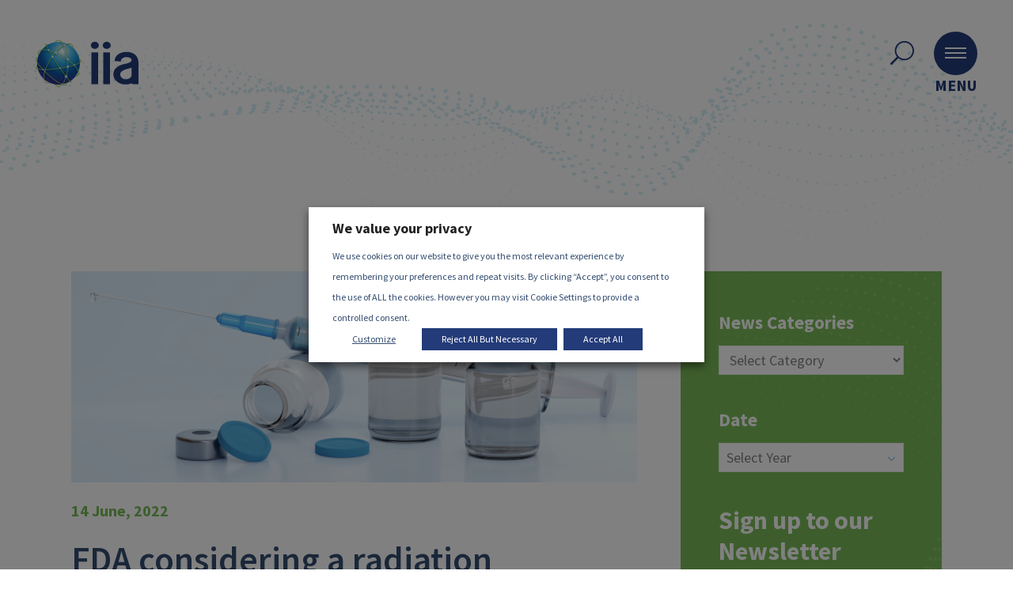

--- FILE ---
content_type: text/html; charset=UTF-8
request_url: https://iiaglobal.com/iia-news/fda-considering-a-radiation-sterilization-change-master-file-pilot-program/
body_size: 21330
content:
<!DOCTYPE html>
<html lang="en-US">
<head>
	<meta charset="UTF-8" />
	
				<meta name="viewport" content="width=device-width,initial-scale=1,user-scalable=no">
		
            
            
	<link rel="profile" href="http://gmpg.org/xfn/11" />
	<link rel="pingback" href="https://iiaglobal.com/xmlrpc.php" />

	<meta name='robots' content='index, follow, max-image-preview:large, max-snippet:-1, max-video-preview:-1' />
	<style>img:is([sizes="auto" i], [sizes^="auto," i]) { contain-intrinsic-size: 3000px 1500px }</style>
	
<!-- Google Tag Manager for WordPress by gtm4wp.com -->
<script data-cfasync="false" data-pagespeed-no-defer>
	var gtm4wp_datalayer_name = "dataLayer";
	var dataLayer = dataLayer || [];
</script>
<!-- End Google Tag Manager for WordPress by gtm4wp.com -->
	<!-- This site is optimized with the Yoast SEO plugin v26.4 - https://yoast.com/wordpress/plugins/seo/ -->
	<title>FDA considering a radiation sterilization change master file pilot program - INTERNATIONAL IRRADIATION ASSOCIATION</title>
	<link rel="canonical" href="https://iiaglobal.com/iia-news/fda-considering-a-radiation-sterilization-change-master-file-pilot-program/" />
	<meta property="og:locale" content="en_US" />
	<meta property="og:type" content="article" />
	<meta property="og:title" content="FDA considering a radiation sterilization change master file pilot program - INTERNATIONAL IRRADIATION ASSOCIATION" />
	<meta property="og:description" content="On June 7, 2022, the FDA announced it was considering a master file pilot program for premarket approval (PMA) holders whose approved devices are sterilized using radiation, including gamma radiation. The FDA is considering this pilot program due to global supply chain constraints and to..." />
	<meta property="og:url" content="https://iiaglobal.com/iia-news/fda-considering-a-radiation-sterilization-change-master-file-pilot-program/" />
	<meta property="og:site_name" content="INTERNATIONAL IRRADIATION ASSOCIATION" />
	<meta property="og:image" content="https://iiaglobal.com/wp-content/uploads/2022/06/syringe.png" />
	<meta property="og:image:width" content="1917" />
	<meta property="og:image:height" content="717" />
	<meta property="og:image:type" content="image/png" />
	<meta name="twitter:card" content="summary_large_image" />
	<meta name="twitter:label1" content="Est. reading time" />
	<meta name="twitter:data1" content="1 minute" />
	<script type="application/ld+json" class="yoast-schema-graph">{"@context":"https://schema.org","@graph":[{"@type":"WebPage","@id":"https://iiaglobal.com/iia-news/fda-considering-a-radiation-sterilization-change-master-file-pilot-program/","url":"https://iiaglobal.com/iia-news/fda-considering-a-radiation-sterilization-change-master-file-pilot-program/","name":"FDA considering a radiation sterilization change master file pilot program - INTERNATIONAL IRRADIATION ASSOCIATION","isPartOf":{"@id":"https://iiaglobal.com/#website"},"primaryImageOfPage":{"@id":"https://iiaglobal.com/iia-news/fda-considering-a-radiation-sterilization-change-master-file-pilot-program/#primaryimage"},"image":{"@id":"https://iiaglobal.com/iia-news/fda-considering-a-radiation-sterilization-change-master-file-pilot-program/#primaryimage"},"thumbnailUrl":"https://iiaglobal.com/wp-content/uploads/2022/06/syringe.png","datePublished":"2022-06-14T08:21:37+00:00","breadcrumb":{"@id":"https://iiaglobal.com/iia-news/fda-considering-a-radiation-sterilization-change-master-file-pilot-program/#breadcrumb"},"inLanguage":"en-US","potentialAction":[{"@type":"ReadAction","target":["https://iiaglobal.com/iia-news/fda-considering-a-radiation-sterilization-change-master-file-pilot-program/"]}]},{"@type":"ImageObject","inLanguage":"en-US","@id":"https://iiaglobal.com/iia-news/fda-considering-a-radiation-sterilization-change-master-file-pilot-program/#primaryimage","url":"https://iiaglobal.com/wp-content/uploads/2022/06/syringe.png","contentUrl":"https://iiaglobal.com/wp-content/uploads/2022/06/syringe.png","width":1917,"height":717},{"@type":"BreadcrumbList","@id":"https://iiaglobal.com/iia-news/fda-considering-a-radiation-sterilization-change-master-file-pilot-program/#breadcrumb","itemListElement":[{"@type":"ListItem","position":1,"name":"Home","item":"https://iiaglobal.com/"},{"@type":"ListItem","position":2,"name":"News","item":"https://iiaglobal.com/iia-news/"},{"@type":"ListItem","position":3,"name":"FDA considering a radiation sterilization change master file pilot program"}]},{"@type":"WebSite","@id":"https://iiaglobal.com/#website","url":"https://iiaglobal.com/","name":"INTERNATIONAL IRRADIATION ASSOCIATION","description":"","potentialAction":[{"@type":"SearchAction","target":{"@type":"EntryPoint","urlTemplate":"https://iiaglobal.com/?s={search_term_string}"},"query-input":{"@type":"PropertyValueSpecification","valueRequired":true,"valueName":"search_term_string"}}],"inLanguage":"en-US"}]}</script>
	<!-- / Yoast SEO plugin. -->


<link rel='dns-prefetch' href='//www.googletagmanager.com' />
<link rel='dns-prefetch' href='//fonts.googleapis.com' />
<link rel="alternate" type="application/rss+xml" title="INTERNATIONAL IRRADIATION ASSOCIATION &raquo; Feed" href="https://iiaglobal.com/feed/" />
<script type="text/javascript">
/* <![CDATA[ */
window._wpemojiSettings = {"baseUrl":"https:\/\/s.w.org\/images\/core\/emoji\/16.0.1\/72x72\/","ext":".png","svgUrl":"https:\/\/s.w.org\/images\/core\/emoji\/16.0.1\/svg\/","svgExt":".svg","source":{"concatemoji":"https:\/\/iiaglobal.com\/wp-includes\/js\/wp-emoji-release.min.js?ver=6.8.3"}};
/*! This file is auto-generated */
!function(s,n){var o,i,e;function c(e){try{var t={supportTests:e,timestamp:(new Date).valueOf()};sessionStorage.setItem(o,JSON.stringify(t))}catch(e){}}function p(e,t,n){e.clearRect(0,0,e.canvas.width,e.canvas.height),e.fillText(t,0,0);var t=new Uint32Array(e.getImageData(0,0,e.canvas.width,e.canvas.height).data),a=(e.clearRect(0,0,e.canvas.width,e.canvas.height),e.fillText(n,0,0),new Uint32Array(e.getImageData(0,0,e.canvas.width,e.canvas.height).data));return t.every(function(e,t){return e===a[t]})}function u(e,t){e.clearRect(0,0,e.canvas.width,e.canvas.height),e.fillText(t,0,0);for(var n=e.getImageData(16,16,1,1),a=0;a<n.data.length;a++)if(0!==n.data[a])return!1;return!0}function f(e,t,n,a){switch(t){case"flag":return n(e,"\ud83c\udff3\ufe0f\u200d\u26a7\ufe0f","\ud83c\udff3\ufe0f\u200b\u26a7\ufe0f")?!1:!n(e,"\ud83c\udde8\ud83c\uddf6","\ud83c\udde8\u200b\ud83c\uddf6")&&!n(e,"\ud83c\udff4\udb40\udc67\udb40\udc62\udb40\udc65\udb40\udc6e\udb40\udc67\udb40\udc7f","\ud83c\udff4\u200b\udb40\udc67\u200b\udb40\udc62\u200b\udb40\udc65\u200b\udb40\udc6e\u200b\udb40\udc67\u200b\udb40\udc7f");case"emoji":return!a(e,"\ud83e\udedf")}return!1}function g(e,t,n,a){var r="undefined"!=typeof WorkerGlobalScope&&self instanceof WorkerGlobalScope?new OffscreenCanvas(300,150):s.createElement("canvas"),o=r.getContext("2d",{willReadFrequently:!0}),i=(o.textBaseline="top",o.font="600 32px Arial",{});return e.forEach(function(e){i[e]=t(o,e,n,a)}),i}function t(e){var t=s.createElement("script");t.src=e,t.defer=!0,s.head.appendChild(t)}"undefined"!=typeof Promise&&(o="wpEmojiSettingsSupports",i=["flag","emoji"],n.supports={everything:!0,everythingExceptFlag:!0},e=new Promise(function(e){s.addEventListener("DOMContentLoaded",e,{once:!0})}),new Promise(function(t){var n=function(){try{var e=JSON.parse(sessionStorage.getItem(o));if("object"==typeof e&&"number"==typeof e.timestamp&&(new Date).valueOf()<e.timestamp+604800&&"object"==typeof e.supportTests)return e.supportTests}catch(e){}return null}();if(!n){if("undefined"!=typeof Worker&&"undefined"!=typeof OffscreenCanvas&&"undefined"!=typeof URL&&URL.createObjectURL&&"undefined"!=typeof Blob)try{var e="postMessage("+g.toString()+"("+[JSON.stringify(i),f.toString(),p.toString(),u.toString()].join(",")+"));",a=new Blob([e],{type:"text/javascript"}),r=new Worker(URL.createObjectURL(a),{name:"wpTestEmojiSupports"});return void(r.onmessage=function(e){c(n=e.data),r.terminate(),t(n)})}catch(e){}c(n=g(i,f,p,u))}t(n)}).then(function(e){for(var t in e)n.supports[t]=e[t],n.supports.everything=n.supports.everything&&n.supports[t],"flag"!==t&&(n.supports.everythingExceptFlag=n.supports.everythingExceptFlag&&n.supports[t]);n.supports.everythingExceptFlag=n.supports.everythingExceptFlag&&!n.supports.flag,n.DOMReady=!1,n.readyCallback=function(){n.DOMReady=!0}}).then(function(){return e}).then(function(){var e;n.supports.everything||(n.readyCallback(),(e=n.source||{}).concatemoji?t(e.concatemoji):e.wpemoji&&e.twemoji&&(t(e.twemoji),t(e.wpemoji)))}))}((window,document),window._wpemojiSettings);
/* ]]> */
</script>
<link rel='stylesheet' id='mp-theme-css' href='https://iiaglobal.com/wp-content/plugins/memberpress/css/ui/theme.css?ver=1.12.10' type='text/css' media='all' />
<style id='wp-emoji-styles-inline-css' type='text/css'>

	img.wp-smiley, img.emoji {
		display: inline !important;
		border: none !important;
		box-shadow: none !important;
		height: 1em !important;
		width: 1em !important;
		margin: 0 0.07em !important;
		vertical-align: -0.1em !important;
		background: none !important;
		padding: 0 !important;
	}
</style>
<link rel='stylesheet' id='wp-block-library-css' href='https://iiaglobal.com/wp-includes/css/dist/block-library/style.min.css?ver=6.8.3' type='text/css' media='all' />
<style id='classic-theme-styles-inline-css' type='text/css'>
/*! This file is auto-generated */
.wp-block-button__link{color:#fff;background-color:#32373c;border-radius:9999px;box-shadow:none;text-decoration:none;padding:calc(.667em + 2px) calc(1.333em + 2px);font-size:1.125em}.wp-block-file__button{background:#32373c;color:#fff;text-decoration:none}
</style>
<style id='safe-svg-svg-icon-style-inline-css' type='text/css'>
.safe-svg-cover{text-align:center}.safe-svg-cover .safe-svg-inside{display:inline-block;max-width:100%}.safe-svg-cover svg{fill:currentColor;height:100%;max-height:100%;max-width:100%;width:100%}

</style>
<style id='global-styles-inline-css' type='text/css'>
:root{--wp--preset--aspect-ratio--square: 1;--wp--preset--aspect-ratio--4-3: 4/3;--wp--preset--aspect-ratio--3-4: 3/4;--wp--preset--aspect-ratio--3-2: 3/2;--wp--preset--aspect-ratio--2-3: 2/3;--wp--preset--aspect-ratio--16-9: 16/9;--wp--preset--aspect-ratio--9-16: 9/16;--wp--preset--color--black: #000000;--wp--preset--color--cyan-bluish-gray: #abb8c3;--wp--preset--color--white: #ffffff;--wp--preset--color--pale-pink: #f78da7;--wp--preset--color--vivid-red: #cf2e2e;--wp--preset--color--luminous-vivid-orange: #ff6900;--wp--preset--color--luminous-vivid-amber: #fcb900;--wp--preset--color--light-green-cyan: #7bdcb5;--wp--preset--color--vivid-green-cyan: #00d084;--wp--preset--color--pale-cyan-blue: #8ed1fc;--wp--preset--color--vivid-cyan-blue: #0693e3;--wp--preset--color--vivid-purple: #9b51e0;--wp--preset--gradient--vivid-cyan-blue-to-vivid-purple: linear-gradient(135deg,rgba(6,147,227,1) 0%,rgb(155,81,224) 100%);--wp--preset--gradient--light-green-cyan-to-vivid-green-cyan: linear-gradient(135deg,rgb(122,220,180) 0%,rgb(0,208,130) 100%);--wp--preset--gradient--luminous-vivid-amber-to-luminous-vivid-orange: linear-gradient(135deg,rgba(252,185,0,1) 0%,rgba(255,105,0,1) 100%);--wp--preset--gradient--luminous-vivid-orange-to-vivid-red: linear-gradient(135deg,rgba(255,105,0,1) 0%,rgb(207,46,46) 100%);--wp--preset--gradient--very-light-gray-to-cyan-bluish-gray: linear-gradient(135deg,rgb(238,238,238) 0%,rgb(169,184,195) 100%);--wp--preset--gradient--cool-to-warm-spectrum: linear-gradient(135deg,rgb(74,234,220) 0%,rgb(151,120,209) 20%,rgb(207,42,186) 40%,rgb(238,44,130) 60%,rgb(251,105,98) 80%,rgb(254,248,76) 100%);--wp--preset--gradient--blush-light-purple: linear-gradient(135deg,rgb(255,206,236) 0%,rgb(152,150,240) 100%);--wp--preset--gradient--blush-bordeaux: linear-gradient(135deg,rgb(254,205,165) 0%,rgb(254,45,45) 50%,rgb(107,0,62) 100%);--wp--preset--gradient--luminous-dusk: linear-gradient(135deg,rgb(255,203,112) 0%,rgb(199,81,192) 50%,rgb(65,88,208) 100%);--wp--preset--gradient--pale-ocean: linear-gradient(135deg,rgb(255,245,203) 0%,rgb(182,227,212) 50%,rgb(51,167,181) 100%);--wp--preset--gradient--electric-grass: linear-gradient(135deg,rgb(202,248,128) 0%,rgb(113,206,126) 100%);--wp--preset--gradient--midnight: linear-gradient(135deg,rgb(2,3,129) 0%,rgb(40,116,252) 100%);--wp--preset--font-size--small: 13px;--wp--preset--font-size--medium: 20px;--wp--preset--font-size--large: 36px;--wp--preset--font-size--x-large: 42px;--wp--preset--spacing--20: 0.44rem;--wp--preset--spacing--30: 0.67rem;--wp--preset--spacing--40: 1rem;--wp--preset--spacing--50: 1.5rem;--wp--preset--spacing--60: 2.25rem;--wp--preset--spacing--70: 3.38rem;--wp--preset--spacing--80: 5.06rem;--wp--preset--shadow--natural: 6px 6px 9px rgba(0, 0, 0, 0.2);--wp--preset--shadow--deep: 12px 12px 50px rgba(0, 0, 0, 0.4);--wp--preset--shadow--sharp: 6px 6px 0px rgba(0, 0, 0, 0.2);--wp--preset--shadow--outlined: 6px 6px 0px -3px rgba(255, 255, 255, 1), 6px 6px rgba(0, 0, 0, 1);--wp--preset--shadow--crisp: 6px 6px 0px rgba(0, 0, 0, 1);}:where(.is-layout-flex){gap: 0.5em;}:where(.is-layout-grid){gap: 0.5em;}body .is-layout-flex{display: flex;}.is-layout-flex{flex-wrap: wrap;align-items: center;}.is-layout-flex > :is(*, div){margin: 0;}body .is-layout-grid{display: grid;}.is-layout-grid > :is(*, div){margin: 0;}:where(.wp-block-columns.is-layout-flex){gap: 2em;}:where(.wp-block-columns.is-layout-grid){gap: 2em;}:where(.wp-block-post-template.is-layout-flex){gap: 1.25em;}:where(.wp-block-post-template.is-layout-grid){gap: 1.25em;}.has-black-color{color: var(--wp--preset--color--black) !important;}.has-cyan-bluish-gray-color{color: var(--wp--preset--color--cyan-bluish-gray) !important;}.has-white-color{color: var(--wp--preset--color--white) !important;}.has-pale-pink-color{color: var(--wp--preset--color--pale-pink) !important;}.has-vivid-red-color{color: var(--wp--preset--color--vivid-red) !important;}.has-luminous-vivid-orange-color{color: var(--wp--preset--color--luminous-vivid-orange) !important;}.has-luminous-vivid-amber-color{color: var(--wp--preset--color--luminous-vivid-amber) !important;}.has-light-green-cyan-color{color: var(--wp--preset--color--light-green-cyan) !important;}.has-vivid-green-cyan-color{color: var(--wp--preset--color--vivid-green-cyan) !important;}.has-pale-cyan-blue-color{color: var(--wp--preset--color--pale-cyan-blue) !important;}.has-vivid-cyan-blue-color{color: var(--wp--preset--color--vivid-cyan-blue) !important;}.has-vivid-purple-color{color: var(--wp--preset--color--vivid-purple) !important;}.has-black-background-color{background-color: var(--wp--preset--color--black) !important;}.has-cyan-bluish-gray-background-color{background-color: var(--wp--preset--color--cyan-bluish-gray) !important;}.has-white-background-color{background-color: var(--wp--preset--color--white) !important;}.has-pale-pink-background-color{background-color: var(--wp--preset--color--pale-pink) !important;}.has-vivid-red-background-color{background-color: var(--wp--preset--color--vivid-red) !important;}.has-luminous-vivid-orange-background-color{background-color: var(--wp--preset--color--luminous-vivid-orange) !important;}.has-luminous-vivid-amber-background-color{background-color: var(--wp--preset--color--luminous-vivid-amber) !important;}.has-light-green-cyan-background-color{background-color: var(--wp--preset--color--light-green-cyan) !important;}.has-vivid-green-cyan-background-color{background-color: var(--wp--preset--color--vivid-green-cyan) !important;}.has-pale-cyan-blue-background-color{background-color: var(--wp--preset--color--pale-cyan-blue) !important;}.has-vivid-cyan-blue-background-color{background-color: var(--wp--preset--color--vivid-cyan-blue) !important;}.has-vivid-purple-background-color{background-color: var(--wp--preset--color--vivid-purple) !important;}.has-black-border-color{border-color: var(--wp--preset--color--black) !important;}.has-cyan-bluish-gray-border-color{border-color: var(--wp--preset--color--cyan-bluish-gray) !important;}.has-white-border-color{border-color: var(--wp--preset--color--white) !important;}.has-pale-pink-border-color{border-color: var(--wp--preset--color--pale-pink) !important;}.has-vivid-red-border-color{border-color: var(--wp--preset--color--vivid-red) !important;}.has-luminous-vivid-orange-border-color{border-color: var(--wp--preset--color--luminous-vivid-orange) !important;}.has-luminous-vivid-amber-border-color{border-color: var(--wp--preset--color--luminous-vivid-amber) !important;}.has-light-green-cyan-border-color{border-color: var(--wp--preset--color--light-green-cyan) !important;}.has-vivid-green-cyan-border-color{border-color: var(--wp--preset--color--vivid-green-cyan) !important;}.has-pale-cyan-blue-border-color{border-color: var(--wp--preset--color--pale-cyan-blue) !important;}.has-vivid-cyan-blue-border-color{border-color: var(--wp--preset--color--vivid-cyan-blue) !important;}.has-vivid-purple-border-color{border-color: var(--wp--preset--color--vivid-purple) !important;}.has-vivid-cyan-blue-to-vivid-purple-gradient-background{background: var(--wp--preset--gradient--vivid-cyan-blue-to-vivid-purple) !important;}.has-light-green-cyan-to-vivid-green-cyan-gradient-background{background: var(--wp--preset--gradient--light-green-cyan-to-vivid-green-cyan) !important;}.has-luminous-vivid-amber-to-luminous-vivid-orange-gradient-background{background: var(--wp--preset--gradient--luminous-vivid-amber-to-luminous-vivid-orange) !important;}.has-luminous-vivid-orange-to-vivid-red-gradient-background{background: var(--wp--preset--gradient--luminous-vivid-orange-to-vivid-red) !important;}.has-very-light-gray-to-cyan-bluish-gray-gradient-background{background: var(--wp--preset--gradient--very-light-gray-to-cyan-bluish-gray) !important;}.has-cool-to-warm-spectrum-gradient-background{background: var(--wp--preset--gradient--cool-to-warm-spectrum) !important;}.has-blush-light-purple-gradient-background{background: var(--wp--preset--gradient--blush-light-purple) !important;}.has-blush-bordeaux-gradient-background{background: var(--wp--preset--gradient--blush-bordeaux) !important;}.has-luminous-dusk-gradient-background{background: var(--wp--preset--gradient--luminous-dusk) !important;}.has-pale-ocean-gradient-background{background: var(--wp--preset--gradient--pale-ocean) !important;}.has-electric-grass-gradient-background{background: var(--wp--preset--gradient--electric-grass) !important;}.has-midnight-gradient-background{background: var(--wp--preset--gradient--midnight) !important;}.has-small-font-size{font-size: var(--wp--preset--font-size--small) !important;}.has-medium-font-size{font-size: var(--wp--preset--font-size--medium) !important;}.has-large-font-size{font-size: var(--wp--preset--font-size--large) !important;}.has-x-large-font-size{font-size: var(--wp--preset--font-size--x-large) !important;}
:where(.wp-block-post-template.is-layout-flex){gap: 1.25em;}:where(.wp-block-post-template.is-layout-grid){gap: 1.25em;}
:where(.wp-block-columns.is-layout-flex){gap: 2em;}:where(.wp-block-columns.is-layout-grid){gap: 2em;}
:root :where(.wp-block-pullquote){font-size: 1.5em;line-height: 1.6;}
</style>
<link rel='stylesheet' id='wpc_community_directory_owlcarousel_css-css' href='https://iiaglobal.com/wp-content/plugins/VC-IIA-Addons/js/owlcarousel/assets/owl.carousel.min.css?ver=6.8.3' type='text/css' media='all' />
<link rel='stylesheet' id='wpc_community_directory_owlcarousel_themecss-css' href='https://iiaglobal.com/wp-content/plugins/VC-IIA-Addons/js/owlcarousel/assets/owl.theme.default.min.css?ver=6.8.3' type='text/css' media='all' />
<link rel='stylesheet' id='wpc_community_directory_stylesheet-css' href='https://iiaglobal.com/wp-content/plugins/VC-IIA-Addons/styling/directory-styling.css?ver=6.8.3' type='text/css' media='all' />
<link rel='stylesheet' id='cookie-law-info-css' href='https://iiaglobal.com/wp-content/plugins/webtoffee-gdpr-cookie-consent/public/css/cookie-law-info-public.css?ver=2.6.3' type='text/css' media='all' />
<link rel='stylesheet' id='cookie-law-info-gdpr-css' href='https://iiaglobal.com/wp-content/plugins/webtoffee-gdpr-cookie-consent/public/css/cookie-law-info-gdpr.css?ver=2.6.3' type='text/css' media='all' />
<style id='cookie-law-info-gdpr-inline-css' type='text/css'>
.cli-modal-content, .cli-tab-content { background-color: #ffffff; }.cli-privacy-content-text, .cli-modal .cli-modal-dialog, .cli-tab-container p, a.cli-privacy-readmore { color: #000000; }.cli-tab-header { background-color: #f2f2f2; }.cli-tab-header, .cli-tab-header a.cli-nav-link,span.cli-necessary-caption,.cli-switch .cli-slider:after { color: #000000; }.cli-switch .cli-slider:before { background-color: #ffffff; }.cli-switch input:checked + .cli-slider:before { background-color: #ffffff; }.cli-switch .cli-slider { background-color: #e3e1e8; }.cli-switch input:checked + .cli-slider { background-color: #28a745; }.cli-modal-close svg { fill: #000000; }.cli-tab-footer .wt-cli-privacy-accept-all-btn { background-color: #00acad; color: #ffffff}.cli-tab-footer .wt-cli-privacy-accept-btn { background-color: #00acad; color: #ffffff}.cli-tab-header a:before{ border-right: 1px solid #000000; border-bottom: 1px solid #000000; }
</style>
<link rel='stylesheet' id='widgetopts-styles-css' href='https://iiaglobal.com/wp-content/plugins/widget-options/assets/css/widget-options.css?ver=4.1.3' type='text/css' media='all' />
<link rel='stylesheet' id='if-menu-site-css-css' href='https://iiaglobal.com/wp-content/plugins/if-menu/assets/if-menu-site.css?ver=6.8.3' type='text/css' media='all' />
<link rel='stylesheet' id='mediaelement-css' href='https://iiaglobal.com/wp-includes/js/mediaelement/mediaelementplayer-legacy.min.css?ver=4.2.17' type='text/css' media='all' />
<link rel='stylesheet' id='wp-mediaelement-css' href='https://iiaglobal.com/wp-includes/js/mediaelement/wp-mediaelement.min.css?ver=6.8.3' type='text/css' media='all' />
<link rel='stylesheet' id='bridge-default-style-css' href='https://iiaglobal.com/wp-content/themes/bridge/style.css?ver=6.8.3' type='text/css' media='all' />
<link rel='stylesheet' id='bridge-qode-font_awesome-css' href='https://iiaglobal.com/wp-content/themes/bridge/css/font-awesome/css/font-awesome.min.css?ver=6.8.3' type='text/css' media='all' />
<link rel='stylesheet' id='bridge-qode-font_elegant-css' href='https://iiaglobal.com/wp-content/themes/bridge/css/elegant-icons/style.min.css?ver=6.8.3' type='text/css' media='all' />
<link rel='stylesheet' id='bridge-qode-linea_icons-css' href='https://iiaglobal.com/wp-content/themes/bridge/css/linea-icons/style.css?ver=6.8.3' type='text/css' media='all' />
<link rel='stylesheet' id='bridge-qode-dripicons-css' href='https://iiaglobal.com/wp-content/themes/bridge/css/dripicons/dripicons.css?ver=6.8.3' type='text/css' media='all' />
<link rel='stylesheet' id='bridge-qode-kiko-css' href='https://iiaglobal.com/wp-content/themes/bridge/css/kiko/kiko-all.css?ver=6.8.3' type='text/css' media='all' />
<link rel='stylesheet' id='bridge-qode-iia-css' href='https://iiaglobal.com/wp-content/themes/bridge/css/iia/iia-all.css?ver=6.8.3' type='text/css' media='all' />
<link rel='stylesheet' id='bridge-qode-font_awesome_5-css' href='https://iiaglobal.com/wp-content/themes/bridge/css/font-awesome-5/css/font-awesome-5.min.css?ver=6.8.3' type='text/css' media='all' />
<link rel='stylesheet' id='bridge-stylesheet-css' href='https://iiaglobal.com/wp-content/themes/bridge/css/stylesheet.min.css?ver=6.8.3' type='text/css' media='all' />
<style id='bridge-stylesheet-inline-css' type='text/css'>
   .postid-3844.disabled_footer_top .footer_top_holder, .postid-3844.disabled_footer_bottom .footer_bottom_holder { display: none;}


</style>
<link rel='stylesheet' id='bridge-print-css' href='https://iiaglobal.com/wp-content/themes/bridge/css/print.css?ver=6.8.3' type='text/css' media='all' />
<link rel='stylesheet' id='bridge-style-dynamic-css' href='https://iiaglobal.com/wp-content/themes/bridge/css/style_dynamic.css?ver=1738683523' type='text/css' media='all' />
<link rel='stylesheet' id='bridge-responsive-css' href='https://iiaglobal.com/wp-content/themes/bridge/css/responsive.min.css?ver=6.8.3' type='text/css' media='all' />
<link rel='stylesheet' id='bridge-style-dynamic-responsive-css' href='https://iiaglobal.com/wp-content/themes/bridge/css/style_dynamic_responsive.css?ver=1738683523' type='text/css' media='all' />
<link rel='stylesheet' id='js_composer_front-css' href='https://iiaglobal.com/wp-content/plugins/js_composer/assets/css/js_composer.min.css?ver=8.7.1' type='text/css' media='all' />
<link rel='stylesheet' id='bridge-style-handle-google-fonts-css' href='https://fonts.googleapis.com/css?family=Raleway%3A100%2C200%2C300%2C400%2C500%2C600%2C700%2C800%2C900%2C100italic%2C300italic%2C400italic%2C700italic%7CSource+Sans+Pro%3A100%2C200%2C300%2C400%2C500%2C600%2C700%2C800%2C900%2C100italic%2C300italic%2C400italic%2C700italic&#038;subset=latin%2Clatin-ext&#038;ver=1.0.0' type='text/css' media='all' />
<link rel='stylesheet' id='bridge-core-dashboard-style-css' href='https://iiaglobal.com/wp-content/plugins/bridge-core/modules/core-dashboard/assets/css/core-dashboard.min.css?ver=6.8.3' type='text/css' media='all' />
<link rel='stylesheet' id='bridge-childstyle-css' href='https://iiaglobal.com/wp-content/themes/bridge-child/style.css?ver=6.8.3' type='text/css' media='all' />
<script type="text/javascript" src="https://iiaglobal.com/wp-includes/js/jquery/jquery.min.js?ver=3.7.1" id="jquery-core-js"></script>
<script type="text/javascript" src="https://iiaglobal.com/wp-includes/js/jquery/jquery-migrate.min.js?ver=3.4.1" id="jquery-migrate-js"></script>
<script type="text/javascript" id="cookie-law-info-js-extra">
/* <![CDATA[ */
var Cli_Data = {"nn_cookie_ids":["__cf_bm","MCPopupSubscribed","MCPopupClosed","_mc_anon_id","CookieLawInfoConsent","_abck","ak_bmsc","bm_sz","yt.innertube::requests","yt.innertube::nextId","_ga_*","_ga","_mcid"],"non_necessary_cookies":{"necessary":["CookieLawInfoConsent","cookielawinfo-checkbox-advertisement"],"email":["MCPopupSubscribed","MCPopupClosed","_mc_anon_id","_abck","ak_bmsc","bm_sz","_mcid"],"functional":["__cf_bm"],"analytics":["_ga_*","_ga"],"advertisement":["yt.innertube::requests","yt.innertube::nextId"]},"cookielist":{"necessary":{"id":95,"status":true,"priority":0,"title":"Necessary","strict":true,"default_state":false,"ccpa_optout":false,"loadonstart":false},"email":{"id":101,"status":true,"priority":6,"title":"Email","strict":false,"default_state":false,"ccpa_optout":false,"loadonstart":false},"functional":{"id":96,"status":true,"priority":5,"title":"Functional","strict":false,"default_state":false,"ccpa_optout":false,"loadonstart":false},"performance":{"id":97,"status":true,"priority":4,"title":"Performance","strict":false,"default_state":false,"ccpa_optout":false,"loadonstart":false},"analytics":{"id":98,"status":true,"priority":3,"title":"Analytics","strict":false,"default_state":false,"ccpa_optout":false,"loadonstart":false},"advertisement":{"id":99,"status":true,"priority":2,"title":"Advertisement","strict":false,"default_state":false,"ccpa_optout":false,"loadonstart":false},"others":{"id":100,"status":true,"priority":1,"title":"Others","strict":false,"default_state":false,"ccpa_optout":false,"loadonstart":false}},"ajax_url":"https:\/\/iiaglobal.com\/wp-admin\/admin-ajax.php","current_lang":"en","security":"50ef79599a","eu_countries":["GB"],"geoIP":"disabled","use_custom_geolocation_api":"","custom_geolocation_api":"https:\/\/geoip.cookieyes.com\/geoip\/checker\/result.php","consentVersion":"1","strictlyEnabled":["necessary","obligatoire"],"cookieDomain":"","privacy_length":"250","ccpaEnabled":"","ccpaRegionBased":"","ccpaBarEnabled":"","ccpaType":"gdpr","triggerDomRefresh":"","secure_cookies":""};
var log_object = {"ajax_url":"https:\/\/iiaglobal.com\/wp-admin\/admin-ajax.php"};
/* ]]> */
</script>
<script type="text/javascript" src="https://iiaglobal.com/wp-content/plugins/webtoffee-gdpr-cookie-consent/public/js/cookie-law-info-public.js?ver=2.6.3" id="cookie-law-info-js"></script>

<!-- Google tag (gtag.js) snippet added by Site Kit -->
<!-- Google Analytics snippet added by Site Kit -->
<script type="text/plain" data-cli-class="cli-blocker-script" data-cli-label="Google Tag Manager"  data-cli-script-type="analytics" data-cli-block="true" data-cli-block-if-ccpa-optout="false" data-cli-element-position="head" src="https://www.googletagmanager.com/gtag/js?id=GT-PJWBBW7" id="google_gtagjs-js" async></script>
<script type="text/javascript" id="google_gtagjs-js-after">
/* <![CDATA[ */
window.dataLayer = window.dataLayer || [];function gtag(){dataLayer.push(arguments);}
gtag("set","linker",{"domains":["iiaglobal.com"]});
gtag("js", new Date());
gtag("set", "developer_id.dZTNiMT", true);
gtag("config", "GT-PJWBBW7");
/* ]]> */
</script>
<script></script><link rel="https://api.w.org/" href="https://iiaglobal.com/wp-json/" /><link rel="alternate" title="JSON" type="application/json" href="https://iiaglobal.com/wp-json/wp/v2/iia-news/3844" /><link rel="EditURI" type="application/rsd+xml" title="RSD" href="https://iiaglobal.com/xmlrpc.php?rsd" />
<link rel='shortlink' href='https://iiaglobal.com/?p=3844' />
<link rel="alternate" title="oEmbed (JSON)" type="application/json+oembed" href="https://iiaglobal.com/wp-json/oembed/1.0/embed?url=https%3A%2F%2Fiiaglobal.com%2Fiia-news%2Ffda-considering-a-radiation-sterilization-change-master-file-pilot-program%2F" />
<link rel="alternate" title="oEmbed (XML)" type="text/xml+oembed" href="https://iiaglobal.com/wp-json/oembed/1.0/embed?url=https%3A%2F%2Fiiaglobal.com%2Fiia-news%2Ffda-considering-a-radiation-sterilization-change-master-file-pilot-program%2F&#038;format=xml" />
<meta name="generator" content="Site Kit by Google 1.166.0" /><script type="text/plain" data-cli-class="cli-blocker-script"  data-cli-category="email" data-cli-script-type="email" data-cli-block="true" data-cli-block-if-ccpa-optout="false" data-cli-element-position="head" id="mcjs">!function(c,h,i,m,p){m=c.createElement(h),p=c.getElementsByTagName(h)[0],m.async=1,m.src=i,p.parentNode.insertBefore(m,p)}(document,"script","https://chimpstatic.com/mcjs-connected/js/users/373cd3b30886e60ac3162d42b/053f2ed3ffe296b706971a887.js");</script><script type="text/plain" data-cli-class="cli-blocker-script"  data-cli-category="email" data-cli-script-type="email" data-cli-block="true" data-cli-block-if-ccpa-optout="false" data-cli-element-position="head" id="mcjs">!function(c,h,i,m,p){m=c.createElement(h),p=c.getElementsByTagName(h)[0],m.async=1,m.src=i,p.parentNode.insertBefore(m,p)}(document,"script","https://chimpstatic.com/mcjs-connected/js/users/373cd3b30886e60ac3162d42b/053f2ed3ffe296b706971a887.js");</script><script type="text/plain" data-cli-class="cli-blocker-script"  data-cli-category="email" data-cli-script-type="email" data-cli-block="true" data-cli-block-if-ccpa-optout="false" data-cli-element-position="head" id="mcjs">!function(c,h,i,m,p){m=c.createElement(h),p=c.getElementsByTagName(h)[0],m.async=1,m.src=i,p.parentNode.insertBefore(m,p)}(document,"script","https://chimpstatic.com/mcjs-connected/js/users/373cd3b30886e60ac3162d42b/053f2ed3ffe296b706971a887.js");</script><script type="text/plain" data-cli-class="cli-blocker-script"  data-cli-category="email" data-cli-script-type="email" data-cli-block="true" data-cli-block-if-ccpa-optout="false" data-cli-element-position="head" id="mcjs">!function(c,h,i,m,p){m=c.createElement(h),p=c.getElementsByTagName(h)[0],m.async=1,m.src=i,p.parentNode.insertBefore(m,p)}(document,"script","https://chimpstatic.com/mcjs-connected/js/users/373cd3b30886e60ac3162d42b/053f2ed3ffe296b706971a887.js");</script>
<!-- Google Tag Manager for WordPress by gtm4wp.com -->
<!-- GTM Container placement set to automatic -->
<script data-cfasync="false" data-pagespeed-no-defer type="text/javascript">
	var dataLayer_content = {"visitorLoginState":"logged-out","pagePostType":"iia-news","pagePostType2":"single-iia-news","pagePostAuthor":"Martin Comben"};
	dataLayer.push( dataLayer_content );
</script>
<script data-cfasync="false" data-pagespeed-no-defer type="text/plain" data-cli-class="cli-blocker-script" data-cli-label="Google Tag Manager"  data-cli-script-type="analytics" data-cli-block="true" data-cli-block-if-ccpa-optout="false" data-cli-element-position="head">
(function(w,d,s,l,i){w[l]=w[l]||[];w[l].push({'gtm.start':
new Date().getTime(),event:'gtm.js'});var f=d.getElementsByTagName(s)[0],
j=d.createElement(s),dl=l!='dataLayer'?'&l='+l:'';j.async=true;j.src=
'//www.googletagmanager.com/gtm.js?id='+i+dl;f.parentNode.insertBefore(j,f);
})(window,document,'script','dataLayer','GTM-N6BJW836');
</script>
<!-- End Google Tag Manager for WordPress by gtm4wp.com --><meta name="generator" content="Elementor 3.27.0; features: additional_custom_breakpoints; settings: css_print_method-external, google_font-enabled, font_display-swap">
			<style>
				.e-con.e-parent:nth-of-type(n+4):not(.e-lazyloaded):not(.e-no-lazyload),
				.e-con.e-parent:nth-of-type(n+4):not(.e-lazyloaded):not(.e-no-lazyload) * {
					background-image: none !important;
				}
				@media screen and (max-height: 1024px) {
					.e-con.e-parent:nth-of-type(n+3):not(.e-lazyloaded):not(.e-no-lazyload),
					.e-con.e-parent:nth-of-type(n+3):not(.e-lazyloaded):not(.e-no-lazyload) * {
						background-image: none !important;
					}
				}
				@media screen and (max-height: 640px) {
					.e-con.e-parent:nth-of-type(n+2):not(.e-lazyloaded):not(.e-no-lazyload),
					.e-con.e-parent:nth-of-type(n+2):not(.e-lazyloaded):not(.e-no-lazyload) * {
						background-image: none !important;
					}
				}
			</style>
			<meta name="generator" content="Powered by WPBakery Page Builder - drag and drop page builder for WordPress."/>
<link rel="icon" href="https://iiaglobal.com/wp-content/uploads/2021/03/favicon.png" sizes="32x32" />
<link rel="icon" href="https://iiaglobal.com/wp-content/uploads/2021/03/favicon.png" sizes="192x192" />
<link rel="apple-touch-icon" href="https://iiaglobal.com/wp-content/uploads/2021/03/favicon.png" />
<meta name="msapplication-TileImage" content="https://iiaglobal.com/wp-content/uploads/2021/03/favicon.png" />
		<style type="text/css" id="wp-custom-css">
			.sign-in a {
	color: #7AB958 !important;
	text-decoration: underline;
}
.subaccounts p {
	font-size: 14px;
	line-height: 20px;
}

.page-id-5613 #member-downloads img {
	max-width: 200px;
}
.page-id-5613 a.btn_link {
	color:#233B79;
}
.mp_wrapper .mepr-account-form .mepr-submit {
	padding: 0 25px !important;
}		</style>
		<noscript><style> .wpb_animate_when_almost_visible { opacity: 1; }</style></noscript></head>

<body class="wp-singular iia-news-template-default single single-iia-news postid-3844 wp-theme-bridge wp-child-theme-bridge-child bridge-core-2.7.3  qode_grid_1300 qode_popup_menu_push_text_right transparent_content qode_disabled_responsive_button_padding_change qode-child-theme-ver-1.0.0 qode-theme-ver-25.8 qode-theme-bridge wpb-js-composer js-comp-ver-8.7.1 vc_responsive elementor-default elementor-kit-4046" itemscope itemtype="http://schema.org/WebPage">



<!-- GTM Container placement set to automatic -->
<!-- Google Tag Manager (noscript) -->
				<noscript><iframe data-cli-class="cli-blocker-script" data-cli-label="Google Tag Manager"  data-cli-script-type="analytics" data-cli-block="true" data-cli-block-if-ccpa-optout="false" data-cli-element-position="body" data-cli-placeholder="Accept &lt;a class=&quot;cli_manage_current_consent&quot; tabindex=&quot;0&quot;&gt;Analytics&lt;/a&gt; cookies to view the content." data-cli-src="https://www.googletagmanager.com/ns.html?id=GTM-N6BJW836" height="0" width="0" style="display:none;visibility:hidden" aria-hidden="true"></iframe></noscript>
<!-- End Google Tag Manager (noscript) -->

<div class="wrapper">
	<div class="wrapper_inner">

    
		<!-- Google Analytics start -->
				<!-- Google Analytics end -->

		
	<header class=" scroll_header_top_area  fixed transparent scrolled_not_transparent page_header">
	<div class="header_inner clearfix">
		<form role="search" id="searchform" action="https://iiaglobal.com/" class="qode_search_form" method="get">
    
            <span aria-hidden="true" class="qode_icon_font_elegant icon_search qode_icon_in_search" ></span>            <input type="text" placeholder="Search" name="s" class="qode_search_field" autocomplete="off" />
            <input type="submit" value="Search" />

            <div class="qode_search_close">
                <a href="#">
                    <span aria-hidden="true" class="qode_icon_font_elegant icon_close qode_icon_in_search" ></span>                </a>
            </div>
            </form>
		<div class="header_top_bottom_holder">
			
			<div class="header_bottom clearfix" style=' background-color:rgba(255, 255, 255, 0);' >
											<div class="header_inner_left">
																								<div class="logo_wrapper" >
	<div class="q_logo">
		<a itemprop="url" href="https://iiaglobal.com/" >
             <img itemprop="image" class="normal" src="https://iiaglobal.com/wp-content/uploads/2024/05/iia-logo-nowords.svg" alt="Logo"> 			 <img itemprop="image" class="light" src="https://iiaglobal.com/wp-content/uploads/2024/05/iia-logo-nowords-white.svg" alt="Logo"/> 			 <img itemprop="image" class="dark" src="https://iiaglobal.com/wp-content/uploads/2024/05/iia-logo-nowords.svg" alt="Logo"/> 						 <img itemprop="image" class="mobile" src="https://iiaglobal.com/wp-content/uploads/2024/05/iia-logo-nowords.svg" alt="Logo"/> 					</a>
	</div>
	</div>															</div>
															<div class="header_inner_right">
									<div class="side_menu_button_wrapper right">
																														<div class="side_menu_button">
												<a class="search_button fullscreen_search normal" href="javascript:void(0)">
		<span aria-hidden="true" class="qode_icon_font_elegant icon_search " ></span>	</a>

													<a href="javascript:void(0)" class="popup_menu normal qode_popup_menu_push_text_right ">
		<span class="menu-icon"><span class="popup_menu_inner"><i class="line">&nbsp;</i></span></span>        <span class="menu-title">Menu</span>
	</a>
											
										</div>
									</div>
								</div>
							
							
							<nav class="main_menu drop_down right">
															</nav>
														<nav class="mobile_menu">
	</nav>											</div>
			</div>
		</div>
</header>	<a id="back_to_top" href="#">
        <span class="fa-stack">
            <i class="qode_icon_font_awesome fa fa-arrow-up " ></i>        </span>
	</a>
    <div class="popup_menu_holder_outer">
        <div class="popup_menu_holder  with_background_image" style="background-image:url(https://iiaglobal.com/wp-content/uploads/2021/04/bg-menu.png);">
        
	<a href="javascript:void(0)" class="popup_menu normal qode_popup_menu_push_text_right ">
		<span class="menu-icon"><span class="popup_menu_inner"><i class="line">&nbsp;</i></span></span>        <span class="menu-title">Menu</span>
	</a>
   
            <div class="popup_menu_holder_inner">
            
                        <img itemprop="image" class="popup-logo" src="https://iiaglobal.com/wp-content/uploads/2024/05/iia-logo-nowords-white.svg" alt="Logo" >
                        
                <nav class="popup_menu">
					<ul id="menu-top-navigation-menu" class=""><li id="popup-menu-item-1458" class="menu-item menu-item-type-post_type menu-item-object-page "><a href="https://iiaglobal.com/applications-of-irradiation/" class=""><span>Applications</span></a></li>
<li id="popup-menu-item-1457" class="menu-item menu-item-type-post_type menu-item-object-page "><a href="https://iiaglobal.com/news/" class=""><span>News</span></a></li>
<li id="popup-menu-item-25" class="menu-item menu-item-type-post_type menu-item-object-page "><a href="https://iiaglobal.com/events/" class=""><span>Events</span></a></li>
<li id="popup-menu-item-4102" class="menu-item menu-item-type-post_type menu-item-object-page "><a href="https://iiaglobal.com/leadership-program/" class=""><span>Leadership Program</span></a></li>
<li id="popup-menu-item-655" class="menu-item menu-item-type-post_type menu-item-object-page current_page_parent "><a href="https://iiaglobal.com/blog/" class=""><span>Science Tech Blog</span></a></li>
<li id="popup-menu-item-23" class="menu-item menu-item-type-post_type menu-item-object-page "><a href="https://iiaglobal.com/our-members/" class=""><span>Our Members</span></a></li>
<li id="popup-menu-item-22" class="menu-item menu-item-type-post_type menu-item-object-page "><a href="https://iiaglobal.com/iia-publications/" class=""><span>iia Publications</span></a></li>
<li id="popup-menu-item-21" class="menu-item menu-item-type-post_type menu-item-object-page "><a href="https://iiaglobal.com/information-hub-iia/" class=""><span>Information Hub</span></a></li>
<li id="popup-menu-item-20" class="menu-item menu-item-type-post_type menu-item-object-page "><a href="https://iiaglobal.com/about-us/" class=""><span>About Us</span></a></li>
</ul>                </nav>
                
                <nav class="popup_menu login_menu">
					<ul id="menu-join-login" class=""><li id="popup-menu-item-1060" class="menu-item menu-item-type-post_type menu-item-object-page "><a href="https://iiaglobal.com/join-iia/" class=""><span>Join iia</span></a></li>
<li id="popup-menu-item-1337" class="menu-item menu-item-type-post_type menu-item-object-page "><a href="https://iiaglobal.com/iia-login/" class=""><span>Login</span></a></li>
</ul>                </nav>
                
				            </div>
        </div>
    </div>
	<div class="fullscreen_search_holder fade">
		<div class="close_container">
									<div class="search_close_holder">
							<div class="side_menu_button">
								<a class="fullscreen_search_close" href="javascript:void(0)">
									<span aria-hidden="true" class="qode_icon_font_elegant icon_close " ></span>								</a>
							</div>
						</div>
								</div>
		<div class="fullscreen_search_table">
			<div class="fullscreen_search_cell">
				<div class="fullscreen_search_inner">
					<form role="search" action="https://iiaglobal.com/" class="fullscreen_search_form" method="get">
						<div class="form_holder">
							<span class="search_label">Search:</span>
							<div class="field_holder">
								<input type="text"  name="s" class="search_field" autocomplete="off" />
								<div class="line"></div>
							</div>
							<a class="qode_search_submit search_submit" href="javascript:void(0)">
								<span aria-hidden="true" class="qode_icon_font_elegant icon_search " ></span>							</a>
						</div>
					</form>
				</div>
			</div>
		</div>
	</div>
	
	
    
    	
    
    <div class="content content_top_margin">
        <div class="content_inner  ">
    
											<div class="container">
														<div class="container_inner default_template_holder" >
															<div class="blog_single blog_holder">
						



		
		<article id="post-3844" class="post-3844 iia-news type-iia-news status-publish has-post-thumbnail hentry news_category-business-commerce news_category-healthcare news_category-regulatory-affairs">
			<div class="post_content_holder">
            				<div class="post_text clearfix">
					<div class="post_text_inner">
                    							<div class="post_image_box">
								
	                        <img width="1917" height="717" src="https://iiaglobal.com/wp-content/uploads/2022/06/syringe.png" class="attachment-full size-full wp-post-image" alt="" decoding="async" srcset="https://iiaglobal.com/wp-content/uploads/2022/06/syringe.png 1917w, https://iiaglobal.com/wp-content/uploads/2022/06/syringe-300x112.png 300w, https://iiaglobal.com/wp-content/uploads/2022/06/syringe-1024x383.png 1024w, https://iiaglobal.com/wp-content/uploads/2022/06/syringe-768x287.png 768w, https://iiaglobal.com/wp-content/uploads/2022/06/syringe-1536x574.png 1536w, https://iiaglobal.com/wp-content/uploads/2022/06/syringe-700x262.png 700w" sizes="(max-width: 1917px) 100vw, 1917px" />						
				        	</div>
						                    
                    
                    <div class="post_info">
							<span class="time">14 June, 2022</span>
						
							                           
						</div>
						<h1 itemprop="name" class="entry_title">FDA considering a radiation sterilization change master file pilot program</h1>
                        
                        
                        
						
						<p>On June 7, 2022, the FDA announced it was considering a master file pilot program for premarket approval (PMA) holders whose approved devices are sterilized using radiation, including gamma radiation. The FDA is considering this pilot program due to global supply chain constraints and to support sterilization supply chain resiliency. If implemented, this program would help medical device manufacturers advance alternative ways to sterilize their approved medical devices, including changing radiation sources, in a least burdensome regulatory approach.</p>
<p align="left">The FDA is working actively with sterilization experts, medical device manufacturers, and other government agencies to advance alternative ways to sterilize medical devices, including using lower levels of currently used sterilizing agents and using new sterilizing agents or alternatives, while maintaining device safety and effectiveness.</p>
<p align="left">For further information please visit:</p>
<p align="left"><a href="https://content.govdelivery.com/accounts/USFDA/bulletins/31af945" target="_blank" rel="noopener">USFDA Bulletin 7 June 2022</a></p>
<p align="left"><a href="https://www.fda.gov/medical-devices/general-hospital-devices-and-supplies/sterilization-medical-devices" target="_blank" rel="noopener">USFDA Sterilization for Medical Devices</a></p>
<p align="left">
					
                                        
                    </div>
                    
                    
                    <div class="sidebar-col">
                  
                                     <span class="dots"></span>                           <aside class="sidebar">
                       
                       
                        <div class="green-box-sidebar">
                        <div id="lc_taxonomy-2" class="widget widget_lc_taxonomy posts_holder"><div id="lct-widget-news_category-container" class="list-custom-taxonomy-widget"><h2 class="widget-title">News Categories</h2><form action="https://iiaglobal.com" method="get"><select  name='news_category' id='lct-widget-news_category' class='postform'>
	<option class="level-0" value="technology">Technology</option>
	<option class="level-0" value="sustainability">Sustainability</option>
	<option class="level-0" value="science-research">Science &amp; Research</option>
	<option class="level-0" value="safety-security">Safety &amp; Security</option>
	<option class="level-0" value="regulatory-affairs">Regulatory Affairs</option>
	<option class="level-0" value="polymer">Polymer</option>
	<option class="level-0" value="people">People</option>
	<option class="level-0" value="news-category-one">News Category one</option>
	<option class="level-0" value="iia-business">iia Business</option>
	<option class="level-0" value="iaea">IAEA</option>
	<option class="level-0" value="healthcare">Healthcare</option>
	<option class="level-0" value="food-phytosanitary">Food &amp; Phytosanitary</option>
	<option class="level-0" value="featured">Featured</option>
	<option class="level-0" value="environmental">Environmental</option>
	<option class="level-0" value="conference-education">Conference &amp; Education</option>
	<option class="level-1" value="imrp-2027">&nbsp;&nbsp;&nbsp;IMRP 2027</option>
	<option class="level-1" value="imrp-2024">&nbsp;&nbsp;&nbsp;IMRP 2024</option>
	<option class="level-0" value="business-commerce">Business &amp; Commerce</option>
</select>
<input type="submit" value"go &raquo;" /></form></div></div><div id="text-16" class="widget widget_text posts_holder"><h2 class="widget-title">Date</h2>			<div class="textwidget"><div class="custom-widget-archives"><div class="inner_archive"><span class="custom-dropdown"><select  name="archive-dropdown" onchange="document.location.href=this.options[this.selectedIndex].value;"><option value="">Select Year</option><option value="https://iiaglobal.com/iia-news/2026/">2026</option><option value="https://iiaglobal.com/iia-news/2025/">2025</option><option value="https://iiaglobal.com/iia-news/2024/">2024</option><option value="https://iiaglobal.com/iia-news/2023/">2023</option><option value="https://iiaglobal.com/iia-news/2022/">2022</option><option value="https://iiaglobal.com/iia-news/2021/">2021</option><option value="https://iiaglobal.com/iia-news/2020/">2020</option><option value="https://iiaglobal.com/iia-news/2019/">2019</option><option value="https://iiaglobal.com/iia-news/2018/">2018</option></select></span></div></div>
</div>
		</div><div id="text-15" class="sign-up widget widget_text posts_holder"><h2 class="widget-title">Sign up to our Newsletter</h2>			<div class="textwidget"><p><a class="qbutton" href="http://eepurl.com/cuod11" target="_blank" rel="noopener">Sign Up</a></p>
</div>
		</div>                        </div>
       					                       
                    <div class="widget qode_latest_posts_widget"><h2 class="widget-title">RECENT NEWS ARTICLES</h2><div class='latest_post_holder image_in_box  ' >
    <ul>
    
        <li class="clearfix">
            <div class="latest_post"  >
                
                               
                <div class="latest_post_image clearfix">
                    <a itemprop="url" href="https://iiaglobal.com/iia-news/upcoming-iia-webinar-a-new-era-of-sterility-assurance/" >
                                                
                        <img itemprop="image" src="https://iiaglobal.com/wp-content/uploads/2026/01/iStock-1450771842-380x255.jpg" alt="" />
                                            </a>
                </div>
                

                <div class="latest_post_text">
                    <div class="latest_post_inner">
                        <div class="latest_post_text_inner">
                            <span class="post_infos">
                                                                    <span class="date_hour_holder">
                                                                             <span itemprop="dateCreated" class="date entry_date updated">21 January, 2026 <meta itemprop="interactionCount" content="UserComments: 0"/></span>
                                                                        </span>
                                
                                
                                
                                
                                                            </span>
                            
                            <h4 itemprop="name" class="latest_post_title entry_title"><a itemprop="url" href="https://iiaglobal.com/iia-news/upcoming-iia-webinar-a-new-era-of-sterility-assurance/">Upcoming iia Webinar: A New Era of Sterility Assurance</a></h4>
                            <p class="excerpt">Join the iia for our upcoming webinar A New Era of Sterility Assurance &#8211; A Paradigm Shift for ...</p>							
                            
                            
                            <div class="post_more" >
                                              				                        			<a itemprop="url" class="qbutton small green" href="https://iiaglobal.com/iia-news/upcoming-iia-webinar-a-new-era-of-sterility-assurance/" >Read More</a>
                                    
                                       
                                      
                              
                                </div>
                                
                            
                        </div>
                    </div>
                </div>
            </div>
        </li>
        
        <li class="clearfix">
            <div class="latest_post"  >
                
                               
                <div class="latest_post_image clearfix">
                    <a itemprop="url" href="https://iiaglobal.com/iia-news/deepak-patil-elected-chair-of-astm-committee-e61-on-radiation-processing/" >
                                                
                        <img itemprop="image" src="https://iiaglobal.com/wp-content/uploads/2025/06/iStock-1398229166-380x255.jpg" alt="" />
                                            </a>
                </div>
                

                <div class="latest_post_text">
                    <div class="latest_post_inner">
                        <div class="latest_post_text_inner">
                            <span class="post_infos">
                                                                    <span class="date_hour_holder">
                                                                             <span itemprop="dateCreated" class="date entry_date updated">19 January, 2026 <meta itemprop="interactionCount" content="UserComments: 0"/></span>
                                                                        </span>
                                
                                
                                
                                
                                                            </span>
                            
                            <h4 itemprop="name" class="latest_post_title entry_title"><a itemprop="url" href="https://iiaglobal.com/iia-news/deepak-patil-elected-chair-of-astm-committee-e61-on-radiation-processing/">Deepak Patil elected Chair of ASTM Committee E61 on Radiation Processing</a></h4>
                            <p class="excerpt">Deepak Patil, Vice President of Sterilization Science and Technology at STERIS AST, a member of the ...</p>							
                            
                            
                            <div class="post_more" >
                                              				                        			<a itemprop="url" class="qbutton small green" href="https://iiaglobal.com/iia-news/deepak-patil-elected-chair-of-astm-committee-e61-on-radiation-processing/" >Read More</a>
                                    
                                       
                                      
                              
                                </div>
                                
                            
                        </div>
                    </div>
                </div>
            </div>
        </li>
        
    </ul>
</div></div>                    </aside>
                    
                    
                    </div>
                    
				</div>
			</div>
		
	    	
</article>


													<br/><br/>						                        </div>

                    					</div>
                                 </div>
	


				<div class="content_bottom" >
			<div class="call_to_action normal" style="background-color: transparent;"><div class="container_inner"><div class="two_columns_75_25 clearfix"><div class="text_wrapper column1"><div class="call_to_action_text " style="">Sign up to receive our newsletter</div></div><div class="button_wrapper column2"><a itemprop="url" href="http://eepurl.com/cuod11" class="qbutton white " target="_blank" style="border-color: #233b79;background-color: #233b79;" data-hover-background-color=transparent data-hover-border-color=#ffffff >SIGN UP</a></div></div></div></div>		</div>
				
	</div>
</div>



	<footer >
		<div class="footer_inner clearfix">
				<div class="footer_top_holder">
            			<div class="footer_top">
								<div class="container">
					<div class="container_inner">
																	<div class="four_columns clearfix">
								<div class="column1 footer_col1">
									<div class="column_inner">
										<div id="media_image-9" class="widget widget_media_image"><img width="558" height="252" src="https://iiaglobal.com/wp-content/uploads/2024/05/iia-logo-nowords-white.svg" class="image wp-image-4990  attachment-full size-full" alt="" style="max-width: 100%; height: auto;" decoding="async" /></div><div id="text-13" class="widget widget_text"><h5>International Irradiation Association</h5>			<div class="textwidget"><p>The iia promotes the safe and beneficial use of irradiation technologies. Irradiation delivers social, economic and environmental benefits to citizens around the world. The iia acts as a bridge between science and commerce and works to communicate, educate and advocate on behalf of the global irradiation community.</p>
<hr />
<p><strong>Registered Office:</strong><br />
5 The Business Quarter,<br />
Eco Park Road, Ludlow,<br />
Shropshire, SY81FD<br />
United Kingdom</p>
<p>email: <a href="mailto:info@iiaglobal.com">info@iiaglobal.com</a><br />
<a href="https://www.iiaglobal.com">www.iiaglobal.com</a></p>
</div>
		</div><span class='q_social_icon_holder normal_social' ><a itemprop='url' href='http://www.linkedin.com/company/2715727' target='_blank'><i class="qode_icon_font_awesome fa fa-linkedin-square  simple_social" style="" ></i></a></span><span class='q_social_icon_holder normal_social' ><a itemprop='url' href='https://www.youtube.com/channel/UC7EjBIOqCgLEvg6MsSHGSyA' target='_blank'><i class="qode_icon_font_awesome fa fa-youtube-play  simple_social" style="" ></i></a></span><span class='q_social_icon_holder normal_social' ><a itemprop='url' href='mailto:info@iiaglobal.com' target='_self'><i class="qode_icon_font_awesome fa fa-envelope  simple_social" style="" ></i></a></span>									</div>
								</div>
								<div class="column2 footer_col2">
									<div class="column_inner">
										<div id="nav_menu-2" class="widget widget_nav_menu"><h5>Site Map</h5><div class="menu-footer-menu-container"><ul id="menu-footer-menu" class="menu"><li id="menu-item-1255" class="menu-item menu-item-type-custom menu-item-object-custom menu-item-1255"><a href="https://iiaglobal.com/news/">News</a></li>
<li id="menu-item-1256" class="menu-item menu-item-type-custom menu-item-object-custom menu-item-1256"><a href="https://iiaglobal.com/events/">Events</a></li>
<li id="menu-item-1257" class="menu-item menu-item-type-custom menu-item-object-custom menu-item-1257"><a href="https://iiaglobal.com/blog/">Science Tech Blog</a></li>
<li id="menu-item-1260" class="menu-item menu-item-type-post_type menu-item-object-page menu-item-1260"><a href="https://iiaglobal.com/our-members/">Our Members</a></li>
<li id="menu-item-1261" class="menu-item menu-item-type-custom menu-item-object-custom menu-item-1261"><a href="https://iiaglobal.com/iia-publications/">iia Publications</a></li>
<li id="menu-item-1262" class="menu-item menu-item-type-custom menu-item-object-custom menu-item-1262"><a href="https://iiaglobal.com/information-hub/">Information Hub</a></li>
<li id="menu-item-1263" class="menu-item menu-item-type-post_type menu-item-object-page menu-item-1263"><a href="https://iiaglobal.com/about-us/">About Us</a></li>
<li id="menu-item-1258" class="menu-item menu-item-type-post_type menu-item-object-page menu-item-1258"><a href="https://iiaglobal.com/join-iia/">JOIN IIA</a></li>
<li id="menu-item-1259" class="menu-item menu-item-type-post_type menu-item-object-page menu-item-1259"><a href="https://iiaglobal.com/iia-login/">Login</a></li>
<li id="menu-item-4769" class="menu-item menu-item-type-post_type menu-item-object-page menu-item-4769"><a href="https://iiaglobal.com/cookie-policy/">Cookie Policy</a></li>
</ul></div></div>									</div>
								</div>
								<div class="column3 footer_col3">
									<div class="column_inner">
										<div id="text-2" class="widget widget_text"><h5>News</h5>			<div class="textwidget">
<div class='latest_post_holder minimal  ' >
    <ul>
    
        <li class="clearfix">
            <div class="latest_post"  >
                <div class="latest_post_text">
                    <div class="latest_post_inner">
                        <div class="latest_post_text_inner">
                            <span class="post_infos">
                                                                    <span class="date_hour_holder">
                                        <span itemprop="dateCreated" class="date entry_date updated">21 January, 2026 <meta itemprop="interactionCount" content="UserComments: 0"/></span>
                                    </span>
                                
                                
                                
                                
                                                            </span>
                            <h6 itemprop="name" class="latest_post_title entry_title"><a itemprop="url" href="https://iiaglobal.com/iia-news/upcoming-iia-webinar-a-new-era-of-sterility-assurance/">Upcoming iia Webinar: A New Era of Sterility Assurance</a></h6>
                        </div>
                    </div>
                </div>
            </div>
        </li>
    
        <li class="clearfix">
            <div class="latest_post"  >
                <div class="latest_post_text">
                    <div class="latest_post_inner">
                        <div class="latest_post_text_inner">
                            <span class="post_infos">
                                                                    <span class="date_hour_holder">
                                        <span itemprop="dateCreated" class="date entry_date updated">19 January, 2026 <meta itemprop="interactionCount" content="UserComments: 0"/></span>
                                    </span>
                                
                                
                                
                                
                                                            </span>
                            <h6 itemprop="name" class="latest_post_title entry_title"><a itemprop="url" href="https://iiaglobal.com/iia-news/deepak-patil-elected-chair-of-astm-committee-e61-on-radiation-processing/">Deepak Patil elected Chair of ASTM Committee E61 on Radiation Processing</a></h6>
                        </div>
                    </div>
                </div>
            </div>
        </li>
    
        <li class="clearfix">
            <div class="latest_post"  >
                <div class="latest_post_text">
                    <div class="latest_post_inner">
                        <div class="latest_post_text_inner">
                            <span class="post_infos">
                                                                    <span class="date_hour_holder">
                                        <span itemprop="dateCreated" class="date entry_date updated">13 January, 2026 <meta itemprop="interactionCount" content="UserComments: 0"/></span>
                                    </span>
                                
                                
                                
                                
                                                            </span>
                            <h6 itemprop="name" class="latest_post_title entry_title"><a itemprop="url" href="https://iiaglobal.com/iia-news/open-meeting-invite-the-science-and-engineering-of-radiation-processing-january-2026/">Open meeting invite: The Science and Engineering of Radiation Processing, January 2026</a></h6>
                        </div>
                    </div>
                </div>
            </div>
        </li>
        </ul>
</div>
</div>
		</div>									</div>
								</div>
								<div class="column4 footer_col4">
									<div class="column_inner">
										<div id="media_image-4" class="widget widget_media_image"><h5>Recognized NGO of</h5><a href="https://www.iaea.org/"><img width="487" height="368" src="https://iiaglobal.com/wp-content/uploads/2024/05/IAEA.svg" class="image wp-image-4992  attachment-full size-full" alt="" style="max-width: 100%; height: auto;" decoding="async" /></a></div><div class="widget qode_separator_widget" style="margin-bottom: 38px;"></div><div id="media_image-11" class="widget widget_media_image"><h5>Follow the iia WeChat group:</h5><a href="https://iiaglobal.com/information_hub_category/china/"><img width="300" height="300" src="https://iiaglobal.com/wp-content/uploads/2024/06/iia-wechat-300x300.jpg" class="image wp-image-5177  attachment-medium size-medium" alt="" style="max-width: 100%; height: auto;" decoding="async" srcset="https://iiaglobal.com/wp-content/uploads/2024/06/iia-wechat-300x300.jpg 300w, https://iiaglobal.com/wp-content/uploads/2024/06/iia-wechat-150x150.jpg 150w, https://iiaglobal.com/wp-content/uploads/2024/06/iia-wechat-768x769.jpg 768w, https://iiaglobal.com/wp-content/uploads/2024/06/iia-wechat-400x400.jpg 400w, https://iiaglobal.com/wp-content/uploads/2024/06/iia-wechat-500x500.jpg 500w, https://iiaglobal.com/wp-content/uploads/2024/06/iia-wechat-700x701.jpg 700w, https://iiaglobal.com/wp-content/uploads/2024/06/iia-wechat.jpg 882w" sizes="(max-width: 300px) 100vw, 300px" /></a></div>									</div>
								</div>
							</div>
															</div>
				</div>
							</div>
					</div>
							<div class="footer_bottom_holder">
                								<div class="container">
					<div class="container_inner">
										<div class="two_columns_50_50 footer_bottom_columns clearfix">
					<div class="column1 footer_bottom_column">
						<div class="column_inner">
							<div class="footer_bottom">
											<div class="textwidget"><p>©2021 International Irradiation Association (iia) | Your Global Voice for Radiation Processing |  <a href="https://iiaglobal.com/privacy-policy/">Privacy Policy</a></p>
</div>
									</div>
						</div>
					</div>
					<div class="column2 footer_bottom_column">
						<div class="column_inner">
							<div class="footer_bottom">
											<div class="textwidget"><p><a href="https://excentric.ca" target="_blank" rel="noopener">Website by Excentric.ca</a></p>
</div>
									</div>
						</div>
					</div>
				</div>
											</div>
			</div>
						</div>
				</div>
	</footer>
		
</div>
</div>
<script type="speculationrules">
{"prefetch":[{"source":"document","where":{"and":[{"href_matches":"\/*"},{"not":{"href_matches":["\/wp-*.php","\/wp-admin\/*","\/wp-content\/uploads\/*","\/wp-content\/*","\/wp-content\/plugins\/*","\/wp-content\/themes\/bridge-child\/*","\/wp-content\/themes\/bridge\/*","\/*\\?(.+)"]}},{"not":{"selector_matches":"a[rel~=\"nofollow\"]"}},{"not":{"selector_matches":".no-prefetch, .no-prefetch a"}}]},"eagerness":"conservative"}]}
</script>
			<script>
				const lazyloadRunObserver = () => {
					const lazyloadBackgrounds = document.querySelectorAll( `.e-con.e-parent:not(.e-lazyloaded)` );
					const lazyloadBackgroundObserver = new IntersectionObserver( ( entries ) => {
						entries.forEach( ( entry ) => {
							if ( entry.isIntersecting ) {
								let lazyloadBackground = entry.target;
								if( lazyloadBackground ) {
									lazyloadBackground.classList.add( 'e-lazyloaded' );
								}
								lazyloadBackgroundObserver.unobserve( entry.target );
							}
						});
					}, { rootMargin: '200px 0px 200px 0px' } );
					lazyloadBackgrounds.forEach( ( lazyloadBackground ) => {
						lazyloadBackgroundObserver.observe( lazyloadBackground );
					} );
				};
				const events = [
					'DOMContentLoaded',
					'elementor/lazyload/observe',
				];
				events.forEach( ( event ) => {
					document.addEventListener( event, lazyloadRunObserver );
				} );
			</script>
			<div class="wt-cli-cookie-bar-container" data-nosnippet="true"  data-banner-version="3.0"><!--googleoff: all--><div id="cookie-law-info-bar" role="dialog" aria-live="polite" aria-label="cookieconsent" aria-describedby="wt-cli-cookie-banner" data-cli-geo-loc="0" style="text-align:left; padding:15px 30px; border-color:rgb(52, 77, 113); font-size:12px;" class="wt-cli-cookie-bar"><div class="cli-wrapper"><h5 role="heading" aria-level="5" tabindex="0" id="wt-cli-cookie-banner-title" style="display:block; background-color:rgba(0, 0, 0, 0); color:rgb(33, 33, 33); border-color:rgb(33, 33, 33);">We value your privacy</h5><span id="wt-cli-cookie-banner"><div class="cli-bar-container cli-style-v2"><div class="cli-bar-message">We use cookies on our website to give you the most relevant experience by remembering your preferences and repeat visits. By clicking “Accept”, you consent to the use of ALL the cookies. However you may visit Cookie Settings to provide a controlled consent.</div><div class="cli-bar-btn_container"><a id="wt-cli-settings-btn" tabindex="0" role='button' style="padding:8px 25px; text-decoration:underline; border-color:rgb(52, 77, 113); font-size:12px;" class="wt-cli-element medium cli-plugin-button cli-plugin-main-button cli_settings_button" >Customize</a><a id="wt-cli-reject-btn" tabindex="0" role='button' style="padding:8px 25px; border-color:rgb(255, 255, 255); font-size:12px;"  class="wt-cli-element medium cli-plugin-button cli-plugin-main-button cookie_action_close_header_reject cli_action_button"  data-cli_action="reject">Reject All But Necessary</a><a id="wt-cli-accept-all-btn" tabindex="0" role='button' style="padding:8px 25px; border-color:rgb(255, 255, 255); font-size:12px;" data-cli_action="accept_all"  class="wt-cli-element medium cli-plugin-button wt-cli-accept-all-btn cookie_action_close_header cli_action_button" >Accept All</a></div></div></span></div></div><div tabindex="0" id="cookie-law-info-again" style="display:none;"><span id="cookie_hdr_showagain">Consent Preferences</span></div><div class="cli-modal" id="cliSettingsPopup" role="dialog" aria-labelledby="wt-cli-privacy-title" tabindex="-1" aria-hidden="true">
  <div class="cli-modal-dialog" role="document">
    <div class="cli-modal-content cli-bar-popup">
      <button aria-label="Close" type="button" class="cli-modal-close" id="cliModalClose">
      <svg class="" viewBox="0 0 24 24"><path d="M19 6.41l-1.41-1.41-5.59 5.59-5.59-5.59-1.41 1.41 5.59 5.59-5.59 5.59 1.41 1.41 5.59-5.59 5.59 5.59 1.41-1.41-5.59-5.59z"></path><path d="M0 0h24v24h-24z" fill="none"></path></svg>
      <span class="wt-cli-sr-only">Close</span>
      </button>
        <div class="cli-modal-body">

    <div class="wt-cli-element cli-container-fluid cli-tab-container">
        <div class="cli-row">
                            <div class="cli-col-12 cli-align-items-stretch cli-px-0">
                    <div class="cli-privacy-overview">
                        <h4 id='wt-cli-privacy-title'>Privacy Overview</h4>                        <div class="cli-privacy-content">
                            <div class="cli-privacy-content-text">This website uses cookies to improve your experience while you navigate through the website. Out of these cookies, the cookies that are categorized as necessary are stored on your browser as they are essential for the working of basic functionalities of the website. We also use third-party cookies that help us analyze and understand how you use this website. These cookies will be stored in your browser only with your consent. You also have the option to opt-out of these cookies. But opting out of some of these cookies may have an effect on your browsing experience.</div>
                        </div>
                        <a id="wt-cli-privacy-readmore"  tabindex="0" role="button" class="cli-privacy-readmore" data-readmore-text="Show more" data-readless-text="Show less"></a>                    </div>
                </div>
                        <div class="cli-col-12 cli-align-items-stretch cli-px-0 cli-tab-section-container" role="tablist">

                
                                    <div class="cli-tab-section">
                        <div class="cli-tab-header">
                            <a id="wt-cli-tab-link-necessary" tabindex="0" role="tab" aria-expanded="false" aria-describedby="wt-cli-tab-necessary" aria-controls="wt-cli-tab-necessary" class="cli-nav-link cli-settings-mobile" data-target="necessary" data-toggle="cli-toggle-tab">
                                Necessary                            </a>
                                                                                        <div class="wt-cli-necessary-checkbox">
                                    <input type="checkbox" class="cli-user-preference-checkbox" id="wt-cli-checkbox-necessary" aria-label="Necessary" data-id="checkbox-necessary" checked="checked" />
                                    <label class="form-check-label" for="wt-cli-checkbox-necessary"> Necessary </label>
                                </div>
                                <span class="cli-necessary-caption">
                                    Always Enabled                                </span>
                                                    </div>
                        <div class="cli-tab-content">
                            <div id="wt-cli-tab-necessary" tabindex="0" role="tabpanel" aria-labelledby="wt-cli-tab-link-necessary" class="cli-tab-pane cli-fade" data-id="necessary">
                            <div class="wt-cli-cookie-description">Necessary cookies are absolutely essential for the website to function properly. These cookies ensure basic functionalities and security features of the website, anonymously.
<table class="wt-cli-element cookielawinfo-row-cat-table cookielawinfo-winter"><thead><tr><th scope="col" class="cookielawinfo-column-1">Cookie</th><th scope="col" class="cookielawinfo-column-3">Duration</th><th scope="col" class="cookielawinfo-column-4">Description</th></tr></thead><tbody><tr class="cookielawinfo-row"><td class="cookielawinfo-column-1">cookielawinfo-checkbox-advertisement</td><td class="cookielawinfo-column-3">1 year</td><td class="cookielawinfo-column-4">Set by the GDPR Cookie Consent plugin, this cookie records the user consent for the cookies in the "Advertisement" category.</td></tr><tr class="cookielawinfo-row"><td class="cookielawinfo-column-1">cookielawinfo-checkbox-analytics</td><td class="cookielawinfo-column-3">11 months</td><td class="cookielawinfo-column-4">This cookie is set by GDPR Cookie Consent plugin. The cookie is used to store the user consent for the cookies in the category "Analytics".</td></tr><tr class="cookielawinfo-row"><td class="cookielawinfo-column-1">cookielawinfo-checkbox-functional</td><td class="cookielawinfo-column-3">11 months</td><td class="cookielawinfo-column-4">The cookie is set by GDPR cookie consent to record the user consent for the cookies in the category "Functional".</td></tr><tr class="cookielawinfo-row"><td class="cookielawinfo-column-1">cookielawinfo-checkbox-necessary</td><td class="cookielawinfo-column-3">11 months</td><td class="cookielawinfo-column-4">This cookie is set by GDPR Cookie Consent plugin. The cookies is used to store the user consent for the cookies in the category "Necessary".</td></tr><tr class="cookielawinfo-row"><td class="cookielawinfo-column-1">cookielawinfo-checkbox-others</td><td class="cookielawinfo-column-3">11 months</td><td class="cookielawinfo-column-4">This cookie is set by GDPR Cookie Consent plugin. The cookie is used to store the user consent for the cookies in the category "Other.</td></tr><tr class="cookielawinfo-row"><td class="cookielawinfo-column-1">cookielawinfo-checkbox-performance</td><td class="cookielawinfo-column-3">11 months</td><td class="cookielawinfo-column-4">This cookie is set by GDPR Cookie Consent plugin. The cookie is used to store the user consent for the cookies in the category "Performance".</td></tr><tr class="cookielawinfo-row"><td class="cookielawinfo-column-1">CookieLawInfoConsent</td><td class="cookielawinfo-column-3">1 year</td><td class="cookielawinfo-column-4">CookieYes sets this cookie to record the default button state of the corresponding category and the status of CCPA. It works only in coordination with the primary cookie.</td></tr><tr class="cookielawinfo-row"><td class="cookielawinfo-column-1">viewed_cookie_policy</td><td class="cookielawinfo-column-3">11 months</td><td class="cookielawinfo-column-4">The cookie is set by the GDPR Cookie Consent plugin and is used to store whether or not user has consented to the use of cookies. It does not store any personal data.</td></tr><tr class="cookielawinfo-row"><td class="cookielawinfo-column-1">wordpress_logged_in_</td><td class="cookielawinfo-column-3">15 days</td><td class="cookielawinfo-column-4">WordPress sets this cookie to store logged in users.</td></tr><tr class="cookielawinfo-row"><td class="cookielawinfo-column-1">Wordpress_sec_*</td><td class="cookielawinfo-column-3">15 days</td><td class="cookielawinfo-column-4">WordPress sets this cookie to provide protection against hackers, store account details.</td></tr><tr class="cookielawinfo-row"><td class="cookielawinfo-column-1">Wp-Settings-*</td><td class="cookielawinfo-column-3">1 year</td><td class="cookielawinfo-column-4">WordPress uses this cookie to store users preferences.</td></tr><tr class="cookielawinfo-row"><td class="cookielawinfo-column-1">Wp-Settings-Time-*</td><td class="cookielawinfo-column-3">1 year</td><td class="cookielawinfo-column-4">WordPress uses this cookie to store users preferences.</td></tr><tr class="cookielawinfo-row"><td class="cookielawinfo-column-1">Wpe-Auth</td><td class="cookielawinfo-column-3">session</td><td class="cookielawinfo-column-4">WP Engine uses this cookie to store logged in users.</td></tr></tbody></table></div>
                            </div>
                        </div>
                    </div>
                                    <div class="cli-tab-section">
                        <div class="cli-tab-header">
                            <a id="wt-cli-tab-link-email" tabindex="0" role="tab" aria-expanded="false" aria-describedby="wt-cli-tab-email" aria-controls="wt-cli-tab-email" class="cli-nav-link cli-settings-mobile" data-target="email" data-toggle="cli-toggle-tab">
                                Email                            </a>
                                                                                        <div class="cli-switch">
                                    <input type="checkbox" class="cli-user-preference-checkbox"  id="wt-cli-checkbox-email" aria-label="email" data-id="checkbox-email" role="switch" aria-controls="wt-cli-tab-link-email" aria-labelledby="wt-cli-tab-link-email"  />
                                    <label for="wt-cli-checkbox-email" class="cli-slider" data-cli-enable="Enabled" data-cli-disable="Disabled"><span class="wt-cli-sr-only">email</span></label>
                                </div>
                                                    </div>
                        <div class="cli-tab-content">
                            <div id="wt-cli-tab-email" tabindex="0" role="tabpanel" aria-labelledby="wt-cli-tab-link-email" class="cli-tab-pane cli-fade" data-id="email">
                            <div class="wt-cli-cookie-description">Email cookies are used to provide visitors with the ability to opt into mailing lists. These cookies may collect analytics, popup states, and use various methods to attempt to determine if the user is a legitimate user. <table class="wt-cli-element cookielawinfo-row-cat-table cookielawinfo-winter"><thead><tr><th scope="col" class="cookielawinfo-column-1">Cookie</th><th scope="col" class="cookielawinfo-column-3">Duration</th><th scope="col" class="cookielawinfo-column-4">Description</th></tr></thead><tbody><tr class="cookielawinfo-row"><td class="cookielawinfo-column-1">_abck</td><td class="cookielawinfo-column-3">1 year</td><td class="cookielawinfo-column-4">This cookie is used to detect and defend when a client attempt to replay a cookie.This cookie manages the interaction with online bots and takes the appropriate actions.</td></tr><tr class="cookielawinfo-row"><td class="cookielawinfo-column-1">_mc_anon_id</td><td class="cookielawinfo-column-3">past</td><td class="cookielawinfo-column-4">This is a mailchimp functionalitly cookie used to evaluate the UI/UX interaction with its platform</td></tr><tr class="cookielawinfo-row"><td class="cookielawinfo-column-1">_mcid</td><td class="cookielawinfo-column-3">1 year</td><td class="cookielawinfo-column-4">This is a Mailchimp functionality cookie used to evaluate the UI/UX interaction with its platform</td></tr><tr class="cookielawinfo-row"><td class="cookielawinfo-column-1">ak_bmsc</td><td class="cookielawinfo-column-3">2 hours</td><td class="cookielawinfo-column-4">This cookie is used by Akamai to optimize site security by distinguishing between humans and bots</td></tr><tr class="cookielawinfo-row"><td class="cookielawinfo-column-1">bm_sz</td><td class="cookielawinfo-column-3">4 hours</td><td class="cookielawinfo-column-4">This cookie is set by the provider Akamai Bot Manager. This cookie is used to manage the interaction with the online bots. It also helps in fraud preventions</td></tr><tr class="cookielawinfo-row"><td class="cookielawinfo-column-1">MCPopupClosed</td><td class="cookielawinfo-column-3">1 year</td><td class="cookielawinfo-column-4">Set to track if you've closed the MailChimp popup so that it won't show repeatedly if you've chosen not to provide contact information.</td></tr><tr class="cookielawinfo-row"><td class="cookielawinfo-column-1">MCPopupSubscribed</td><td class="cookielawinfo-column-3">1 year</td><td class="cookielawinfo-column-4">Set to track if you've subscribed via the MailChimp popup so that it won't show repeatedly if you've chosen not to provide contact information.</td></tr></tbody></table>

</div>
                            </div>
                        </div>
                    </div>
                                    <div class="cli-tab-section">
                        <div class="cli-tab-header">
                            <a id="wt-cli-tab-link-functional" tabindex="0" role="tab" aria-expanded="false" aria-describedby="wt-cli-tab-functional" aria-controls="wt-cli-tab-functional" class="cli-nav-link cli-settings-mobile" data-target="functional" data-toggle="cli-toggle-tab">
                                Functional                            </a>
                                                                                        <div class="cli-switch">
                                    <input type="checkbox" class="cli-user-preference-checkbox"  id="wt-cli-checkbox-functional" aria-label="functional" data-id="checkbox-functional" role="switch" aria-controls="wt-cli-tab-link-functional" aria-labelledby="wt-cli-tab-link-functional"  />
                                    <label for="wt-cli-checkbox-functional" class="cli-slider" data-cli-enable="Enabled" data-cli-disable="Disabled"><span class="wt-cli-sr-only">functional</span></label>
                                </div>
                                                    </div>
                        <div class="cli-tab-content">
                            <div id="wt-cli-tab-functional" tabindex="0" role="tabpanel" aria-labelledby="wt-cli-tab-link-functional" class="cli-tab-pane cli-fade" data-id="functional">
                            <div class="wt-cli-cookie-description">Functional cookies help to perform certain functionalities like sharing the content of the website on social media platforms, collect feedbacks, and other third-party features.
<table class="wt-cli-element cookielawinfo-row-cat-table cookielawinfo-winter"><thead><tr><th scope="col" class="cookielawinfo-column-1">Cookie</th><th scope="col" class="cookielawinfo-column-3">Duration</th><th scope="col" class="cookielawinfo-column-4">Description</th></tr></thead><tbody><tr class="cookielawinfo-row"><td class="cookielawinfo-column-1">__cf_bm</td><td class="cookielawinfo-column-3">30 minutes</td><td class="cookielawinfo-column-4">This cookie is used by CloudFlare to read and filter requests from bots.</td></tr></tbody></table></div>
                            </div>
                        </div>
                    </div>
                                    <div class="cli-tab-section">
                        <div class="cli-tab-header">
                            <a id="wt-cli-tab-link-performance" tabindex="0" role="tab" aria-expanded="false" aria-describedby="wt-cli-tab-performance" aria-controls="wt-cli-tab-performance" class="cli-nav-link cli-settings-mobile" data-target="performance" data-toggle="cli-toggle-tab">
                                Performance                            </a>
                                                                                        <div class="cli-switch">
                                    <input type="checkbox" class="cli-user-preference-checkbox"  id="wt-cli-checkbox-performance" aria-label="performance" data-id="checkbox-performance" role="switch" aria-controls="wt-cli-tab-link-performance" aria-labelledby="wt-cli-tab-link-performance"  />
                                    <label for="wt-cli-checkbox-performance" class="cli-slider" data-cli-enable="Enabled" data-cli-disable="Disabled"><span class="wt-cli-sr-only">performance</span></label>
                                </div>
                                                    </div>
                        <div class="cli-tab-content">
                            <div id="wt-cli-tab-performance" tabindex="0" role="tabpanel" aria-labelledby="wt-cli-tab-link-performance" class="cli-tab-pane cli-fade" data-id="performance">
                            <div class="wt-cli-cookie-description">Performance cookies are used to understand and analyze the key performance indexes of the website which helps in delivering a better user experience for the visitors.
</div>
                            </div>
                        </div>
                    </div>
                                    <div class="cli-tab-section">
                        <div class="cli-tab-header">
                            <a id="wt-cli-tab-link-analytics" tabindex="0" role="tab" aria-expanded="false" aria-describedby="wt-cli-tab-analytics" aria-controls="wt-cli-tab-analytics" class="cli-nav-link cli-settings-mobile" data-target="analytics" data-toggle="cli-toggle-tab">
                                Analytics                            </a>
                                                                                        <div class="cli-switch">
                                    <input type="checkbox" class="cli-user-preference-checkbox"  id="wt-cli-checkbox-analytics" aria-label="analytics" data-id="checkbox-analytics" role="switch" aria-controls="wt-cli-tab-link-analytics" aria-labelledby="wt-cli-tab-link-analytics"  />
                                    <label for="wt-cli-checkbox-analytics" class="cli-slider" data-cli-enable="Enabled" data-cli-disable="Disabled"><span class="wt-cli-sr-only">analytics</span></label>
                                </div>
                                                    </div>
                        <div class="cli-tab-content">
                            <div id="wt-cli-tab-analytics" tabindex="0" role="tabpanel" aria-labelledby="wt-cli-tab-link-analytics" class="cli-tab-pane cli-fade" data-id="analytics">
                            <div class="wt-cli-cookie-description">Analytical cookies are used to understand how visitors interact with the website. These cookies help provide information on metrics the number of visitors, bounce rate, traffic source, etc.
<table class="wt-cli-element cookielawinfo-row-cat-table cookielawinfo-winter"><thead><tr><th scope="col" class="cookielawinfo-column-1">Cookie</th><th scope="col" class="cookielawinfo-column-3">Duration</th><th scope="col" class="cookielawinfo-column-4">Description</th></tr></thead><tbody><tr class="cookielawinfo-row"><td class="cookielawinfo-column-1">_ga</td><td class="cookielawinfo-column-3">1 year 1 month 4 days</td><td class="cookielawinfo-column-4">Google Analytics sets this cookie to calculate visitor, session and campaign data and track site usage for the site's analytics report. The cookie stores information anonymously and assigns a randomly generated number to recognise unique visitors.</td></tr><tr class="cookielawinfo-row"><td class="cookielawinfo-column-1">_ga_*</td><td class="cookielawinfo-column-3">1 year 1 month 4 days</td><td class="cookielawinfo-column-4">Google Analytics sets this cookie to store and count page views.</td></tr></tbody></table></div>
                            </div>
                        </div>
                    </div>
                                    <div class="cli-tab-section">
                        <div class="cli-tab-header">
                            <a id="wt-cli-tab-link-advertisement" tabindex="0" role="tab" aria-expanded="false" aria-describedby="wt-cli-tab-advertisement" aria-controls="wt-cli-tab-advertisement" class="cli-nav-link cli-settings-mobile" data-target="advertisement" data-toggle="cli-toggle-tab">
                                Advertisement                            </a>
                                                                                        <div class="cli-switch">
                                    <input type="checkbox" class="cli-user-preference-checkbox"  id="wt-cli-checkbox-advertisement" aria-label="advertisement" data-id="checkbox-advertisement" role="switch" aria-controls="wt-cli-tab-link-advertisement" aria-labelledby="wt-cli-tab-link-advertisement"  />
                                    <label for="wt-cli-checkbox-advertisement" class="cli-slider" data-cli-enable="Enabled" data-cli-disable="Disabled"><span class="wt-cli-sr-only">advertisement</span></label>
                                </div>
                                                    </div>
                        <div class="cli-tab-content">
                            <div id="wt-cli-tab-advertisement" tabindex="0" role="tabpanel" aria-labelledby="wt-cli-tab-link-advertisement" class="cli-tab-pane cli-fade" data-id="advertisement">
                            <div class="wt-cli-cookie-description">Advertisement cookies are used to provide visitors with relevant ads and marketing campaigns. These cookies track visitors across websites and collect information to provide customized ads.
<table class="wt-cli-element cookielawinfo-row-cat-table cookielawinfo-winter"><thead><tr><th scope="col" class="cookielawinfo-column-1">Cookie</th><th scope="col" class="cookielawinfo-column-3">Duration</th><th scope="col" class="cookielawinfo-column-4">Description</th></tr></thead><tbody><tr class="cookielawinfo-row"><td class="cookielawinfo-column-1">yt.innertube::nextId</td><td class="cookielawinfo-column-3">never</td><td class="cookielawinfo-column-4">YouTube sets this cookie to register a unique ID to store data on what videos from YouTube the user has seen.</td></tr><tr class="cookielawinfo-row"><td class="cookielawinfo-column-1">yt.innertube::requests</td><td class="cookielawinfo-column-3">never</td><td class="cookielawinfo-column-4">YouTube sets this cookie to register a unique ID to store data on what videos from YouTube the user has seen.</td></tr></tbody></table></div>
                            </div>
                        </div>
                    </div>
                                    <div class="cli-tab-section">
                        <div class="cli-tab-header">
                            <a id="wt-cli-tab-link-others" tabindex="0" role="tab" aria-expanded="false" aria-describedby="wt-cli-tab-others" aria-controls="wt-cli-tab-others" class="cli-nav-link cli-settings-mobile" data-target="others" data-toggle="cli-toggle-tab">
                                Others                            </a>
                                                                                        <div class="cli-switch">
                                    <input type="checkbox" class="cli-user-preference-checkbox"  id="wt-cli-checkbox-others" aria-label="others" data-id="checkbox-others" role="switch" aria-controls="wt-cli-tab-link-others" aria-labelledby="wt-cli-tab-link-others"  />
                                    <label for="wt-cli-checkbox-others" class="cli-slider" data-cli-enable="Enabled" data-cli-disable="Disabled"><span class="wt-cli-sr-only">others</span></label>
                                </div>
                                                    </div>
                        <div class="cli-tab-content">
                            <div id="wt-cli-tab-others" tabindex="0" role="tabpanel" aria-labelledby="wt-cli-tab-link-others" class="cli-tab-pane cli-fade" data-id="others">
                            <div class="wt-cli-cookie-description">Other uncategorized cookies are those that are being analyzed and have not been classified into a category as yet.
</div>
                            </div>
                        </div>
                    </div>
                
            </div>
        </div>
    </div>
</div>
<div class="cli-modal-footer">
    <div class="wt-cli-element cli-container-fluid cli-tab-container">
        <div class="cli-row">
            <div class="cli-col-12 cli-align-items-stretch cli-px-0">
                <div class="cli-tab-footer wt-cli-privacy-overview-actions">
                                    <div class="cli-preference-btn-wrapper">
						<a id="wt-cli-reject-btn" tabindex="0" role='button' style="padding:8px 25px; border-color:rgb(255, 255, 255); font-size:12px;"  class="wt-cli-element medium cli-plugin-button cli-plugin-main-button cookie_action_close_header_reject cli_action_button"  data-cli_action="reject">Reject All But Necessary</a>						<a id="wt-cli-save-preferences-btn" tabindex="0" style="padding:8px 25px 8px 25px; color:#000000; border-radius:0px;"  class="wt-cli-element medium cli-plugin-button wt-cli-save-preferences-btn" >Save My Preferences</a>						<a id="wt-cli-accept-all-btn" tabindex="0" role='button' style="padding:8px 25px; border-color:rgb(255, 255, 255); font-size:12px;" data-cli_action="accept_all"  class="wt-cli-element medium cli-plugin-button wt-cli-accept-all-btn cookie_action_close_header cli_action_button" >Accept All</a>					</div>
                               
                    
                </div>
                            </div>
        </div>
    </div>
</div>
    </div>
  </div>
</div>
<div class="cli-modal-backdrop cli-fade cli-settings-overlay"></div>
<div class="cli-modal-backdrop cli-fade cli-popupbar-overlay"></div>
<!--googleon: all--></div>
		<script type="text/javascript">
		/* <![CDATA[ */
			cli_cookiebar_settings='{"animate_speed_hide":"500","animate_speed_show":"500","background":"rgb(255, 255, 255)","border":"#b1a6a6c2","border_on":false,"button_1_button_colour":"rgb(35, 59, 121)","button_1_button_hover":"rgb(35, 59, 121)","button_1_link_colour":"#fff","button_1_as_button":true,"button_1_new_win":false,"button_2_button_colour":"rgb(255, 255, 255)","button_2_button_hover":"rgb(255, 255, 255)","button_2_link_colour":"#898888","button_2_as_button":true,"button_2_hidebar":false,"button_2_nofollow":false,"button_3_button_colour":"rgb(35, 59, 121)","button_3_button_hover":"rgb(35, 59, 121)","button_3_link_colour":"rgb(255, 255, 255)","button_3_as_button":true,"button_3_new_win":false,"button_4_button_colour":"rgb(255, 255, 255)","button_4_button_hover":"rgb(255, 255, 255)","button_4_link_colour":"rgb(52, 77, 113)","button_4_as_button":true,"button_7_button_colour":"rgb(35, 59, 121)","button_7_button_hover":"rgb(35, 59, 121)","button_7_link_colour":"rgb(255, 255, 255)","button_7_as_button":true,"button_7_new_win":false,"font_family":"inherit","header_fix":false,"notify_animate_hide":true,"notify_animate_show":false,"notify_div_id":"#cookie-law-info-bar","notify_position_horizontal":"right","notify_position_vertical":"bottom","scroll_close":false,"scroll_close_reload":false,"accept_close_reload":true,"reject_close_reload":false,"showagain_tab":true,"showagain_background":"#fff","showagain_border":"#000","showagain_div_id":"#cookie-law-info-again","showagain_x_position":"100px","text":"rgb(52, 77, 113)","show_once_yn":false,"show_once":"10000","logging_on":true,"as_popup":false,"popup_overlay":true,"bar_heading_text":"We value your privacy","cookie_bar_as":"popup","cookie_setting_popup":true,"accept_all":true,"js_script_blocker":false,"popup_showagain_position":"bottom-right","widget_position":"left","button_1_style":[["padding","8px 25px 8px 25px"]],"button_2_style":[],"button_3_style":{"0":["padding","8px 25px"],"1":["border-color","rgb(255, 255, 255)"],"4":["font-size","12px"]},"button_4_style":{"0":["padding","8px 25px"],"1":["text-decoration","underline"],"4":["border-color","rgb(52, 77, 113)"],"5":["font-size","12px"]},"button_5_style":{"0":["float","right"],"1":["text-decoration","none"],"2":["color","#333"],"3":["background-color","rgba(0, 0, 0, 0)"],"5":["background-color","rgba(0, 0, 0, 0)"]},"button_7_style":{"0":["padding","8px 25px"],"3":["border-color","rgb(255, 255, 255)"],"4":["font-size","12px"]},"accept_close_page_navigation":false,"button_8_button_colour":"#DEDFE0","button_8_button_hover":"#b2b2b3","button_8_link_colour":"#000000","button_8_as_button":"1","button_8_new_win":"","consent_mode":false,"google_consent_mode":false}';
		/* ]]> */
		</script>
		<link rel='stylesheet' id='cookie-law-info-table-css' href='https://iiaglobal.com/wp-content/plugins/webtoffee-gdpr-cookie-consent/public/css/cookie-law-info-table.css?ver=2.6.3' type='text/css' media='all' />
<script type="text/javascript" src="https://iiaglobal.com/wp-content/plugins/VC-IIA-Addons/js/owlcarousel/owl.carousel.min.js" id="wpc_community_directory_owlcarousel_js-js"></script>
<script type="text/javascript" src="https://iiaglobal.com/wp-content/plugins/VC-IIA-Addons/js/directory-js.js" id="wpc_community_directory_js-js"></script>
<script type="text/javascript" src="https://iiaglobal.com/wp-content/themes/bridge/js/plugins/doubletaptogo.js?ver=6.8.3" id="doubleTapToGo-js"></script>
<script type="text/javascript" src="https://iiaglobal.com/wp-content/themes/bridge/js/plugins/modernizr.min.js?ver=6.8.3" id="modernizr-js"></script>
<script type="text/javascript" src="https://iiaglobal.com/wp-content/themes/bridge/js/plugins/jquery.appear.js?ver=6.8.3" id="appear-js"></script>
<script type="text/javascript" src="https://iiaglobal.com/wp-includes/js/hoverIntent.min.js?ver=1.10.2" id="hoverIntent-js"></script>
<script type="text/javascript" src="https://iiaglobal.com/wp-content/themes/bridge/js/plugins/counter.js?ver=6.8.3" id="counter-js"></script>
<script type="text/javascript" src="https://iiaglobal.com/wp-content/themes/bridge/js/plugins/easypiechart.js?ver=6.8.3" id="easyPieChart-js"></script>
<script type="text/javascript" src="https://iiaglobal.com/wp-content/themes/bridge/js/plugins/mixitup.js?ver=6.8.3" id="mixItUp-js"></script>
<script type="text/javascript" src="https://iiaglobal.com/wp-content/themes/bridge/js/plugins/jquery.prettyPhoto.js?ver=6.8.3" id="prettyphoto-js"></script>
<script type="text/javascript" src="https://iiaglobal.com/wp-content/themes/bridge/js/plugins/jquery.fitvids.js?ver=6.8.3" id="fitvids-js"></script>
<script type="text/javascript" src="https://iiaglobal.com/wp-content/themes/bridge/js/plugins/jquery.flexslider-min.js?ver=6.8.3" id="flexslider-js"></script>
<script type="text/javascript" id="mediaelement-core-js-before">
/* <![CDATA[ */
var mejsL10n = {"language":"en","strings":{"mejs.download-file":"Download File","mejs.install-flash":"You are using a browser that does not have Flash player enabled or installed. Please turn on your Flash player plugin or download the latest version from https:\/\/get.adobe.com\/flashplayer\/","mejs.fullscreen":"Fullscreen","mejs.play":"Play","mejs.pause":"Pause","mejs.time-slider":"Time Slider","mejs.time-help-text":"Use Left\/Right Arrow keys to advance one second, Up\/Down arrows to advance ten seconds.","mejs.live-broadcast":"Live Broadcast","mejs.volume-help-text":"Use Up\/Down Arrow keys to increase or decrease volume.","mejs.unmute":"Unmute","mejs.mute":"Mute","mejs.volume-slider":"Volume Slider","mejs.video-player":"Video Player","mejs.audio-player":"Audio Player","mejs.captions-subtitles":"Captions\/Subtitles","mejs.captions-chapters":"Chapters","mejs.none":"None","mejs.afrikaans":"Afrikaans","mejs.albanian":"Albanian","mejs.arabic":"Arabic","mejs.belarusian":"Belarusian","mejs.bulgarian":"Bulgarian","mejs.catalan":"Catalan","mejs.chinese":"Chinese","mejs.chinese-simplified":"Chinese (Simplified)","mejs.chinese-traditional":"Chinese (Traditional)","mejs.croatian":"Croatian","mejs.czech":"Czech","mejs.danish":"Danish","mejs.dutch":"Dutch","mejs.english":"English","mejs.estonian":"Estonian","mejs.filipino":"Filipino","mejs.finnish":"Finnish","mejs.french":"French","mejs.galician":"Galician","mejs.german":"German","mejs.greek":"Greek","mejs.haitian-creole":"Haitian Creole","mejs.hebrew":"Hebrew","mejs.hindi":"Hindi","mejs.hungarian":"Hungarian","mejs.icelandic":"Icelandic","mejs.indonesian":"Indonesian","mejs.irish":"Irish","mejs.italian":"Italian","mejs.japanese":"Japanese","mejs.korean":"Korean","mejs.latvian":"Latvian","mejs.lithuanian":"Lithuanian","mejs.macedonian":"Macedonian","mejs.malay":"Malay","mejs.maltese":"Maltese","mejs.norwegian":"Norwegian","mejs.persian":"Persian","mejs.polish":"Polish","mejs.portuguese":"Portuguese","mejs.romanian":"Romanian","mejs.russian":"Russian","mejs.serbian":"Serbian","mejs.slovak":"Slovak","mejs.slovenian":"Slovenian","mejs.spanish":"Spanish","mejs.swahili":"Swahili","mejs.swedish":"Swedish","mejs.tagalog":"Tagalog","mejs.thai":"Thai","mejs.turkish":"Turkish","mejs.ukrainian":"Ukrainian","mejs.vietnamese":"Vietnamese","mejs.welsh":"Welsh","mejs.yiddish":"Yiddish"}};
/* ]]> */
</script>
<script type="text/javascript" src="https://iiaglobal.com/wp-includes/js/mediaelement/mediaelement-and-player.min.js?ver=4.2.17" id="mediaelement-core-js"></script>
<script type="text/javascript" src="https://iiaglobal.com/wp-includes/js/mediaelement/mediaelement-migrate.min.js?ver=6.8.3" id="mediaelement-migrate-js"></script>
<script type="text/javascript" id="mediaelement-js-extra">
/* <![CDATA[ */
var _wpmejsSettings = {"pluginPath":"\/wp-includes\/js\/mediaelement\/","classPrefix":"mejs-","stretching":"responsive","audioShortcodeLibrary":"mediaelement","videoShortcodeLibrary":"mediaelement"};
/* ]]> */
</script>
<script type="text/javascript" src="https://iiaglobal.com/wp-includes/js/mediaelement/wp-mediaelement.min.js?ver=6.8.3" id="wp-mediaelement-js"></script>
<script type="text/javascript" src="https://iiaglobal.com/wp-content/themes/bridge/js/plugins/infinitescroll.min.js?ver=6.8.3" id="infiniteScroll-js"></script>
<script type="text/javascript" src="https://iiaglobal.com/wp-content/themes/bridge/js/plugins/jquery.waitforimages.js?ver=6.8.3" id="waitforimages-js"></script>
<script type="text/javascript" src="https://iiaglobal.com/wp-includes/js/jquery/jquery.form.min.js?ver=4.3.0" id="jquery-form-js"></script>
<script type="text/javascript" src="https://iiaglobal.com/wp-content/themes/bridge/js/plugins/waypoints.min.js?ver=6.8.3" id="waypoints-js"></script>
<script type="text/javascript" src="https://iiaglobal.com/wp-content/themes/bridge/js/plugins/jplayer.min.js?ver=6.8.3" id="jplayer-js"></script>
<script type="text/javascript" src="https://iiaglobal.com/wp-content/themes/bridge/js/plugins/bootstrap.carousel.js?ver=6.8.3" id="bootstrapCarousel-js"></script>
<script type="text/javascript" src="https://iiaglobal.com/wp-content/themes/bridge/js/plugins/skrollr.js?ver=6.8.3" id="skrollr-js"></script>
<script type="text/javascript" src="https://iiaglobal.com/wp-content/themes/bridge/js/plugins/Chart.min.js?ver=6.8.3" id="chart-js"></script>
<script type="text/javascript" src="https://iiaglobal.com/wp-content/themes/bridge/js/plugins/jquery.easing.1.3.js?ver=6.8.3" id="easing-js"></script>
<script type="text/javascript" src="https://iiaglobal.com/wp-content/themes/bridge/js/plugins/abstractBaseClass.js?ver=6.8.3" id="abstractBaseClass-js"></script>
<script type="text/javascript" src="https://iiaglobal.com/wp-content/themes/bridge/js/plugins/jquery.countdown.js?ver=6.8.3" id="countdown-js"></script>
<script type="text/javascript" src="https://iiaglobal.com/wp-content/themes/bridge/js/plugins/jquery.multiscroll.min.js?ver=6.8.3" id="multiscroll-js"></script>
<script type="text/javascript" src="https://iiaglobal.com/wp-content/themes/bridge/js/plugins/jquery.justifiedGallery.min.js?ver=6.8.3" id="justifiedGallery-js"></script>
<script type="text/javascript" src="https://iiaglobal.com/wp-content/themes/bridge/js/plugins/bigtext.js?ver=6.8.3" id="bigtext-js"></script>
<script type="text/javascript" src="https://iiaglobal.com/wp-content/themes/bridge/js/plugins/jquery.sticky-kit.min.js?ver=6.8.3" id="stickyKit-js"></script>
<script type="text/javascript" src="https://iiaglobal.com/wp-content/themes/bridge/js/plugins/owl.carousel.min.js?ver=6.8.3" id="owlCarousel-js"></script>
<script type="text/javascript" src="https://iiaglobal.com/wp-content/themes/bridge/js/plugins/typed.js?ver=6.8.3" id="typed-js"></script>
<script type="text/javascript" src="https://iiaglobal.com/wp-content/themes/bridge/js/plugins/jquery.carouFredSel-6.2.1.min.js?ver=6.8.3" id="carouFredSel-js"></script>
<script type="text/javascript" src="https://iiaglobal.com/wp-content/themes/bridge/js/plugins/lemmon-slider.min.js?ver=6.8.3" id="lemmonSlider-js"></script>
<script type="text/javascript" src="https://iiaglobal.com/wp-content/themes/bridge/js/plugins/jquery.fullPage.min.js?ver=6.8.3" id="one_page_scroll-js"></script>
<script type="text/javascript" src="https://iiaglobal.com/wp-content/themes/bridge/js/plugins/jquery.mousewheel.min.js?ver=6.8.3" id="mousewheel-js"></script>
<script type="text/javascript" src="https://iiaglobal.com/wp-content/themes/bridge/js/plugins/jquery.touchSwipe.min.js?ver=6.8.3" id="touchSwipe-js"></script>
<script type="text/javascript" src="https://iiaglobal.com/wp-content/themes/bridge/js/plugins/jquery.isotope.min.js?ver=6.8.3" id="isotope-js"></script>
<script type="text/javascript" src="https://iiaglobal.com/wp-content/themes/bridge/js/plugins/packery-mode.pkgd.min.js?ver=6.8.3" id="packery-js"></script>
<script type="text/javascript" src="https://iiaglobal.com/wp-content/themes/bridge/js/plugins/jquery.stretch.js?ver=6.8.3" id="stretch-js"></script>
<script type="text/javascript" src="https://iiaglobal.com/wp-content/themes/bridge/js/plugins/imagesloaded.js?ver=6.8.3" id="imagesLoaded-js"></script>
<script type="text/javascript" src="https://iiaglobal.com/wp-content/themes/bridge/js/plugins/rangeslider.min.js?ver=6.8.3" id="rangeSlider-js"></script>
<script type="text/javascript" src="https://iiaglobal.com/wp-content/themes/bridge/js/plugins/jquery.event.move.js?ver=6.8.3" id="eventMove-js"></script>
<script type="text/javascript" src="https://iiaglobal.com/wp-content/themes/bridge/js/plugins/jquery.twentytwenty.js?ver=6.8.3" id="twentytwenty-js"></script>
<script type="text/javascript" src="https://iiaglobal.com/wp-content/plugins/elementor/assets/lib/swiper/v8/swiper.min.js?ver=8.4.5" id="swiper-js"></script>
<script type="text/javascript" src="https://iiaglobal.com/wp-content/themes/bridge/js/default_dynamic.js?ver=1738683523" id="bridge-default-dynamic-js"></script>
<script type="text/javascript" id="bridge-default-js-extra">
/* <![CDATA[ */
var QodeAdminAjax = {"ajaxurl":"https:\/\/iiaglobal.com\/wp-admin\/admin-ajax.php"};
var qodeGlobalVars = {"vars":{"qodeAddingToCartLabel":"Adding to Cart...","page_scroll_amount_for_sticky":""}};
/* ]]> */
</script>
<script type="text/javascript" src="https://iiaglobal.com/wp-content/themes/bridge/js/default.js?ver=6.8.3" id="bridge-default-js"></script>
<script type="text/javascript" src="https://iiaglobal.com/wp-content/plugins/js_composer/assets/js/dist/js_composer_front.min.js?ver=8.7.1" id="wpb_composer_front_js-js"></script>
<script type="text/javascript" id="qode-like-js-extra">
/* <![CDATA[ */
var qodeLike = {"ajaxurl":"https:\/\/iiaglobal.com\/wp-admin\/admin-ajax.php"};
/* ]]> */
</script>
<script type="text/javascript" src="https://iiaglobal.com/wp-content/themes/bridge/js/plugins/qode-like.min.js?ver=6.8.3" id="qode-like-js"></script>
<script type="text/javascript" src="https://iiaglobal.com/wp-content/themes/bridge-child/js/child.js" id="birdge-child-js-js"></script>
<script></script><script>(function(){function c(){var b=a.contentDocument||a.contentWindow.document;if(b){var d=b.createElement('script');d.innerHTML="window.__CF$cv$params={r:'9c2128b858de21ca',t:'MTc2OTEwNzAwOS4wMDAwMDA='};var a=document.createElement('script');a.nonce='';a.src='/cdn-cgi/challenge-platform/scripts/jsd/main.js';document.getElementsByTagName('head')[0].appendChild(a);";b.getElementsByTagName('head')[0].appendChild(d)}}if(document.body){var a=document.createElement('iframe');a.height=1;a.width=1;a.style.position='absolute';a.style.top=0;a.style.left=0;a.style.border='none';a.style.visibility='hidden';document.body.appendChild(a);if('loading'!==document.readyState)c();else if(window.addEventListener)document.addEventListener('DOMContentLoaded',c);else{var e=document.onreadystatechange||function(){};document.onreadystatechange=function(b){e(b);'loading'!==document.readyState&&(document.onreadystatechange=e,c())}}}})();</script></body>
</html>	

--- FILE ---
content_type: text/css
request_url: https://iiaglobal.com/wp-content/themes/bridge/css/iia/iia-all.css?ver=6.8.3
body_size: 617
content:
@font-face {
  font-family: 'iia-icon';
  src: url('webfonts/iia-icon.eot?31790610');
  src: url('webfonts/iia-icon.eot?31790610#iefix') format('embedded-opentype'),
       url('webfonts/iia-icon.woff2?31790610') format('woff2'),
       url('webfonts/iia-icon.woff?31790610') format('woff'),
       url('webfonts/iia-icon.ttf?31790610') format('truetype'),
       url('webfonts/iia-icon.svg?31790610#iia-icon') format('svg');
  font-weight: normal;
  font-style: normal;
}
/* Chrome hack: SVG is rendered more smooth in Windozze. 100% magic, uncomment if you need it. */
/* Note, that will break hinting! In other OS-es font will be not as sharp as it could be */
/*
@media screen and (-webkit-min-device-pixel-ratio:0) {
  @font-face {
    font-family: 'iia-icon';
    src: url('webfonts/iia-icon.svg?31790610#iia-icon') format('svg');
  }
}
*/
[class^="iia-"]:before, [class*=" iia-"]:before {
  font-family: "iia-icon";
  font-style: normal;
  font-weight: normal;
  speak: never;

  display: inline-block;
  text-decoration: inherit;
  
  text-align: center;
  /* opacity: .8; */

  /* For safety - reset parent styles, that can break glyph codes*/
  font-variant: normal;
  text-transform: none;

  /* fix buttons height, for twitter bootstrap */
  line-height: 1em;

  /* Animation center compensation - margins should be symmetric */
  /* remove if not needed */
 

  /* you can be more comfortable with increased icons size */
  /* font-size: 120%; */

  /* Font smoothing. That was taken from TWBS */
  -webkit-font-smoothing: antialiased;
  -moz-osx-font-smoothing: grayscale;

  /* Uncomment for 3D effect */
  /* text-shadow: 1px 1px 1px rgba(127, 127, 127, 0.3); */
}


.iia-calendar:before { content: '\e800'; } /* '' */
.iia-lock-icon:before { content: '\e801'; } /* '' */
.iia-medal-icon:before { content: '\e802'; } /* '' */
.iia-member-card:before { content: '\e803'; } /* '' */
.iia-networks-icon:before { content: '\e804'; } /* '' */
.iia-news-icon:before { content: '\e805'; } /* '' */
.iia-discount-icon:before { content: '\e806'; } /* '' */
.iia-information-icon:before { content: '\e807'; } /* '' */
.iia-industrial-icon:before { content: '\e808'; } /* '' */
.iia-medical-icon:before { content: '\e809'; } /* '' */
.iia-scientific-icon:before { content: '\e80a'; } /* '' */
.iia-shopping-cart-icon:before { content: '\e80b'; } /* '' */
.iia-academia-icon:before { content: '\e80c'; } /* '' */
.iia-promotion-icon:before { content: '\e80d'; } /* '' */
.iia-food-icon:before { content: '\e80e'; } /* '' */
.iia-factsheet-icon:before { content: '\e80f'; } /* '' */
.iia-group-icon:before { content: '\e810'; } /* '' */
.iia-iia-globe-icon:before { content: '\e811'; } /* '' */
.iia-infographic-icon:before { content: '\e812'; } /* '' */


--- FILE ---
content_type: text/css
request_url: https://iiaglobal.com/wp-content/themes/bridge-child/style.css?ver=6.8.3
body_size: 19269
content:
/*
Theme Name: Bridge Child
Theme URI: http://demo.qodeinteractive.com/bridge/
Description: A child theme of Bridge Theme
Author: Qode Interactive
Author URI: http://www.qodethemes.com/
Version: 1.0.0
Template: bridge
*/


.q_logo img {
	max-width: 130px !important;
}
#media_image-9 img { max-width: 130px !important;}
#media_image-4 img { max-width: 105px !important;}

#mepr_forgot_password_form, #mepr_reset_password_form {
    width: 600px;
    max-width: 80%;
    margin: 20px auto;
}
.sign-in { width: 600px; max-width: 90%; margin-left: auto; margin-right: auto;}
#mepr_reset_password_form input[type=password] { color: black;}

#mepr_user_or_email { color: black;}
.col_img_member_list { text-align: center;}
.custom-dropdown select { color: #606060;}
.transparent_content{background-position: top center;	background-repeat: no-repeat;}

.memberpressproduct-template-default .content_bottom, .page-id-36 .content_bottom { margin-top: 150px;}

table.mp-table td { text-align: left;}
.mepr-nav-item a { color: #233b79; font-size: 16px; font-weight: 600;}
.mepr-nav-item a:hover { text-decoration:underline;}
.mepr-nav-item.mepr-active-nav-tab a { text-decoration: underline;}

#menu-join-login li, #menu-join-login li a { line-height: 28px; !important;}
.white-text h1,.white-text .h1,.white-text h2,.white-text .h2,.white-text h3,.white-text h4,.white-text h5,.white-text h6,
.white-text a:not(.qbutton),.white-text p,.white-text li,.white-text .q_list.circle ul > li{ color:#fff;}

.black-text p {	color: #272727;}
.gray-text p {	color: #9A9A9A;	font-size: 15px;	line-height: 22px;}

.flex-box .wpb_wrapper{display:-ms-flexbox;display: -webkit-flex;display: flex; flex-wrap: wrap;-webkit-flex-wrap: wrap; justify-content: space-between;}
  
 .screen-reader-text{border: 0;clip: rect(1px,1px,1px,1px);	-webkit-clip-path: inset(50%);line-height: 1px;
	clip-path: inset(50%);height: 1px;margin: -1px;	overflow: hidden;	padding: 0;	position: absolute !important;	width: 1px;	word-wrap: normal !important;
}
h1.big,h2.big {
	font-size: 60px;
	line-height: 72px;
	font-weight: bold;
}
.intro-text h2 {	font-weight: 400;}
.intro-text p {	font-size: 22px;	line-height: 30px;}
.vc_row.margin-gap-to-title {
	margin-top: -80px !important;
}

.blue-box {	padding: 90px 128px 50px;}
/* join-iia page*/
.vc_row.membership-levels .full_section_inner {	display:-ms-flexbox;display: -webkit-flex;display: flex; flex-wrap: wrap;-webkit-flex-wrap: wrap;} 

.vc_row.membership-levels .full_section_inner > .wpb_column > .vc_column-inner{	display:-ms-flexbox;display: -webkit-flex;display: flex; flex-wrap: wrap;-webkit-flex-wrap: wrap;height: 100%;}
.vc_row.membership-levels .full_section_inner > .wpb_column > .vc_column-inner .wpb_single_image{ opacity:0;}

.vc_row.membership-levels .q_icon_with_title.left_from_title .icon_text_holder .icon_text_inner p {

	padding-right: 50px;
}
.with_frm_style .frm_message p { margin-top: 5px;}

/* end join-iia page*/

.mepr-replace-file { display: none;}
.mepr-file-uploader { display: block !important;margin-top: 10px;}


@media screen and  (min-width:769px){
.heading-on-left > .wpb_wrapper {	padding-left: 274px;	position: relative;}
.heading-on-left > .wpb_wrapper > h2,
.heading-on-left > .wpb_wrapper > h3,
.heading-on-left > .wpb_wrapper > h4,
.heading-on-left > .wpb_wrapper > h5 {	position: absolute;	left: 0;	width: 250px;}
}

@media screen and  (max-width:1400px){
.blue-box {	padding: 50px 30px;}
}

@media screen and  (max-width:1000px){
.vc_row.margin-gap-to-title {	margin-top: 0px !important;}
.content:not(.has_slider), .content.content_top_margin:not(.has_slider) {	margin-top: 160px !important;}
body.blog .content, .content.content_top_margin {	margin-top: 160px !important;}
body.page-id-17 .content{ margin-top:0 !important;}/*--iia-joinpage---*/
body.page-id-17  .title_subtitle_holder_inner {	margin-top: 100px;}/*--iia-joinpage---*/
.vc_row.mobile-top-margin{margin-top: -20px !important;} /*--iia-joinpage---*/
}

@media screen and  (max-width:768px){
.vc_row.mobile-top-margin{margin-top: -20px !important;} /*--iia-joinpage---*/
}

@media screen and  (max-width:480px){
.boxed div.section .section_inner, .carousel-inner .slider_content_outer, .container_inner, 
.container_inner nav.content_menu, .elementor-container .elementor-widget-wrap > .qode_elementor_container_inner, 
.elementor-row .elementor-widget-wrap > .qode_elementor_container_inner, .full_width .parallax_content, 
.qode_elementor_container_inner, .steps_holder_inner, div.grid_section .section_inner, nav.content_menu ul {
	width: auto;
	margin: 0 15px;
}

.content .title_outer.with_image .title .container_inner, .title_outer .has_background.title .title_holder .container_inner, .title_outer .has_fixed_background.title .title_holder .container_inner {

	width: calc(100% - 30px);
}

.section_inner_margin {    margin-left: 0px;    margin-right: 0px;}

}
/*-----------------header and menu -------------------*/

.side_menu_button a.popup_menu{ text-align:center; padding:0;}
.side_menu_button a.popup_menu .menu-icon,
.popup_menu_holder a.popup_menu .menu-icon{ width:55px; height:55px;line-height: 55px; display:block; border-radius:50%;box-sizing: border-box; background-color:#233b79;}



.side_menu_button a.popup_menu span.menu-title,
.popup_menu_holder .popup_menu span.menu-title {	display: block;	text-transform: uppercase; font-size:20px; font-weight:bold;}
.side_menu_button .popup_menu.opened span.menu-title,
.popup_menu_holder .popup_menu.opened span.menu-title{ opacity:0;}


.side_menu_button > a.popup_menu span.menu-title,
.side_menu_button > a.search_button{ color:#233b79;}

.light:not(.sticky):not(.scrolled) .side_menu_button > a.popup_menu span.menu-title,
.light:not(.sticky):not(.scrolled) .side_menu_button > a.search_button{	color: #fff;}
.side_menu_button .popup_menu:hover {    opacity: 1;}


.side_menu_button a.popup_menu.opened .menu-icon,
.popup_menu_holder a.popup_menu.opened .menu-icon{ background-color:rgba(0,0,0,0.3);}
.popup_menu_holder a.popup_menu {	position:fixed;	right: 45px;	top: 40px;	text-align: center;}
.admin-bar .popup_menu_holder a.popup_menu {		top: 72px;}
.popup_menu_holder  .popup-logo{ margin-bottom:50px; max-width: 130px;}

.popup_menu .line::before {	top: -6px;}
.popup_menu .line::after {top: 6px;}
.popup_menu .line, .popup_menu .line::after, .popup_menu .line::before {width: 27px;}
.popup_menu_inner {	width: 27px;	z-index: 1;}
nav.popup_menu ul li {	text-align: left;}


.popup_menu_holder_outer {	max-width: 715px;	right: 0 !important;	left: auto !important; -webkit-box-shadow: 0px 0px 20px 3px rgba(0, 0, 0, 0.15);
-moz-box-shadow:    0px 0px 20px 3px rgba(0, 0, 0, 0.15);
box-shadow:         0px 0px 20px 3px rgba(0, 0, 0, 0.15);}
.popup_menu_holder {padding-left: 100px;	padding-right: 50px;	box-sizing: border-box;}


.qode_popup_menu_push_text_right .popup_menu_holder_outer, 
.qode_popup_menu_push_text_top .popup_menu_holder_outer, 
.qode_popup_menu_text_scaledown .popup_menu_holder_outer {	z-index: 110;}


.popup_menu_opened header.light:not(.scrolled) .q_logo img.light{ opacity:1 !important;}
.popup_menu_opened header:not(.scrolled) .q_logo img.normal{ opacity:1 !important;}

.popup_menu_opened header.scrolled.dark:not(.header_style_on_scroll) .q_logo img.normal, 
.popup_menu_opened header.scrolled.light:not(.header_style_on_scroll) .q_logo img.normal, 
.popup_menu_opened header.scrolled:not(.header_style_on_scroll) .q_logo img.normal {	opacity: 1 !important;}

.popup_menu_holder_outer {	background-color: #233b79;	height: 100vh !important;}

.popup_menu_holder.with_background_image {
	background-size:contain;
	background-position: top right;
	background-repeat: no-repeat;
	background-color: #233b79;
}
nav.popup_menu ul li a:hover > span{ text-decoration:underline;}
nav.popup_menu.login_menu {	margin-top: 30px;}
nav.popup_menu.login_menu ul li a, nav.popup_menu.login_menu ul li h6 {	color: #98B0BA;	font-size: 20px;}

.side_menu_button {	display: flex;	flex-wrap: wrap;	align-items: center;}
.side_menu_button > a {	width: auto;	height: auto;}
.side_menu_button > a.search_button {
	margin-top: -26px;
	padding-right: 0;
	padding-left: 0;
	margin-right: 25px;
}
.popup_menu_holder_inner {
	padding: 82px 0;
}


@media screen and  (max-width:1000px){
.logo_wrapper {	left: 0;}
.q_logo a {	left: 0;}

.admin-bar header.fixed, 
.admin-bar header.sticky.sticky_animate {	padding-top: 32px !important;}
header.fixed, header.fixed_hiding, 
header.fixed_top_header .top_header {	position: fixed !important;	z-index: 110;}
header.fixed .header_bottom {	background-color: rgba(255, 255, 255, 0) !important;}
header.fixed.scrolled .header_bottom {	background-color: rgba(255,255,255,1) !important;}
.logo_wrapper {	height: 160px !important;}
.shopping_cart_inner, .side_menu_button {	height: 160px !important;}

header.scrolled .logo_wrapper,
header.scrolled .shopping_cart_inner,
header.scrolled .side_menu_button {	height: 100px !important;}
header .q_logo img.mobile {	display: none !important;}

header .q_logo img.dark, header .q_logo img.light, 
header .q_logo img.normal, header .q_logo img.sticky {	display: block !important;}

}
@media screen and  (max-width:768px){
body.popup_menu_opened {	overflow: hidden !important; }
}

@media screen and  (max-width:600px){
.popup_menu_holder_inner {	vertical-align: top; padding: 40px 0 20px;}
.popup_menu_holder {	padding-left: 30px;	padding-right: 30px;}

.popup_menu_holder .popup-logo {	margin-bottom: 15px;	max-width: 110px;}
nav.popup_menu ul li a, nav.popup_menu ul li h6 {	line-height: 32px;	font-size: 33px;}
nav.popup_menu.login_menu {	margin-top: 10px;}
}

/*---------------carousel Slider-------------------*/

.carousel-inner {
	
	position: relative;
	
	transform: translate(0,0) !important;
	-ms-transform: translate(0,0)!important;
	-moz-transform: translate(0,0)!important;
	-webkit-transform: translate(0,0)!important;
	-o-transform: translate(0,0)!important;
	
}

.carousel-inner .qbutton.green {
	border-color: #233b79;
	color: #ffffff;
	background-color: #233b79;
}

.carousel-inner .qbutton.green:hover {
	border-color: #7aba58;
	color: #ffffff;
	background-color: #7aba58;
}

.carousel-inner .q_slide_subtitle, .carousel-inner h2,.carousel-inner p {	text-shadow: none;}
.carousel-inner .q_slide_title {	margin: 10px 0 10px;	font-size: 72px;	line-height: 1.071428571428571em;	font-weight: 700;}
.carousel-inner p {	font-size: 46px;	line-height: 1.363157894736842em;	font-weight: 300;	margin: 10px 0 15px;}

.carousel .video .video-overlay {
	height: 100%;
	left: 0;
	opacity: 0;
	position: absolute;
	top: 0;
	width: 100%;
	z-index: 11;
	background-size: cover;
	background-position: center center;
background-repeat: no-repeat;
}
.carousel .video .video-overlay.active{background-position: center center;background-repeat: no-repeat;}
@media screen and  (max-width:1200px){
.carousel-inner p {	font-size: 30px;}
}
@media screen and  (max-width:1024px){
.carousel:not(.advanced_responsiveness) .carousel-inner .qbutton {
	font-size: 15px;
	line-height: 45px;
	height: 45px;
}
}

@media screen and  (max-width:600px){
.carousel:not(.advanced_responsiveness) .carousel-inner h2 span {
	font-size: .425em !important;
	line-height: 1.1em !important;
}
.carousel-inner p {	font-size: 25px;	line-height: 1em;}
}

/*-------------------Page Title----------------*/
.title_outer {	position: relative;	z-index: 99;}

body.blog .title_outer {padding-top: 80px;}
body.page-template-publication-masonry .title_outer {padding-top: 80px;}

.subtitle {	margin-top: 34px;}
.title.has_background, .title.has_fixed_background, section.parallax_section_holder {	background-size: cover !important;}

.search_term {
	display: block;
	font-size: 20px;
	line-height: 26px;
	font-weight: 600;
}
@media screen and  (max-width:1000px){
.title.has_background, .title.has_fixed_background {	height: 400px !important;}

.title.has_background .not_responsive, .title.has_fixed_background .not_responsive{ position:absolute; height:100%; width:100%; left:0; top:0;background-size: cover !important; background-position:center center; background-repeat:no-repeat;}
.title.has_background .not_responsive img, .title.has_fixed_background .not_responsive img{ display:none;}

body.blog .title_outer {	padding-top: 20px;}
}


@media screen and  (max-width:600px){
.title .subtitle {	margin-top: 25px !important;}

#wpadminbar {	position: fixed;	top: 0;}
}

/*------------------.qode_carousels---------------------*/

.caroufredsel_wrapper {	margin: 0 auto !important;}

.qode_carousels .slides img {    width: auto;    display: inline-block;}
.qode_carousels .slides > li .first_image_holder, 
.qode_carousels .slides > li .second_image_holder {	text-align: center;}

.qode_carousels .slides {	display: table; }
.qode_carousels .slides > li {display: table-cell;	vertical-align: middle; float:none;}



.grayscale .qode_carousels .slides img{  -webkit-filter: grayscale(1); /* Google Chrome, Safari 6+ & Opera 15+ */  filter: grayscale(1); /* Microsoft Edge and Firefox 35+ */opacity: 0.5; }

.grayscale .qode_carousels .slides .carousel_item_holder:hover img{opacity: 1; -webkit-filter: grayscale(0); /* Google Chrome, Safari 6+ & Opera 15+ */
  filter: grayscale(0); /* Microsoft Edge and Firefox 35+ */}
@media screen and  (max-width:1000px){  
  .qode_carousels .slides > li .carousel_item_holder {	padding: 0 15px;}
}
/*--------------Q team----------*/
.q_team.default,.q_team.info_description_below_image {
	width: 48%;background-color: #F2F4F8;margin-bottom: 40px;
}
.q_team.info_description_below_image {
	width: 100%;
}


.q_team.default .q_team_inner,.q_team.info_description_below_image .q_team_inner {
	display: flex;
	flex-wrap: nowrap;height: 100%;
}

.q_team.default .q_team_image ,.q_team.info_description_below_image .q_team_image {
	position: relative;flex: 0 0 auto; max-width: 244px;
	
}
.q_team.default .q_team_image{max-width: 170px;}

.q_team.default .q_team_image img{
	margin-bottom: 0 !important;object-fit: cover;
  height: 100%;
}
.q_team.info_description_below_image .q_team_image img{
	margin-bottom: 0 !important;
}
.q_team.default .q_team_inner .q_team_text,
.q_team.info_description_below_image .q_team_inner .q_team_text{
	text-align: left;padding: 48px;
	display: flex;
  flex-direction: column;
  justify-content: center; flex: 1;
}
.q_team.default .q_team_inner .q_team_text{ padding: 20px 48px;}

.q_team.info_description_below_image .q_team_inner .q_team_text{ padding:25px 48px;}

.q_team.default .q_team_title_holder,
.q_team.info_description_below_image .q_team_title_holder{
	margin: 0 0 0;
	text-align: left;
}
.q_team .q_team_description {

	height: auto;
	display: block;
}
.q_team .q_team_description p {
	margin-top: 10px;
	margin-bottom: 0;
	
}
.q_team .q_team_title_holder .q_team_name {
	margin-bottom: 7px;
	font-size: 32px;
	font-weight: bold;
	color: #293B75;
}
.q_team .q_team_title_holder span {
	display: block;
	font-size: 17px;
	color: #293B75;
	line-height: 28px;
}
.q_team.info_description_below_image .q_team_title_holder span{display: inline-block; font-weight: 700;  margin-right: 4px;}
.q_team.default .q_team_title_holder span {max-width: 270px;}
.q_team .q_team_title_holder span label {
	font-weight: bold;
}
@media screen and  (max-width:1200px){ 
.q_team.default .q_team_inner .q_team_text {	padding: 20px;}
	.q_team .q_team_title_holder .q_team_name {	font-size: 28px;}
}


@media screen and  (max-width:1000px){ 
.q_team.default {	width: 100%;}
}
@media screen and  (max-width:768px){ 
.q_team.info_description_below_image .q_team_inner .q_team_text{ padding:25px ;}
}
@media screen and  (max-width:600px){ 
.q_team .q_team_title_holder .q_team_name {	font-size: 26px; line-height:30px}
	.q_team.default .q_team_image {	max-width: 150px;	width: 100%;}
	.q_team.info_description_below_image .q_team_inner {	display: block;}
	.q_team.info_description_below_image .q_team_image {max-width: 100%;}
}
@media screen and  (max-width:480px){ 
.q_team.default {	max-width: 250px;	margin: 0 auto 40px;}
.q_team.default .q_team_inner {	height: auto;	flex-direction: column;}	
.q_team.default .q_team_image {	position: relative;	max-width: 100%;	width: 100%;	height: auto;}	
.q_team.default .q_team_inner .q_team_text {	text-align: center;	padding: 30px;	display: block;}
.q_team.default .q_team_title_holder {	text-align: center;}
}
/*--------------Q icon list----------*/
.q_icon_list {	display: table;	margin-bottom: 50px;}
.q_icon_list .qode-ili-icon-holder {float: none;display: table-cell;vertical-align: middle;}
.q_icon_list p {font-size: 17px;line-height: 27px;	font-weight: 600;	padding: 0 0 0 20px; display: table-cell;vertical-align: middle; margin:0;}

@media screen and  (max-width:768px){ 
.home-become-member .vc_row .vc_col-sm-4 {	width: 33.33333333%; float:left;}

}

@media screen and  (max-width:600px){ 
.home-become-member .qbutton {	margin-left: 0 !important;	display: block;	text-align: center;	margin-bottom: 20px;}

.home-become-member .vc_row .vc_col-sm-4 {	width: 50%;}

}

@media screen and  (max-width:340px){ 
.home-become-member .vc_row .vc_col-sm-4 {	width: 100%; float:none;}
}


/*--------------Blog masnory-------------------*/
.blog_holder.masonry, .blog_holder.masonry_full_width {
	margin-bottom: 50px;
	margin-top: 50px;
}


.blog_holder.masonry {position: static !important; width:100% !important;
  display: -ms-flexbox;display: -webkit-flex;display: flex; flex-wrap: wrap;-webkit-flex-wrap: wrap;
    justify-content: space-between; height: auto !important;}
	
	body.page-template-publication-masonry .blog_holder.masonry,
body.tax-publication_type .blog_holder.masonry{justify-content: unset;}
	
	
.blog_holder.masonry article{ margin: 0;float: none; position:relative !important;left: auto !important;top: auto !important; transform: none !important;/*display: -ms-flexbox;display: -webkit-flex;display: flex;*/}
.blog_holder.masonry article {	width: 29.25%;margin-bottom: 90px; }

.blog_holder.masonry::after { content:""; width: 29.25%;}

.blog_holder.masonry article .masnory-inner {
    opacity: 0 !important;
    -moz-transition: all .4s ease-in-out,-moz-transform .4s ease-in-out !important;
    -webkit-transition: all .4s ease-in-out,-webkit-transform .4s ease-in-out !important;
    transition: all .4s ease-in-out,transform .4s ease-in-out !important;
    -webkit-transform: scale(.8) !important;
    -moz-transform: scale(.8) !important; 
    transform: scale(.8) !important;
	padding: 0 0 50px;
	
}
.blog_holder.masonry article .post_image {	background-color: #F2F4F8;}

.blog_holder.masonry article:nth-child(3) .masnory-inner {	margin-top: 0;	padding-top: 0;	border-top: 0;}
.blog_holder.masonry article.show {
    opacity: 1 !important;
    -webkit-transform: unset !important;
    transform: unset !important;
	-moz-transform:unset !important;
}
.blog_holder.masonry article.show .masnory-inner {
    opacity: 1 !important;
    -webkit-transform: unset !important;
    transform: unset !important;
	-moz-transform:unset !important;
}


.blog_holder.masonry .blog_holder_grid_sizer,
.blog_holder.masonry .blog_holder_grid_gutter { display:none;}




.blog_holder p.post_excerpt {	margin-top: 0;}
.blog_holder.masonry article .post_text .post_text_inner{	padding: 17px 0px 18px;	background-color: #fff;}
.blog_holder.masonry article .post_text.has_no_img .post_text_inner {	padding-top: 0;}
.blog_holder.masonry article .post_info {	margin:0;}

.blog_holder article .post_more {	margin: 15px 0 0;}
.blog_holder.masonry article .post_more {	position: absolute;	bottom: 0; left:0;}
.blog_load_more_button_holder {	padding: 0 0 120px;}

.btn_menber_only {	position: relative;	padding-left: 20px;	color: #DDD;	font-weight: 500;	line-height: 40px;	margin-left: 13px;display: inline-block;}
.publications .btn_menber_only,.iia-information-hub .btn_menber_only{ margin-left:0;}

.iia-information-hub .btn_menber_only {	margin-left: 0;	line-height: 20px;	margin-top: -7px;	display: block;	margin-bottom: 12px;color: #BBB;}

.btn_menber_only::before{ content:'\f023'; position:absolute; left:0; font-family: 'FontAwesome';}
@media screen and  (max-width:1200px){
 .blog_holder.masonry article {	width: 32%;}
 .blog_holder.masonry::after{width: 32%;}
}

@media screen and  (max-width:1000px){
 .blog_holder.masonry article {	width: 48%;}
 .blog_holder.masonry::after{ display:none;}
}

@media screen and  (max-width:600px){
 .blog_holder.masonry article {	width: 100%;}
}


/*-----------Blog Single Page -----------------*/
.blog_single.blog_holder {	padding-top: 160px;padding-bottom: 100px;}
.blog_holder.blog_single article .post_image {	margin-bottom: 40px;}

.blog_holder article .post_info a {	color: #7ABA58; font-size:19px; font-weight:400;}

.blog_single.blog_holder article .post_text .post_text_inner {	float: left;	width: 72%;	margin-right: 4%;}
.blog_single.blog_holder article .post_text .sidebar-col {	float: right;	width: 24%;	    padding-top: 23px;}

.blog_holder.blog_single article .post_text_inner .entry_title { font-size:45px; line-height:60px;}

.blog_holder.blog_single article .post_info {	color: #7ABA58;	font-weight: 700;	font-size: 20px;	line-height: 27px;}

.blog_single.blog_holder article .post_text .post_text_inner img {	margin-bottom: 22px;}

.blog_single.blog_holder article .post_text .post_text_inner .post_image_box img { display:block; width:100%;}

@media screen and  (max-width:1000px){
.blog_single.blog_holder {	padding-top: 50px;	padding-bottom: 50px;}
.blog_single.blog_holder article .post_text .post_text_inner {	float: none;	width: auto;	margin-right: 0;}
.blog_single.blog_holder article .post_text .sidebar-col {	float: none;	width: auto;}
}

/*------Event Loop--*/

.event_main_box{  display: -ms-flexbox;display: -webkit-flex;display: flex; flex-wrap: wrap;-webkit-flex-wrap: wrap; flex-direction: row-reverse; align-items: start;}

.event_main_box .event_sidebar{ width:30%; background-color:#7ABA58; box-sizing: border-box; padding:50px 48px 30px; background-image:url(images/bg-green-sidebar.png); background-position: right top; background-repeat:no-repeat;background-size: contain;}

.event_main_box .event_sidebar .widget:last-child{	margin-bottom: 0;}
.event_main_box .post_image_box {	width: 65%;	margin-right: 5%;}
.event_main_box .post_image_box.no_img{ position:relative; background-color:#344d71;}
.event_main_box .post_image_box.no_img::after {		content: ""; background-image:url(images/iia-logo-ligt.png); background-repeat:no-repeat; background-position:center center; width:100%; height:100%;	position: absolute;	left: 0;	top: 0;	}
.event_main_box .post_image_box img {	display: block;	width: 100%;}
.event_main_box  .event_latest_box{ width:100%;}
.event_main_box  .event_latest_box article{	width: 65%;}


.event_main_box .event_latest_box .entry_title{ font-size:32px; line-height:40px; font-weight:600;}
.event_main_box .event_latest_box .post_info {	color: #4F98CD;	font-size: 18px;	line-height: 24px;	margin: 15px 0;}

.event_main_box .event_latest_box .post_excerpt {	margin-top: 10px;}
body.page-template-events-masonry .subtitle,
body.single-event .subtitle {	max-width: 850px;}

/*---single -event--*/

body.single-event .blog_single.blog_holder {	padding-top: 100px;}

body.single-event .blog_single.blog_holder article .post_text .post_text_inner {width: 65%;}
body.single-event .blog_single.blog_holder article .post_text .sidebar-col {width: 30%;}

.post_text_inner .qbutton { margin-top:25px;}


@media screen and  (max-width:1000px){
.event_main_box{ display:block}
.event_main_box .event_sidebar {	width: auto;	margin-bottom: 30px;}
.event_main_box .post_image_box{width: auto;	margin-right: 0;}
.event_main_box .event_latest_box article {	width: auto;	margin-right: 0;}

body.single-event .blog_single.blog_holder article .post_text .post_text_inner {	width: auto;}
body.single-event .blog_single.blog_holder article .post_text .sidebar-col {	width: auto;}

}


/*------News Loop--*/

.news_main_box{  display: -ms-flexbox;display: -webkit-flex;display: flex; flex-wrap: wrap;-webkit-flex-wrap: wrap; flex-direction: row-reverse; -webkit-flex-direction: row-reverse;}
.news_main_box .news_sidebar{ width:29%; background-color:#7ABA58; box-sizing: border-box; padding:50px 48px 30px;  background-image:url(images/bg-green-sidebar.png); background-position: right top; background-repeat:no-repeat;background-size: contain;}

.news_main_box .news_sidebar .widget:last-child{	margin-bottom: 0;}
.news_main_box .post_image_box {	width: 65%;	margin-right: 6%;}
.news_main_box .post_image_box.no_img{ position:relative; background-color:#344d71;}

.news_main_box .post_image_box.no_img::after {	content: ""; background-image:url(images/iia-logo-ligt.png); background-repeat:no-repeat; background-position:center center; width:100%; height:100%;	position: absolute;	left: 0;	top: 0;	}


.news_main_box .post_image_box img {	display: block;	width: 100%;}
.news_main_box  .news_latest_box{ width:100%;}
.news_main_box  .news_latest_box article{	width: 65%;}


.news_main_box .news_latest_box .entry_title{ font-size:32px; line-height:40px; font-weight:600;}
.news_main_box .news_latest_box .post_info {	color: #7ABA58;	font-size: 18px;	line-height: 24px;	margin: 15px 0;}

.news_main_box .news_latest_box .post_excerpt {	margin-top: 10px;}
body.page-template-news-masonry .subtitle,
body.single-iia-news .subtitle {	max-width: 850px;}

.blog_holder.masonry article.iia-news .post_image,
.news_main_box .post_image_box {	overflow: hidden;}
.blog_holder.masonry article.iia-news .post_image a,
.news_main_box .post_image_box a {
	display: block;
	-webkit-transform: scale(1);
	-moz-transform: scale(1);
	-ms-transform: scale(1);
	-o-transform: scale(1);
	transform: scale(1);
	-webkit-transition: -webkit-transform .3s ease-in-out;
	-moz-transition: -moz-transform .3s ease-in-out;
	-ms-transition: -ms-transform .3s ease-in-out;
	-o-transition: -o-transform .3s ease-in-out;
	transition: transform .3s ease-in-out;
	-webkit-backface-visibility: hidden;
}

.blog_holder.masonry article.iia-news .post_image a:hover,
.news_main_box .post_image_box a:hover {
	-webkit-transform: scale(1.1);
	-moz-transform: scale(1.1);
	-ms-transform: scale(1.1);
	-o-transform: scale(1.1);
	transform: scale(1.1);
}


/*---single -news--*/

body.single-iia-news .blog_single.blog_holder {	/*padding-top: 0px;*/}
body.single-iia-news .blog_single.blog_holder article .post_text .post_text_inner {		width: 65%;}
body.single-iia-news .blog_single.blog_holder article .post_text .sidebar-col {		width: 30%;	  }

@media screen and  (max-width:1000px){
.news_main_box{ display:block}
.news_main_box .news_sidebar {	width: auto;	margin-bottom: 30px;}
.news_main_box .post_image_box{width: auto;	margin-right: 0;}
.news_main_box .news_latest_box article {	width: auto;	margin-right: 0;}

body.single-iia-news .blog_single.blog_holder article .post_text .post_text_inner {	width: auto;}
body.single-iia-news .blog_single.blog_holder article .post_text .sidebar-col {	width: auto;}

}

/*------Publications Loop--*/

body.page-template-publication-masonry .blog_holder.masonry {	justify-content: unset;}
body.page-template-publication-masonry .blog_holder.masonry::after { display:none;}

.blog_holder.masonry:not(.search_page) article.publications {width: 16%;margin-right: 5%; margin-bottom: 30px;}
.blog_holder.masonry:not(.search_page) article.publications:nth-child(5n) {	margin-right: 0;}

.blog_holder.masonry:not(.search_page) article.publications .masnory-inner{ padding-bottom:0;}


.post_image .plybtn,
.video_post  .plybtn{display: block;width: 64px;height: 64px;line-height: 64px;text-align: center;border-radius: 50%;background-color: #7ABA58;color: #fff;	font-size: 23px;
	-webkit-box-shadow: 1px 1px 3px 0px rgba(0, 0, 0, 0.4);-moz-box-shadow:    1px 1px 3px 0px rgba(0, 0, 0, 0.4);box-shadow:         1px 1px 3px 0px rgba(0, 0, 0, 0.4);
	position: absolute;	top: 50%;	left: 50%;	margin-top: -32px;	margin-left: -32px;}
.post_image .plybtn i, .video_post .plybtn i {	margin-left: 6px;}
.video_post  .plybtn{ background-color:#233B79; width:90px; height:90px; line-height:90px; font-size:32px;}




.video_img{height: 240px;overflow: hidden; padding: 30px 0 !important;}
.video_img > a {	position: static !important;}

.post_image.default_pub_img { height: 240px; padding: 30px; box-sizing: border-box; display: flex !important;
    justify-content: center;
    align-items: center;}
.blog_holder article .book_style {	padding: 30px; background-color: #F2F4F8; box-sizing: border-box; height: 240px;}
.blog_holder article .book_style img {	max-height: 180px;	width: auto;	margin: 0 auto;}
.blog_holder article .book_style a {	display: table;}
.blog_holder article .book_style .book_cover {	/*display: table-cell;	width: 40%;	vertical-align: middle;*/}

.blog_holder article .book_style .book_title {display: table-cell;width: 60%;vertical-align: middle;padding-left: 15px;color: #233B79;font-size: 18px;font-weight: 600;line-height: 24px;}

.page-template-publication-masonry .post_image, 
.tax-publication_type .post_image 
{ height: 240px; padding: 30px; box-sizing: border-box; display: flex !important; align-items: center;}

.page-template-publication-masonry .blog_holder.masonry:not(.blog_masonry_date_in_image) h5, 
.page-template-publication-masonry .blog_holder.masonry_full_width:not(.blog_masonry_date_in_image) h5, 
.page-template-publication-masonry .blog_holder.masonry:not(.blog_masonry_date_in_image) h5 a, 
.page-template-publication-masonry .blog_holder.masonry_full_width:not(.blog_masonry_date_in_image) h5 a {
	font-size: 18px;
	line-height: 24px;
}

.list_publication_type{
/* Permalink - use to edit and share this gradient: https://colorzilla.com/gradient-editor/#233b79+0,7aba58+100 */
background: rgb(35,59,121); /* Old browsers */
background: -moz-linear-gradient(left,  rgba(35,59,121,1) 0%, rgba(122,186,88,1) 100%); /* FF3.6-15 */
background: -webkit-linear-gradient(left,  rgba(35,59,121,1) 0%,rgba(122,186,88,1) 100%); /* Chrome10-25,Safari5.1-6 */
background: linear-gradient(to right,  rgba(35,59,121,1) 0%,rgba(122,186,88,1) 100%); /* W3C, IE10+, FF16+, Chrome26+, Opera12+, Safari7+ */
filter: progid:DXImageTransform.Microsoft.gradient( startColorstr='#233b79', endColorstr='#7aba58',GradientType=1 ); /* IE6-9 */
list-style: none;margin: 25px 0 80px;	padding: 0;	background-color: green; text-align:center;}

.list_publication_type li {	display: inline-block; min-width: 250px;}
.list_publication_type li a {color: #fff;	font-size: 20px;	line-height: 62px;	display: block;	padding: 0 15px; position:relative;}
.list_publication_type li a.active::after,
.list_publication_type li a:hover::after {
	content: "";	width: 20px;	height: 20px;	background-color: #fff;	position: absolute;	bottom: -15px;	left: 50%;
	margin-left: -10px;	transform: rotate(45deg);	-webkit-transform: rotate(45deg);	-ms-transform: rotate(45deg);}

@media screen and  (max-width:1400px){
.blog_holder.masonry:not(.search_page) article.publications {	width: 22%;	margin-right: 4%;}
	.blog_holder.masonry:not(.search_page) article.publications:nth-child(4n) {	margin-right: 0;}
	.blog_holder.masonry:not(.search_page) article.publications:nth-child(5n) {	margin-right: 4%;}


.video_img {	height: 169px;}
.list_publication_type li {	min-width: 200px;}
}

@media screen and  (max-width:1200px){
.video_img {	height: 146px;}
.list_publication_type li {	min-width: 150px;}
}

@media screen and  (max-width:1000px){
.blog_holder.masonry:not(.search_page) article.publications {	width: 30%;	margin-right: 5% !important;}
.blog_holder.masonry:not(.search_page) article.publications:nth-child(3n) {	margin-right: 0 !important;}

.video_img {	height: 162px;}
.list_publication_type li {	min-width: 100px;}
}

@media screen and  (max-width:768px){
.blog_holder.masonry:not(.search_page) article.publications {	width: 48%;	margin-right: 4% !important;}
.blog_holder.masonry:not(.search_page) article.publications:nth-child(3n) {	margin-right: 4% !important;}

.blog_holder.masonry:not(.search_page) article.publications:nth-child(2n) {	margin-right: 0 !important;}
.video_img {	height: 193px;}
.list_publication_type li {	min-width: 30px;}
.list_publication_type li a {	font-size: 17px;	padding: 0 6px;}

}
@media screen and  (max-width:600px){
.blog_holder.masonry:not(.search_page) article.publications {	width: 100%;	margin-right: 0 !important;}
.blog_holder.masonry:not(.search_page) article.publications:nth-child(3n) {	margin-right: 0 !important;}

.video_img {	height: 280px;}
.video_img img {	margin-top: -18px;}

.list_publication_type {	padding: 15px 0;	text-align: left;}
.list_publication_type li {	display: block;}
.list_publication_type li a {	font-size: 20px;	padding: 0 30px;	line-height: 45px;}
.list_publication_type li a.active::after, .list_publication_type li a:hover::after {
	bottom: auto;
	left: 0;
	margin-left: -15px;
	top: 12px;
}


}

@media screen and  (max-width:480px){
.video_img img {	margin-top: 0;	position: static !important;	height: auto !important;	transform: scale(1.3);}
.video_img {	height: auto;}
}

/*-----Single Publication---*/
.back_link {	margin-bottom: 20px;}
.back_link a {	color: #7ABA58;	font-size: 19px;	position: relative;	padding-left: 17px;}
.back_link a::before{ content:'\f104'; position:absolute; left:0; font-family: 'FontAwesome';}
.back_link a:hover{ color:#344d71;}


.blog_holder.blog_single article.publications .post_info {	font-weight: 400;	font-size: 19px; margin-bottom:18px; margin-top:10px;}

.qbutton.publication_btn i {	margin: 0 10px 0 0;}

.pub_left_col {	display: inline-block;	width: 38%; vertical-align:top;}
.pub_right_col{display: inline-block;	width: 55%; margin-left:6%; vertical-align:top;}
.pub_right_col > p{ margin-top:0;}


/*--------------ShortCode Video Box--------------------*/
.qode_video_box { display: block; position:relative;}
.qode_video_box img{ width:100%;display: block;}
.qode_video_box .image-video{ position:relative;background-size: cover;background-repeat: no-repeat; min-height:373px;background-position: center center;}


.qode_video_box .qode_video_image {overflow: hidden; min-height:354px;}
.qode_video_box .iframe-container iframe{ width:100%; display:none;}
.qode_video_box .iframe-container{ display:none;position: absolute;top: 0;z-index: 50; width:100%; background-color:#000;}


.qode_video_box .iframe-container_inner{width: auto; position:relative;}

.qode_video_box .iframe-container .close-video { cursor:pointer; background: #fff;  width: 50px;  height: 50px;   display: block;  position: absolute;text-align: center;
line-height: 42px;font-size: 20px;   right: 0px;    top: 0; color: #303030;}

.qode_video_box .qode_video_image:hover .qode_video_box_button { background-color: #2994e6;}
 
.qode_video_box .video_contant {padding-top: 29px;}
.qode_video_box .video_contant .video_title{ padding-left:30px; margin-bottom:29px; position:relative;}

.qode_video_box .video_contant .video_title::before {content: "\f04b";font-family: FontAwesome;left: 0;position: absolute;font-size: 18px;color: #2b74bc;}

.qode_video_box .qode_video_image .qode_video_box_button {  background-color: #233B79;}
.qode_video_box .qode_video_image .qode_video_box_button:hover,
.qode_video_box .qode_video_image:hover .qode_video_box_button {  background-color: #4B4B4B;}
.qode_video_box .qode_video_image .qode_video_box_button_arrow{ border-left-color:#fff;}



/*---social Share list ----*/
.social_share_list_holder {	margin-bottom: 30px;}
.social_share_list_holder > span {	color: #7ABA58;	font-size: 22px;	font-weight: 600;	line-height: 30px;}
.social_share_list_holder ul li {		margin-right: 15px;}
.social_share_list_holder ul li i {	color: #7ABA58;	font-size: 22px;}


/*---------Shortcode ---------------*/
.latest_post_holder > ul > li {	padding-top: 40px;}

.latest_post_holder.image_in_box .latest_post_text,
.latest_post_holder.boxes .latest_post_text {	padding: 0;}

.latest_post_holder > ul > li .latest_post .post_image{ margin-bottom:20px !important;}

.latest_post_holder.image_in_box .latest_post_image,
.latest_post_holder.boxes .boxes_image {	width: 100%;	float: none;	margin-bottom: 20px;}
.latest_post_holder.boxes .boxes_image a img {    vertical-align: top;    display: block;    width: 100%;}

.latest_post_holder.image_in_box .latest_post_text .latest_post_title,
.latest_post_holder.boxes .latest_post_text .latest_post_title {	margin: -3px 0 15px;}
.latest_post_holder.image_in_box .latest_post_text .latest_post_title  a,
.latest_post_holder.boxes .latest_post_text .latest_post_title  a{	font-weight: 600;}

.latest_post_inner .post_infos {display: block;	font-weight: 400;	color: #7ABA58;	font-size: 19px;	line-height: 22px;	margin-bottom: 10px;}
.latest_post_inner  .qbutton.green:hover {	color: #ffffff !important;}


.latest_post_holder.boxes > ul > li .latest_post {padding: 0;position: static;}
.latest_post_holder.boxes.three_columns > ul > li, 
.latest_post_holder.dividers.three_columns > ul > li {width: 30%;	margin:0 5% 60px 0;}
.latest_post_holder.boxes > ul > li .latest_post p.excerpt {	margin: 10px 0 20px;}

.latest_post_holder.boxes > ul{display: -ms-flexbox;display: -webkit-flex;display: flex; flex-wrap: wrap;-webkit-flex-wrap: wrap;}

.latest_post_holder.boxes  > ul > li{padding-bottom: 50px;}
.latest_post_holder.boxes  > ul > li .post_more {	position: absolute;	bottom: 0;}

/*-----Featured--------*/

.latest_post_holder .latest_post.featured {	margin-bottom: 60px;		background-color:rgba(52,77,113,.5);}

.latest_post_holder .latest_post.featured .latest_post_text{ background-repeat:no-repeat; background-size:cover; background-position:center center; min-height: 300px;}

.latest_post_holder .latest_post.featured .latest_post_text .latest_post_image {display: block;width: 100%;float: none; opacity: 0;}

.latest_post_holder .latest_post.featured .latest_post_text .latest_post_inner {	position: absolute;	bottom: 0;	left: 0; width:100%; margin: 0 !important; 
-webkit-transition: color .1s linear,background-color .1s linear,border-color .1s linear;
-moz-transition: color .1s linear,background-color .1s linear,border-color .1s linear;
-ms-transition: color .1s linear,background-color .1s linear,border-color .1s linear;
-o-transition: color .1s linear,background-color .1s linear,border-color .1s linear;
transition: color .1s linear,background-color .1s linear,border-color .1s linear;}

.latest_post_holder .latest_post.featured .latest_post_text .latest_post_inner:hover{background-color: rgba(52,77,113,.5);}

.latest_post_holder .latest_post.featured .latest_post_text .latest_post_inner .latest_post_title {color: #fff;	font-size: 35px;	line-height: 43px;	margin-bottom: 0;}
.latest_post_holder .latest_post.featured .latest_post_text .latest_post_inner  .date_hour_holder {	color: #fff;	font-size: 19px;	line-height: 22px;	font-weight: 600;}
.latest_post_holder .latest_post.featured .latest_post_text .latest_post_inner .latest_post_text_inner{ padding:30px; padding: 30px;display: table;width: 100%;box-sizing: border-box;}
.latest_post_holder .latest_post.featured .latest_post_text .latest_post_inner .latest_post_text_inner .latest_post_text_box {
	display: table-cell;
	vertical-align: bottom;
	opacity: 0;
	-webkit-transition: opacity .1s linear;
-moz-transition:  opacity .1s linear;
-ms-transition:  opacity .1s linear;
-o-transition:  opacity .1s linear;
transition:  opacity .1s linear;
}
.latest_post_holder .latest_post.featured .latest_post_text .latest_post_inner:hover .latest_post_text_inner .latest_post_text_box{opacity: 1;}

.latest_post_holder .latest_post.featured .latest_post_text .latest_post_inner .latest_post_text_inner .post_more {
	display: table-cell;
	vertical-align: bottom;
	text-align: right;
	padding-left: 30px;
}


.latest_post_holder .owl-nav .qode-next-icon, .latest_post_holder .owl-nav .qode-prev-icon {
	position: relative;
	display: inline-block;
	vertical-align: middle;
	color: #344d71;
	-webkit-transition: color .2s ease-out;
	-moz-transition: color .2s ease-out;
	transition: color .2s ease-out;
	font-size: 30px;
	width: 54px;
	height: 54px;
	line-height: 54px;
	border: 0;
	text-align: center;
	-webkit-border-radius: 50%;
	-moz-border-radius: 50%;
	border-radius: 50%;
	background-color: #ececec;
}

.latest_post_holder .qode-owl-slider .owl-nav .owl-next, 
.latest_post_holder .qode-owl-slider .owl-nav .owl-prev {

	top: 25%;

}
@media screen and  (min-width:1100px){

.latest_post_holder .qode-owl-slider .owl-nav .owl-prev{	left: -80px;}
.latest_post_holder .qode-owl-slider .owl-nav .owl-next {	right: -80px;}
}
@media screen and  (max-width:1000px){
.blog_holder.blog_single article .post_image {margin-bottom: 20px;}
.sidebar .latest_post_holder > ul > li {	width: 48%;	float: left;	padding-top: 0;	margin-right: 4% !important;	margin-bottom: 30px !important;}
.sidebar .latest_post_holder > ul > li:nth-child(2n){ margin-right:0 !important;}
.latest_post_holder.boxes.three_columns > ul > li, .latest_post_holder.dividers.three_columns > ul > li {	width: 48%;	margin: 0 4% 60px 0;}
.latest_post_holder.boxes.three_columns > ul > li:nth-child(2n),
.latest_post_holder.dividers.three_columns > ul > li:nth-child(2n){ margin-right:0;}
.latest_post_holder.boxes.three_columns > ul > li:nth-child(3n),
.latest_post_holder.dividers.three_columns > ul > li:nth-child(3n){ margin-right:4%;}
}

@media screen and  (max-width:768px){
.latest_post_holder .latest_post.featured .latest_post_text .latest_post_inner .latest_post_text_inner {
	display: block;

}
.latest_post_holder .latest_post.featured .latest_post_text .latest_post_inner .latest_post_text_inner .latest_post_text_box {
	display: block;
	
}
.latest_post_holder .latest_post.featured .latest_post_text .latest_post_inner .latest_post_text_inner .post_more {
	display: block; padding-left:0; margin-top:20px;
	
}
.latest_post_holder .latest_post.featured .latest_post_text .latest_post_inner .latest_post_title {
	font-size: 25px;
	line-height: 30px;

}
	
}

@media screen and  (max-width:600px){
.sidebar .latest_post_holder > ul > li {width: 100% !important;	float:none;	margin-right: 0 !important;}
}

/*------latest_post_two_holder----*/

.latest_post_two_holder > ul {	position: relative;	margin: 0;	padding: 0;}
.latest_post_two_holder > ul > li {	padding: 0; position: relative;}

.latest_post_two_holder .latest_post_two_text::before {	content: "";	position: absolute;width: 100%;height: 100%;top: 0;left: 0;z-index: 1;
/* Permalink - use to edit and share this gradient: https://colorzilla.com/gradient-editor/#0667a7+0,478336+100&0.62+0,0.62+100 */
background: -moz-linear-gradient(left,  rgba(6,103,167,0.62) 0%, rgba(71,131,54,0.62) 100%); /* FF3.6-15 */
background: -webkit-linear-gradient(left,  rgba(6,103,167,0.62) 0%,rgba(71,131,54,0.62) 100%); /* Chrome10-25,Safari5.1-6 */
background: linear-gradient(to right,  rgba(6,103,167,0.62) 0%,rgba(71,131,54,0.62) 100%); /* W3C, IE10+, FF16+, Chrome26+, Opera12+, Safari7+ */
filter: progid:DXImageTransform.Microsoft.gradient( startColorstr='#9e0667a7', endColorstr='#9e478336',GradientType=1 ); /* IE6-9 */
mix-blend-mode: multiply;
}

.latest_post_two_holder .latest_post_two_text::after {	content: "";	position: absolute;width: 100%;height: 100%;top: 0;left: 0;z-index: 1;
background-image:url(images/banner-dot-bg.png); background-position: right top; background-repeat: no-repeat; background-size: contain;
}

.latest_post_two_holder .latest_post_two_text * {position: relative;z-index: 2;}
.latest_post_two_holder .latest_post_two_text {	padding: 51px 80px 59px;	background-position: center center;	background-size: cover;	background-repeat: no-repeat;}
.latest_post_two_holder .latest_post_two_inner {position:relative;display: block;background-color: transparent;z-index: 2;bottom: 0;}
.latest_post_two_holder .latest_post_two_text .entry_date {	color: #fff;	font-size: 20px;	font-weight: 700;	line-height: 25px;	margin-bottom: 15px;}
.latest_post_two_holder .latest_post_two_title.entry_title {color: #fff;font-size: 48px;line-height: 46px;font-weight: bold;max-width: 650px;}
.latest_post_two_holder .latest_post_two_excerpt {color: #fff;font-size: 18px;margin-top: 15px;max-width: 550px;}
.latest_post_two_holder .post_more {	margin-top: 15px;}
.latest_post_two_holder .post_cat {	font-size: 16px;	line-height: 21px;font-weight: bold;text-transform: uppercase;color: #fff;margin-bottom: 100px;}

.latest_post_two_holder .qbutton.green:hover {	color: #ffffff !important;}

.q_slider .q_slider_inner .latest_post_two_holder {	width: 1100px;	display: block;	margin: 60px auto 40px;}

@media screen and  (min-width:1400px){
	.q_slider .q_slider_inner .latest_post_two_holder {	width: 1300px;	}
}
@media screen and  (max-width:1200px){
	.q_slider .q_slider_inner .latest_post_two_holder {	width: 950px;	}
}

@media screen and  (max-width:1000px){
	.q_slider .q_slider_inner .latest_post_two_holder {	width: 768px;	}
	.latest_post_two_holder .latest_post_two_text {    padding: 50px;}
}

@media screen and  (max-width:768px){
	.q_slider .q_slider_inner .latest_post_two_holder {	width: 600px;	}
}
@media screen and  (max-width:600px){
	.q_slider .q_slider_inner .latest_post_two_holder {	width: 420px;	}
	.latest_post_two_holder .latest_post_two_title.entry_title {	font-size: 35px;	line-height: 40px;}
}
@media screen and  (max-width:480px){
.q_slider .q_slider_inner .latest_post_two_holder {	width: auto;	margin: 0 15px;}
	.latest_post_two_holder .latest_post_two_text {    padding: 30px;}
}

/*---------Sidebar-------------*/

.sidebar .widget-title {	font-size: 20px;	text-transform: uppercase;	font-weight: 600;	margin-bottom: 15px;	line-height: 26px; color:#344d71;}
.event_sidebar .sidebar .widget-title,
.news_sidebar .sidebar .widget-title{ color:#fff;}
.sidebar .sign-up .widget-title {	color: #fff;	font-size: 32px;	font-weight: bold;	text-transform: none;	line-height: 39px;}
aside .widget a.qbutton {	color: #fff;}

aside .sign-up.widget a.qbutton {	color: #fff;	font-weight: 600;}
aside .sign-up.widget a.qbutton:hover{ border-color:#fff; color:#fff !important;}

aside .widget:not(.qode_latest_posts_widget) li {border-bottom: 1px solid #ECECEC;	padding-bottom: 0;	margin-bottom: 0;	padding-top:0;}
.event_sidebar aside .widget:not(.qode_latest_posts_widget) li,
.news_sidebar aside .widget:not(.qode_latest_posts_widget) li{ border-color:rgba(41,59,116,0.24);}

aside .widget:not(.qode_latest_posts_widget) li a {position: relative;display: block;padding: 10px 0 10px 20px;font-size: 20px;line-height: 26px;}
.event_sidebar aside .widget:not(.qode_latest_posts_widget) li a,
.news_sidebar aside .widget:not(.qode_latest_posts_widget) li a{ color:#fff;}
aside .widget:not(.qode_latest_posts_widget) li a:hover{ color: #7ABA58 !important;}
.event_sidebar aside .widget:not(.qode_latest_posts_widget) li a:hover,
.news_sidebar aside .widget:not(.qode_latest_posts_widget) li a:hover{ color: #344d71 !important;}
aside .widget:not(.qode_latest_posts_widget) li a::before {	content: "\f105";	position: absolute;	left: 0;	color: #7ABA58;	font-family: 'FontAwesome';}
.event_sidebar aside .widget:not(.qode_latest_posts_widget) li a::before,
.news_sidebar aside .widget:not(.qode_latest_posts_widget) li a::before{ color:#344d71;}



.widget.widget_archive select, .widget.widget_categories select, .widget.widget_text select,.list-custom-taxonomy-widget select {
border: 1px solid #ECECEC;font-size: 18px;width: 100%;overflow: hidden;background-color: #fff;outline: 0;color: #818181;font-family: inherit;padding: 2px 4%;height: 37px;}
.event_sidebar .widget.widget_archive select,
.event_sidebar .widget.widget_categories select,
.event_sidebar .list-custom-taxonomy-widget select ,
.event_sidebar .widget.widget_text select{ border-color:transparent;}

.news_sidebar .widget.widget_archive select,
.news_sidebar .widget.widget_categories select,
.news_sidebar .list-custom-taxonomy-widget select ,
.news_sidebar .widget.widget_text select{ border-color:transparent;}

.list-custom-taxonomy-widget input[type="submit"] {	display: none;}



/*----------------featured Box-------------------*/


.featured-post{display:-ms-flexbox;display: -webkit-flex;display: flex; flex-wrap: wrap;-webkit-flex-wrap: wrap; 
background-position:center center; background-repeat:no-repeat; background-size:cover; width: 100%; margin-bottom: 40px; align-content: center; position: relative;}
.featured-post.grey_box{ background-color:#f7f8fc; background-image: url(images/white-bg-box.png);}
.featured-post.blue_box{background-color: #279AD2;background-image: url(images/bluebox-bg.png);}
.featured-post.green_box{background-color: #7aba58; background-image: url(images/greenbox-bg.png);}
.featured-post.gradient{background-color: #7aba58; background-image: url(images/bg-gradient-box.jpg);}

.featured-post .featured-post-inner {	display: block;	padding: 60px 30px; position: absolute;left: 0;}
.featured-post.no_img .featured-post-inner{ position:relative; left:auto; display: table;}

.featured-post-left{ width:44%; padding-right:20px; display:table-cell; vertical-align:middle;}
.featured-post-right {  display:table-cell; vertical-align:middle; padding: 0 25px;}

.featured-post-right .btn_menber_only{ margin-left:0;font-size: 14px;    font-weight: bold;}
.featured-post.one_third .featured-post-right{ padding:0 10px;}

.featured-post .featured-post-inner.has_thumb.thumb_on_right {
	display: flex;
	flex-direction: row-reverse;
	width: 100%;
	align-items: center;
}

.featured-post .featured-post-inner.has_thumb.thumb_on_right .featured-post-left {
	width: auto;
}

.featured-post .featured-post-inner.has_thumb.thumb_on_right  .featured-post-right {flex: 1;}


.featured-post-right .qbutton {	margin-top: 10px;}
.featured-post .featured-post-inner .featured_post_title {	font-size: 26px;	line-height: 35px;	font-weight: 600;	margin-bottom: 5px; }
.featured-post .featured-post-inner .featured_post_text {	display: block;	margin-bottom: 5px;	color: #000;}
.featured-post.one_third .featured-post-inner .featured-post-right.has_img .featured_post_title {	font-size: 20px;	line-height: 27px;}
.featured-post.white-color .featured-post-inner .featured_post_title,
.featured-post.white-color .featured-post-inner .featured_post_text{	color: #fff;}
.featured_post_image img {	display: block;	opacity: 0;	visibility: hidden;}

.featured-post.video_post a {	display: block;	width: 100%;}
.featured-post .video_post_title {	position: absolute;	right: 0;	bottom: 0;	width: 100%;	text-align: right;	padding-top: 30px;
/* Permalink - use to edit and share this gradient: https://colorzilla.com/gradient-editor/#000000+0,000000+100&0+2,0.95+93 */
background: -moz-linear-gradient(top,  rgba(0,0,0,0) 0%, rgba(0,0,0,0) 2%, rgba(0,0,0,0.95) 93%, rgba(0,0,0,0.95) 100%); /* FF3.6-15 */
background: -webkit-linear-gradient(top,  rgba(0,0,0,0) 0%,rgba(0,0,0,0) 2%,rgba(0,0,0,0.95) 93%,rgba(0,0,0,0.95) 100%); /* Chrome10-25,Safari5.1-6 */
background: linear-gradient(to bottom,  rgba(0,0,0,0) 0%,rgba(0,0,0,0) 2%,rgba(0,0,0,0.95) 93%,rgba(0,0,0,0.95) 100%); /* W3C, IE10+, FF16+, Chrome26+, Opera12+, Safari7+ */
filter: progid:DXImageTransform.Microsoft.gradient( startColorstr='#00000000', endColorstr='#f2000000',GradientType=0 ); /* IE6-9 */



}
.featured-post .video_post_title .featured_post_title{ font-size:20px; line-height:26px; font-weight:400;padding: 15px; color:#fff;}
.featured-post.white-color .video_post_title .featured_post_title{ color: #fff;}

.featured-post .btn_link{ position:relative; text-transform:uppercase; font-weight: 600; font-size:15px;}
.featured-post .btn_link::after{ content:""; position:absolute; width:100%; border-bottom:2px solid; left:0; bottom:-3px;}
.featured-post .btn_link:hover::after{ display:none;}
.featured-post.white-color .btn_link{ color:#fff; }



.featured-post .video_post_title .featured_post_title i{ padding-right:5px;}
.featured-post.one_half{width: 48%;}
.featured-post.one_third{width: 31%;}

.wpb_text_column.featured-post .wpb_wrapper {
	display: block;
	padding: 50px;
}
.wpb_text_column.featured-post .wpb_wrapper h2 {
	color: #fff;
	font-size: 45px;
	line-height: 45px;
}
.wpb_text_column.featured-post .wpb_wrapper .request-link {
	color: #fff;
	font-size: 14px;
	text-transform: uppercase;
	text-decoration: underline;
	font-weight: 700;
}
.wpb_text_column.featured-post .wpb_wrapper .request-link:hover {
	text-decoration: none;
}
@media screen and  (max-width:1000px){
.featured-post .featured-post-left {	width: auto;	padding-right: 0;	display: block;		margin-bottom: 10px;}
.featured-post .featured-post-right {	display: block; padding:0;}
.featured-post.one_third .featured-post-left img {	max-width: 100px;}
.featured-post.one_half  .featured-post-left img {	max-width: 130px;}
.featured-post.one_third .featured-post-right {	padding: 0;}
}
@media screen and  (max-width:768px){
	
 .featured-post .featured-post-left {width:23%; padding-right:20px; display:table-cell;}
 .featured-post  .featured-post-right {  display:table-cell;}
 .featured-post.one_half  .featured-post-left img {	max-width: 100px;}
.featured-post .featured-post-inner .featured_post_title {	font-size: 20px;	line-height: 27px;}
 
	
.featured-post.one_half {	width: 100%;}
.featured-post.one_third{ width:100%;}
}

@media screen and  (max-width:480px){
	.featured-post .featured-post-left {	width: auto;	padding-right: 0;	display: block;		margin-bottom: 10px;}
.featured-post .featured-post-right {	display: block;}
	
}

/*---post type iia-application*/

.blog_large_image article{ margin-bottom:0;} 


.blog_single.blog_holder article.iia-application .post_text .post_text_inner {
	float: none;
	width: auto;
	margin-right: 0; padding-top:0;
}
.blog_single.blog_holder article.iia-application .post_text .post_text_inner .entry_title{ font-size:60px; line-height:72px; margin-bottom:40px;}

.blog_single.blog_holder article.iia-application h2 {	display: block;	font-size: 28px;	line-height: 37px;	font-weight: normal;}

.blog_single.blog_holder article.iia-application .vc_single_image-img.attachment-full {	display: block;	margin: 0 !important;	width: 100%;}
.blog_single.blog_holder article.iia-application .wpb_single_image .vc_single_image-wrapper{ display:block;}
/*--- latest-application_post--*/

.latest-application_post{display:-ms-flexbox;display: -webkit-flex;display: flex; flex-wrap: wrap;-webkit-flex-wrap: wrap; width: 100%; margin-bottom: 40px; align-content: center; position: relative; justify-content: space-between;}

.latest-application_post .owl-stage {	display:-ms-flexbox;display: -webkit-flex;display: flex; flex-wrap: wrap;-webkit-flex-wrap: wrap;}

.latest-application_post .latest-application_post_item{ border:1px solid #DDDDDD; box-sizing:border-box; margin-bottom:20px;}

.latest-application_post > .latest-application_post_item{  width:23%;}

.latest-application_post .owl-stage .owl-item .latest-application_post_item,
.latest-application_post .owl-stage .owl-item .latest-application_post_item a{display:-ms-flexbox;display: -webkit-flex;display: flex; height: 100%; flex-direction: column;}

.latest-application_post .latest-application_post_item .inner-box{display:-ms-flexbox;display: -webkit-flex;display: flex; flex-wrap: wrap;-webkit-flex-wrap: wrap;  
 width: 100%;height: 100%;

-webkit-transition: color .1s linear,background-color .1s linear,border-color .1s linear;
-moz-transition: color .1s linear,background-color .1s linear,border-color .1s linear;
-ms-transition: color .1s linear,background-color .1s linear,border-color .1s linear;
-o-transition: color .1s linear,background-color .1s linear,border-color .1s linear;
transition: color .1s linear,background-color .1s linear,border-color .1s linear;

}
.latest-application-img img {	display:block;}
.latest-application_post .latest-application_post_item .latest-application_title{ font-size:24px; line-height:28px; padding:30px 15px; text-align:center; box-sizing:border-box; width:100%;}


.latest-application_post.owl-carousel .owl-item {padding: 1px;box-sizing: border-box;}

.owl-nav {
	margin-top: 0px;
}
.owl-theme .owl-nav.disabled + .owl-dots,.owl-theme .owl-dots {
	margin-top: 60px;
}

.owl-theme .owl-nav [class*="owl-"] {
	
	font-size: 14px;
	
	padding: 0;
	background: #ececec;
	margin: 0;
	border-radius: 50px;
	height: 50px;
	width: 50px;
	line-height: 50px;
}
.owl-theme .owl-nav [class*="owl-"]:hover {
	background: #7ABA58;

}

.owl-carousel .owl-nav .owl-prev, .owl-carousel .owl-nav .owl-next {
	font-size: 0 !important;
	position: absolute;
	top: 50%;
	left: -80px;
	margin-top: -25px;
}

.owl-carousel .owl-nav .owl-next{ right:-80px; left:auto;}

.owl-carousel .owl-nav .owl-prev::before {
	content: "\f104";
	font-family: FontAwesome;
	font-size: 30px;
	display: inline-block;
}
.owl-carousel .owl-nav .owl-next::before {
	content: "\f105";
	font-family: FontAwesome;
	font-size: 30px;
	display: inline-block;
}


.latest-application_post .latest-application_post_item.back_to_app .latest-application_title {
	font-size: 22px;
	line-height: 24px;
	color: #767676;
	max-width: 180px;
	text-align: left;
	margin: auto;
	position:relative;
}


.latest-application_post .latest-application_post_item.back_to_app .latest-application_title::after {
	content: '\e04b';
	position: absolute;
	right: 0;
	font-family: "linea-arrows-10" !important;
	font-size: 70px;
	line-height: 70px;
	top: 18px;
	width: 53px;
}


.latest-application_post .latest-application_post_item.back_to_app .inner-box {	background-color: #FAFAFA;}

.latest-application_post .latest-application_post_item:hover .inner-box{ background-color:#7ABA58;}
.latest-application_post .latest-application_post_item:hover .latest-application_title{ color:#fff;}
/*--single page--*/
@media only screen and (min-width: 1400px) {
.application_info_col > .vc_column-inner {	padding-right: 100px;}
}

@media only screen and (max-width: 1400px) {
.latest-application_post .latest-application_post_item .latest-application_title {	font-size: 18px;	line-height: 22px;	padding: 15px 10px;}	

.latest-application_post .latest-application_post_item.back_to_app .latest-application_title {font-size: 18px;	line-height: 24px;	max-width: 140px;}
.latest-application_post .latest-application_post_item.back_to_app .latest-application_title::after {	font-size: 50px;	line-height: 50px; width: 37px;}
}
@media only screen and (max-width: 1000px) {
.latest-application_post {	margin-top: 80px;}
.owl-carousel .owl-nav .owl-prev, .owl-carousel .owl-nav .owl-next {top: 0;	left: 0;	margin-top: -60px;	border-radius: 0;}
.owl-carousel .owl-nav .owl-next {	right: 0; left:auto;}


}
@media only screen and (max-width: 768px) {
.latest-application_post .latest-application_post_item .latest-application_title {	font-size: 16px;	line-height: 20px;	padding: 8px;}
.latest-application_post .latest-application_post_item.back_to_app .latest-application_title {	font-size: 16px;	line-height: 18px;	max-width: 125px;}
.latest-application_post .latest-application_post_item.back_to_app .latest-application_title::after {	font-size: 40px;	line-height: 40px;	top: 10px;}
}
@media only screen and (max-width: 600px) {
.latest-application_post > .latest-application_post_item {width: 48%;}
}

/*---------Q icon with text----------*/
.q_icon_with_title.very_large .icon_text_holder {
	padding: 0 0 0 100px;
}

.q_icon_with_title.medium .icon_text_holder {
	padding: 0 0 0 100px;
}

.q_icon_with_title .icon_title,.q_icon_with_title .icon_title a{ font-weight:700; line-height:24px; font-size:18px; color:#233B79;}
.q_icon_with_title p {	margin-top: 8px;}

.q_icon_with_title.download-icon .icon_title {	position: relative;	display: inline-block;	padding-right: 25px;}
.q_icon_with_title.download-icon .icon_title::after {	content: "\3a";	position: absolute;	right: 0;	font-family: "dripicons-v2" !important;	top: -3px;	font-weight: 400;	color: #7ABA58;}

.q_icon_with_title h6.icon_title{ font-size:17px; line-height:22px; font-weight:600;}
.q_icon_with_title h4.icon_title{ font-size:23px; line-height:24px; font-weight:600;}

.qode_iwt_icon_holder.fa-5x {font-size: 4.5em;}
.qode_iwt_icon_holder.fa-3x {font-size: 2.5em;}

.wpb_column.vc_col-sm-6 .q_icon_with_title .icon_text_holder{ padding-right:50px;}

/*---left from the title --*/
.q_icon_with_title.left_from_title .icon_holder {	display: block;	padding: 0 0 10px 0;}
.q_icon_with_title .icon_text_holder .icon_title_holder .icon_title {	display: block;	text-align: center;}

.q_icon_with_title.left_from_title .icon_text_holder .icon_text_inner {	display: table; margin-bottom: 34px;}
.q_icon_with_title.left_from_title .icon_text_holder .icon_text_inner .icon_title_holder {	display: table-cell;  vertical-align:top; width: 120px;}
.q_icon_with_title.left_from_title .icon_text_holder .icon_text_inner p { margin:0;	display: table-cell;	vertical-align: middle;	padding-left: 32px;}
.wpb_column.vc_col-sm-6 .q_icon_with_title.left_from_title .icon_text_holder .icon_text_inner p{ padding-right:40px;}


@media screen and  (max-width:1200px){
.wpb_column.vc_col-sm-6 .q_icon_with_title .icon_text_holder {	padding-right: 0;}
}
@media screen and  (max-width:480px){
.q_icon_with_title.left_from_title .icon_text_holder .icon_text_inner {	display: block;}
.q_icon_with_title.left_from_title .icon_text_holder .icon_text_inner .icon_title_holder {	display: block;	margin: 0 auto 15px;}
.q_icon_with_title.left_from_title .icon_text_holder .icon_text_inner p {display: block;padding-left: 0;	text-align: center;	padding-right: 0 !important;}

}


/*-------------.qode-info-card--------------------*/
body.qode-chrome.page-template-iia-application-template .container_inner, 
body.qode-safari.page-template-iia-application-template .container_inner{ position:static !important;}


.qode-info-card{display: -ms-flexbox;display: -webkit-flex;display: flex;flex-wrap: wrap;-webkit-flex-wrap: wrap; text-align:left; -webkit-transition: all .4s ease-out;
-o-transition: all .4s ease-out;-moz-transition: all .4s ease-out;transition: all .4s ease-out; margin-bottom: 150px; align-items: center;}

.qode-info-card.image_on_right,
.blog_large_image article:nth-child(even) .qode-info-card{flex-direction: row-reverse;}

.qode-info-card .qode-info-card-text-holder{ flex:1; padding: 0; background-color:transparent;}
.qode-info-card .qode-info-card-image{  padding: 0;}

.qode-info-card-title {margin-bottom: 0;}
h2.qode-info-card-title {	margin-bottom: 20px;	font-size: 45px;	font-weight: bold;}

.qode-info-card .has_no_custom_style .qode-info-card-text a{ color:#02AEFF;}

.qode-info-card .info-content{ background-color:#F4F4F4;padding: 40px 100px;margin-left: -50px; background-image:url(images/bg-graybox-right.png); background-position:right top; background-repeat: no-repeat; }
.qode-info-card.image_on_right .info-content,
.blog_large_image article:nth-child(even) .qode-info-card .info-content {margin-left: 0; margin-right: -50px; padding: 40px 100px; background-image:url(images/bg-graybox-left.png); background-position:left top;}

.blog_large_image article:nth-child(even) .qode-info-card::after{ content:""; position:absolute; width:100%; height:526px; left: 0;margin-top: 200px;
z-index: -1;background-image: url(images/bg-dot-application2.png); background-position:center center; background-repeat:no-repeat; background-size: cover;}


.qode-info-card .qode-info-card-text {  margin-top: 0; color:#272727; }
.qode-info-card .qode-info-card-text ul{ list-style:none; margin:0; padding:0;}
.qode-info-card .qode-info-card-text ul li{ list-style:none; margin:0; padding:0 0 9px 15px; position:relative;}
.qode-info-card .qode-info-card-text ul li::before{ content:"•"; position:absolute; left:0; top:0;}



.qode-info-card .qode-info-card-text h3{ font-size:36px; line-height:42px;}
.qode-info-card .has_custom_style .qode-info-card-text h3,
.qode-info-card .has_custom_style .qode-info-card-text a{ color:inherit;}
.qode-info-card .has_custom_style .qode-info-card-text a:hover,
.qode-info-card .has_no_custom_style .qode-info-card-text a:hover{ color:#000;}

.qode-info-card .qode-info-card-text p.h6{ color:#fff; font-size:22px; line-height:30px; font-weight:400; letter-spacing:-0.15px; margin:0;}

.qode-info-card .qode-info-card-text-holder strong {}
.qode-info-card .qode-info-card-text-holder-inner{ padding-left:0;}
.qode-info-card.image_on_right .qode-info-card-text-holder-inner,
.blog_large_image article:nth-child(even) .qode-info-card .qode-info-card-text-holder-inner{ padding-right:0; padding-left:0;}
.qode-info-card .has_custom_bg-color .qode-info-card-text-holder-inner {  padding: 90px 70px;}
.qode-info-card .qode-info-card-image{ overflow:hidden;}
.qode-info-card .qode-info-card-image-bg{ background-size:cover; background-repeat:no-repeat; background-position:center center; -webkit-transition: all .4s ease-out;
-o-transition: all .4s ease-out;-moz-transition: all .4s ease-out;transition: all .4s ease-out;    height: 100%;}
.qode-info-card-text p {	margin-bottom: 0;	margin-top: 15px;	color: #272727;	line-height: 24px;	font-size: 17px;}
p:blank { display: none; }
p:-moz-only-whitespace { display: none; }

.qode-info-card .qode-info-card-image img{ visibility:hidden; opacity:0;}

.qode-info-card .qode-info-card-link-holder {  margin-top: 30px;  }

.qode-info-card .qode-info-card-link-holder a:not(.qbutton) {	color: #bb5c00;	font-size: 22px;	font-weight: 700;	text-decoration: none;}

.qode-info-card .qode-info-card-link-holder a:not(.qbutton):hover{ color:#46797B;}

.qode-info-card .qode-info-card-link-holder .app-btn {	padding: 0;	width: 45px;	height: 45px;	line-height: 43px;	text-align: center;	font-size: 43px;}
.qode-info-card .qode-info-card-link-holder .app-btn i{ margin:0;}

@media only screen and (max-width: 1200px) {
	.qode-info-card .qode-info-card-image{ width:60%;}
	
	.qode-info-card .info-content {	padding: 25px;}
	.qode-info-card.image_on_right .info-content,
	.blog_large_image article:nth-child(even) .qode-info-card .info-content {padding: 25px;}
	.qode-info-card .qode-info-card-link-holder {margin-top: 15px;	margin-left: 20px;}
	.qode-info-card.image_on_right .qode-info-card-link-holder,
	.blog_large_image article:nth-child(even) .qode-info-card .qode-info-card-link-holder {margin-right: 20px;}
	
}

@media only screen and (max-width: 1000px) {
.qode-info-card{margin-bottom: 90px;}	
.qode-info-card .qode-info-card-text-holder-inner {   padding-left: 10px;}
.qode-info-card.image_on_right .qode-info-card-text-holder-inner,
.blog_large_image article:nth-child(even) .qode-info-card .qode-info-card-text-holder-inner {  padding-right: 10px;}
.qode-info-card .qode-info-card-link-holder a:not(.qbutton) {font-size: 18px;}
}
@media only screen and (max-width: 768px) {

	
.qode-info-card .qode-info-card-text-holder, 
.qode-info-card .qode-info-card-image { width: 100%;}
.qode-info-card .qode-info-card-text-holder-inner { padding-top:0;   padding-left: 0px;}
.qode-info-card.image_on_right .qode-info-card-text-holder-inner,
.blog_large_image article:nth-child(even) .qode-info-card .qode-info-card-text-holder-inner {  padding-right: 0px;}
.qode-info-card .info-content {  padding: 20px;    margin-left: 0;}
.qode-info-card.image_on_right .info-content,
.blog_large_image article:nth-child(even) .qode-info-card .info-content {  padding: 20px;    margin-right: 0;}

.qode-info-card .qode-info-card-link-holder {margin-top: 15px;margin-left: 0;text-align: right;	margin-right: 0;}
.qode-info-card.image_on_right .qode-info-card-link-holder,
.blog_large_image article:nth-child(even) .qode-info-card .qode-info-card-link-holder {	margin-right: 0;}
	
}
@media only screen and (max-width: 480px) {


}


/*-----call to action--------*/
.call_to_action{ text-align:center; padding: 95px 10px;}
.call_to_action .text_wrapper .call_to_action_text {color: #fff;letter-spacing: 0px;font-size: 30px;line-height:40px;	font-weight: 600;}
.call_to_action .two_columns_75_25 > .column1 {	width: auto;	float: none;	display: inline-block;	vertical-align: middle;}
.call_to_action .two_columns_75_25 > .column2 {	width: auto;	float: none;	display: inline-block;	vertical-align: middle; margin-left: 20px;}
.call_to_action .column2.button_wrapper .qbutton {	position: relative;	right: auto;	top: auto;	-webkit-transform: none;	-ms-transform: none;	transform: none;}


@media screen and  (max-width:1000px){
.call_to_action .two_columns_75_25 > .column2 {	display: block;	margin-left: 0;	text-align: center;	margin-top: 30px;}
}

/*------------Hub Information Main----*/
.hub_term_parent {	margin-bottom: 40px;}
.hub_term_parent .hub_term_parent_title {color: #D6D6D6;font-size: 20px;font-weight: 600;line-height: 26px;position:relative; margin-bottom:45px;}
.hub_term_parent .hub_term_parent_title span {background-color: #fff;position: relative;	z-index: 1;	padding-right: 15px;}
.hub_term_parent .hub_term_parent_title::after {content: "";width: 100%;	border-bottom: 1px solid #D6D6D6;	position: absolute;	left: 0;	top: 50%;	margin-top: 3px;}

.hub_term_parent_inner{display:-ms-flexbox;display: -webkit-flex;display: flex; flex-wrap: wrap;-webkit-flex-wrap: wrap; justify-content: space-between;}

.hub_term_child_item .cat_img img {	display:block;}
.hub_term_child_item {width: 48%;background-color: #F2F4F8;	margin-bottom: 4%;
-webkit-transition: color .1s linear,background-color .1s linear,border-color .1s linear;
-moz-transition: color .1s linear,background-color .1s linear,border-color .1s linear;
-ms-transition: color .1s linear,background-color .1s linear,border-color .1s linear;
-o-transition: color .1s linear,background-color .1s linear,border-color .1s linear;
transition: color .1s linear,background-color .1s linear,border-color .1s linear;

display:-ms-flexbox;display: -webkit-flex;display: flex; flex-wrap: wrap;-webkit-flex-wrap: wrap;



}


.hub_term_child_item .cat_img {	/*display: table-cell;	vertical-align: middle;*/ height: 100%; width:30%; background-size: cover;background-repeat: no-repeat;background-position: center center;}
.hub_term_child_item .cat_img img{ opacity:0; visibility:hidden;}



.hub_term_child_item .cat_img.default_img_cat {	background-color: #344d71; position:relative;}




.hub_term_child_item a {
	display:-ms-flexbox;display: -webkit-flex;display: flex; flex-wrap: wrap;-webkit-flex-wrap: wrap;align-items: center;	height: 100%;
}


.hub_term_child_item .cat_info {	/*display: table-cell;	vertical-align: middle;*/ padding:20px; width: 70%;box-sizing: border-box;}
.hub_term_child_item .cat_info .hub_desc {	margin-top: 5px; color: #272727;}
.hub_term_child_item .cat_info p:last-child{ margin-bottom:0;}
.hub_term_child_item .cat_info .hub_term_child_title {	font-size: 32px;	font-weight: 700;	line-height: 38px;}


.hub_term_child_item:hover{ background-color:#7ABA58;}
.hub_term_child_item:hover .cat_info .hub_term_child_title{ color:#fff;}
.hub_term_child_item:hover .cat_info .hub_desc{ color:#fff;}
@media screen and  (max-width:1000px){
.hub_term_child_item {	width: 100%;}
}

@media screen and  (max-width:600px){
.hub_term_child_item a {	display: block;}
	.hub_term_child_item .cat_img {	display: block;	height: 250px;	width: 100%;}
.hub_term_child_item .cat_info {	display: block;	width: 100%;}
}

/*----Category page---*/
.hub_cat_main {	display: table;	position: relative;	padding: 100px 0 150px;	margin-bottom: 100px;}
.hub_cat_left{ display:table-cell; vertical-align:top; width:274px; /* Permalink - use to edit and share this gradient: https://colorzilla.com/gradient-editor/#233b79+0,629846+100 */
background: #279AD2; /* Old browsers */
background: -moz-linear-gradient(top,  #279AD2 0%,#7ABA58 100%); /* FF3.6-15 */
background: -webkit-linear-gradient(top,  #279AD2 0%,#7ABA58 100%); /* Chrome10-25,Safari5.1-6 */
background: linear-gradient(to bottom, #279AD2 0%,#7ABA58 100%); /* W3C, IE10+, FF16+, Chrome26+, Opera12+, Safari7+ */
filter: progid:DXImageTransform.Microsoft.gradient( startColorstr='#279AD2', endColorstr='#7ABA58',GradientType=0 ); /* IE6-9 */

padding: 40px;
box-sizing: border-box;
position:relative;

}
.hub_cat_left::before{ content:""; background-image:url(images/bg-dot-categories.png); background-repeat:no-repeat; background-position: top center; position:absolute; left:0; top:0; width:100%; height:100%;}


.hub_cat_right{ display:table-cell; vertical-align:top; padding-left: 65px;}
.hub_cat_left .sidebar_title {	color: #fff;	text-transform: uppercase;	line-height: 33px;	font-size: 25px;	font-weight: bold;	margin-bottom: 20px;}
.list_hub_cat{ list-style:none; margin:0; padding:0;}
.list_hub_cat ul {	padding-left: 0 !important;}

.list_hub_cat li {	list-style: none;	margin: 0;	padding: 0;}

/*.list_hub_cat li:not(.active_parent) ul{ display:none;}*/


.list_hub_cat li a {color: #fff;font-size: 21px;font-weight: 600;line-height: 28px;	position: relative; padding: 18px 0;    padding-left: 0px;display: block;border-bottom: 1px solid rgba(255,255,255,0.3);}
.list_hub_cat li ul li a {	padding-left: 15px;}

.list_hub_cat li a.active::after,
.list_hub_cat li a:hover::after {
	content: "";	width: 20px;	height: 20px;	background-color: #fff;	position: absolute;	top: 23px;left: -52px;
margin-left: 0;	transform: rotate(45deg);	-webkit-transform: rotate(45deg);	-ms-transform: rotate(45deg);}
.list_hub_cat li a.active { text-decoration: underline;}

.hub_cat_right .blog_holder.masonry {	margin-top: 0; margin-bottom:0;}

.hub_cat_right .blog_holder.masonry article {	width: 100%;}
.hub_cat_right .blog_holder.masonry article:last-child {	margin-bottom: 0;}
.hub_cat_right .blog_holder.masonry article .masnory-inner{ padding-bottom:0; }

.hub_cat_main .blog_load_more_button_holder {	padding: 0;	position: absolute;	bottom: 0;	width: 100%;	left: 0;}
/*---loop--*/

.blog_holder.masonry article .hub-post{ display: table; background-color: #F2F4F8;}

.blog_holder.masonry article .hub-post .post_image{ display: table-cell; vertical-align:top; background-color: transparent; width: 200px; background-size: cover;
background-position: center center;
background-repeat: no-repeat;}




.blog_holder.masonry article .hub-post .post_image img{ opacity:0; visibility:hidden;}
.blog_holder.masonry article .hub-post .post_text {display: table-cell; vertical-align:middle; padding: 0 50px;} 

.blog_holder.masonry article .hub-post .post_image.default_img_hub {	background-color: #344d71; text-align:center; position:relative;}
.blog_holder.masonry article .hub-post .post_image.default_img_hub a {
	position: absolute;
	width: 100%;
	height:100%;

	text-align: center;
	left:0; top:0;

}

.blog_holder.masonry article .hub-post .post_image.default_img_hub a img {
	position: absolute;
	top: 50%;
	transform: translateY(-50%) translateX(-50%);
	left: 50%;
}
.blog_holder.masonry article .hub-post .post_image.default_img_hub img{ opacity:1; visibility:visible; width:auto;}



.blog_holder.masonry article .hub-post p.post_excerpt {	color: #1a1a1a; margin-bottom: 0;}
.blog_holder.masonry article .hub-post .post_info {	font-size: 16px !important;}
.blog_holder.masonry article .hub-post .post_info a {	color: #5183AD !important;}
.blog_holder.masonry:not(.blog_masonry_date_in_image) article:not(.format-quote):not(.format-link) .hub-post .post_info a:hover {	color: #7aba58 !important;}

.blog_holder.masonry article .hub-post .post_text .post_text_inner {	position:relative ; background-color: transparent; padding-right:120px; padding-top:18px;}
.blog_holder.masonry article .hub-post .post_text.has_no_img .post_text_inner{padding-top:18px;}


.blog_holder.masonry article .hub-post .post_text .post_text_inner .post_more {
	position: absolute;	right: 0;	top: 50%;	margin: 0;	margin-top: -13px; left:auto; bottom:auto; text-align: right;}
.blog_holder.masonry article .hub-post .post_text .post_text_inner .post_more span.btn_menber_only {    display: block;    margin-left: 0;    line-height: 25px;}
.blog_holder.masonry article .hub-post .post_text .post_text_inner .post_more a {position: relative;padding-right: 26px;font-size: 15px;color: #7ABA58;}
.blog_holder.masonry article .hub-post .post_text .post_text_inner .post_more a::before {
	content: '\f105';	position: absolute;	right: 0;	font-family: 'FontAwesome';	background-color: #7ABA58;	color: #fff;
	width: 20px;	text-align: center;	height: 17px;	line-height: 16px;	top: 2px;}

.blog_holder.masonry article .hub-post .post_text .post_text_inner .post_more a:hover { color:#344d71;}
.blog_holder.masonry article .hub-post .post_text .post_text_inner .post_more a:hover::before{background-color: #344d71;}


.blog_holder.masonry:not(.search_page) article.iia-information-hub { margin-bottom: 50px;}

/*---- single sidebar----*/
.green-box-sidebar {	background-color: #7ABA58;	padding: 50px 48px 30px;	margin-bottom: 50px; background-image:url(images/bg-green-sidebar.png); background-position: right top; background-repeat:no-repeat;background-size:contain;}

body.single-iia-information-hub .green-box-sidebar {	padding: 50px 48px;}

.sidebar .green-box-sidebar .widget:not(.sign-up) .widget-title {font-size: 23px;	text-transform: none;	font-weight: 700;	margin-bottom: 15px;	line-height: 29px;	color: #fff;}
.green-box-sidebar .widget:not(.qode_latest_posts_widget) li a{	color: #fff;}
.green-box-sidebar .widget:not(.qode_latest_posts_widget) li a:hover {	color: #344d71 !important;}
.green-box-sidebar  .widget:not(.qode_latest_posts_widget) li a::before {color: #344d71;}

.green-box-sidebar .widget:last-child{	margin-bottom: 0;}

.blog_single.blog_holder article.iia-information-hub .latest_post_holder.image_in_box .latest_post {
	border: 1px solid #dddd;
}
.blog_single.blog_holder article.iia-information-hub .latest_post_holder.image_in_box .latest_post_image{ margin-bottom:0;}
.blog_single.blog_holder article.iia-information-hub .latest_post_holder.image_in_box .latest_post .latest_post_text {
	padding: 30px;
}


.blog_single.blog_holder article.iia-information-hub .post_text .post_text_inner {width: 65%;}
.blog_single.blog_holder article.iia-information-hub .post_text .sidebar-col {width: 30%;}

.blog_single.blog_holder article.iia-information-hub .post_text .post_text_inner.no-sidebar {
	width: 100%;
	margin-right: 0;
	float: none;
}

.blog_single.blog_holder article.iia-information-hub .post_image.default_img_hub_single {	background-color: #344d71; text-align:center; position:relative; height:403px;}


.blog_single.blog_holder article.iia-information-hub .post_image.default_img_hub_single img {
	position: absolute;
	top: 50%;
	transform: translateY(-50%) translateX(-50%);
	left: 50%;
	width:auto;
}



@media screen and  (max-width:1200px){
.blog_holder.masonry article .hub-post .post_text {	display: block;	padding: 0 20px;}
.blog_holder.masonry article .hub-post .post_image {	display: block;	width: 300px;	margin: 20px 20px 0;}
.blog_holder.masonry article .hub-post .post_image.default_img_hub {	height: 200px;}
.blog_holder.masonry article .hub-post .post_text .post_text_inner {	padding-right: 0;}
.blog_holder.masonry article .hub-post .post_text .post_text_inner .post_more {	position: relative;	right: auto;	top: auto;	margin: 0;	margin-top: 13px;	left: auto;	bottom: auto; text-align:left;}
}

@media screen and (max-width:1000px){
.hub_cat_main {	display: block;}
.hub_cat_left {    display: block;    width: auto; margin-bottom: 30px;}
.hub_cat_right {	display: block;	padding-left: 0;}
.blog_single.blog_holder article.iia-information-hub .post_text .post_text_inner { width:auto;}
.blog_single.blog_holder article.iia-information-hub .post_text .sidebar-col {width: auto;}
}
@media screen and (max-width:768px){
.blog_single.blog_holder article.iia-information-hub .post_image.default_img_hub_single {	height: 303px;}
}
@media screen and (max-width:600px){
.blog_holder.masonry article .hub-post .post_image {    width: auto;}	
}

/*----About Page Counter------*/

.q_counter_holder {		padding: 0 !important;	background-color: rgba(122,186,88,0.85);	width: 112px;	height: 112px;	border-radius: 50%;}
.q_counter_holder span.counter {	font-size: 28px;	line-height: 1em;	font-weight: 700;	color: #fff !important;	display: inline-block !important;	height: 1em; margin-top: 34px;}
.q_counter_holder p.counter_text {	font-weight: 400;	text-transform: uppercase;	letter-spacing: 0;	margin: 0;	color: #5F864C;	font-size: 18px;	line-height: 18px;}

.counter-map .q_counter_holder{ position:absolute;}
.counter-map #point1 {	top: 28%;	left: 14%;}
.counter-map #point2 {	top: 53%;	left: 32%;}
.counter-map #point3 {	top: 15%;	left: 47%;}
.counter-map #point4 {	top: 36%;	left: 69%;}
.counter-map #point5 {	top: 28%;	left: 84%;}
.counter-map #point6 {	top: 68%;	left: 79%;}
.counter-map #point7 {	top: 46%;	left: 50%;}

@media screen and (max-width:1400px){
.q_counter_holder {width: 100px;height: 100px;}
}
@media screen and (max-width:1200px){
.q_counter_holder {	width: 90px;	height: 90px;}
.q_counter_holder span.counter {	font-size: 22px;margin-top: 24px;}
.q_counter_holder p.counter_text {font-size: 15px;	line-height: 15px;}
}
@media screen and (max-width:1000px){
.q_counter_holder {	width: 80px;	height: 80px;}
.q_counter_holder span.counter {	font-size: 20px;	margin-top: 22px;}
}
@media screen and (max-width:768px){
.q_counter_holder {	width: 60px;	height: 60px;}
.q_counter_holder span.counter {	font-size: 16px;	margin-top: 16px;}
.q_counter_holder p.counter_text {	font-size: 11px;	line-height: 11px;}
}
@media screen and (max-width:480px){
.q_counter_holder {	width: 40px;	height: 40px;}
.q_counter_holder span.counter {	font-size: 11px;	margin-top: 9px;}
.q_counter_holder p.counter_text {	font-size: 7px;	line-height: 5px;}
}

/*---Login Form---*/

.mp_login_form{ width:100%; max-width:514px; margin:0 auto; color:#fff; text-align:left;}
.mp_login_form .mp-spacer {    display: none;}
.mp_login_form .submit {    margin-top: 15px;}
#mepr_loginform  input#user_login, 
#mepr_loginform  input#user_pass {   color: #000; font-size: 22px; border-color:#D9D9D9;}
#mepr_loginform .mp-form-label label{ display:none  !important;}

.submit input#wp-submit {    margin: 0; background-color: #7ABA58;  border: 0; font-size:17px;  color: #fff;  text-transform: uppercase;  font-weight: 600;  line-height: 40px;    padding: 0 40px; cursor:pointer;}
.submit input#wp-submit:hover{ background-color:#218AC9;}

.mepr-login-actions a{ display: inline-block; margin-top: 13px; font-size:16px; line-height:20px; color:#fff;}
.mepr-login-actions a:hover{ color:#218AC9;}
.mp_wrapper .mp-form-row {    margin-bottom: 25px;}



a.link_blue {
    background-color: #218AC9;
    padding: 0 20px;
    color: #fff;
    text-transform: none;
    font-size: 17px;
    font-weight: 600;
    line-height: 40px;
   display:inline-block;
    vertical-align: middle;
    text-align: center;
}
a.link_blue:hover{background-color: #7ABA58;}
.mp_login_form .submit a.link_blue {   width: 61%;   float: right; box-sizing: border-box;}
.mp_login_form .submit input#wp-submit{ float:left; width:35%; box-sizing: border-box;}

@media screen and  (max-width:480px){
.mp_login_form .submit input#wp-submit {    float: none;    width: 100%;    }
.mp_login_form .submit a.link_blue {    width: 100%;    float: none; margin-top:20px;      display: block;}
}


.full_screen_preloader {   background-color: #233b79;}



/*--------------Unorder List-----------------*/
.wpb_wrapper ul.dot li,
.wpb_text_column ul li,
.post_text_inner ul li,
.image_with_text .image_with_text_inner ul li,
.qode-iwiat-image-text ul li,
.qode-advanced-tabs .qode-advanced-tab-container ul li{ list-style:none;}
.q_list.circle ul > li, .q_list.number ul > li,.wpb_wrapper ul.dot li,.qode-advanced-tabs .qode-advanced-tab-container ul li,.qode-iwiat-image-text ul li,
.checkbox_content ul li,.wpb_text_column ul li,.image_with_text .image_with_text_inner ul li,.post_text_inner ul li {
	position: relative;
	font-weight: 400;
	margin: 0 0 11px;
	padding:0 0 0px 22px;
	
}
.post_text_inner ul li::before,
.qode-advanced-tabs .qode-advanced-tab-container ul > li::before,
.qode-iwiat-image-text ul > li::before,
.q_list.circle ul > li::before,
.wpb_wrapper ul.dot li::before,
.wpb_text_column ul li::before,
.image_with_text .image_with_text_inner ul li::before,
.checkbox_content ul li::before{position: absolute;	left: 0;	width: 4px;	height: 4px;	top: 13px;	background-color: #7aba58;	display: block;	content: '';	border-radius: 25px;}
.q_list.circle ul > li{color: #434343;}






/*-------------Gravity Form-------------------*/

body .gform_wrapper input[type="submit"], body .gform_wrapper input[type="button"], body .gform_wrapper input[type="reset"],.mepr-submit {
	position: relative;
	display: inline-block;
	width: auto;
	height: 49px;
	line-height: 46px;
	margin: 0;
	padding: 0 35px;
	border: 1px solid #233B79;
	font-weight: 700;
	text-align: center;
	color: #fff;
	text-decoration: none;
	cursor: pointer;
	white-space: nowrap;
	outline: 0;
	font-style: normal;
	text-transform: uppercase;
	letter-spacing: 0;
	-o-border-radius: 0;
	-moz-border-radius: 0;
	-webkit-border-radius: 0;
	-ms-border-radius: 0;
	border-radius: 0;
	text-shadow: none;
	background-color: #233B79;
	-webkit-transition: all .1s linear;
	-moz-transition: all .1s linear;
	-ms-transition: all .1s linear;
	-o-transition: all .1s linear;
	transition: all .1s linear;
}

body .gform_wrapper input[type="submit"]:hover, body .gform_wrapper input[type="button"]:hover, body .gform_wrapper input[type="reset"]:hover,mepr-submit:hover {
	background-color: #7aba58;
	border-color: #7aba58;
	color: #fff;
	text-decoration: none;
}


body .gform_wrapper .chzn-container-single .chzn-single span, body .gform_wrapper input[type="email"], body .gform_wrapper input[type="number"], body .gform_wrapper input[type="password"], body .gform_wrapper input[type="tel"], body .gform_wrapper input[type="text"], body .gform_wrapper input[type="url"], body .gform_wrapper select, body .gform_wrapper textarea {
	color: #000;
}

body .gform_wrapper .chzn-container .chzn-single, body .gform_wrapper .chzn-container-single .chzn-single, body .gform_wrapper .chzn-container-single .chzn-single b, body .gform_wrapper input[type="email"], body .gform_wrapper input[type="number"], body .gform_wrapper input[type="password"], body .gform_wrapper input[type="tel"], body .gform_wrapper input[type="text"], body .gform_wrapper input[type="url"], body .gform_wrapper textarea {
	background-color: #fff;
	border: 1px solid #D9D9D9;
}

.gform_wrapper input:not([type="radio"]):not([type="checkbox"]):not([type="submit"]):not([type="button"]):not([type="image"]):not([type="file"]) {
	font-size: inherit;
	font-family: inherit;
	padding: 10px 8px;
	letter-spacing: normal;
}


.gform_wrapper ul.gform_fields li.gfield {
	padding-right: 0;
	display: table;
	width: 100%;
}
.gform_wrapper ul.gform_fields li.gfield .gfield_label {
	display: table-cell;
	vertical-align: middle;
	width: 120px;
	padding-top: 13px;
}
body .gform_wrapper ul li.field_description_below div.ginput_container_radio ul li {
	display: inline-block;
	vertical-align: middle;
	
	margin-right: 20px;
	line-height: 49px;
}
@media screen and  (max-width:768px){
.gform_wrapper ul.gform_fields li.gfield { display:block;}
.gform_wrapper ul.gform_fields li.gfield .gfield_label {
	display: block;

	width: auto;
	padding-top: 0;
}
body .gform_wrapper ul li.field_description_below div.ginput_container_radio ul li {
	
	line-height: inherit;
}
}


/*---Join iia form memberpress---*/

.join-iia-form .mepr-signup-form .mepr_price{ display:none !important;}
.mp-form-row { max-width: 600px;}
.join-iia-form .mp_wrapper .mp-form-row {   display: table; position:relative; max-width: 700px;}



.join-iia-form .mp_wrapper .mp-form-row .mp-form-label {    display: table-cell;    width: 120px;}
.join-iia-form .mp_wrapper .mp-form-row .mp-form-label span.cc-error {    position: absolute;    bottom: -16px;    left: 120px;    font-size: 14px;    line-height: 14px;}
 .mepr-radios-field span.mepr-radios-field-row {    display: inline-block !important;}

.mp_wrapper .mepr-form-has-errors{ color: #fff;   margin-top: 15px;    padding: 15px;    background-color: #eb1c26;    font-weight: 600;}

/*-----[mepr-membership-registration-form id="1520"]------Formidable----*/

.frm_form_field.frm_inline_container .frm_primary_label, .frm_form_field.frm_right_container .frm_primary_label, .frm_form_field.frm_left_container .frm_primary_label {
	
	width: 120px !important;
}

.frm_style_formidable-style.with_frm_style .frm_inline_container input[type="text"], 
.frm_style_formidable-style.with_frm_style .frm_inline_container input[type="password"], 
.frm_style_formidable-style.with_frm_style .frm_inline_container input[type="email"], 
.frm_style_formidable-style.with_frm_style .frm_inline_container input[type="number"], 
.frm_style_formidable-style.with_frm_style .frm_inline_container input[type="url"], 
.frm_style_formidable-style.with_frm_style .frm_inline_container input[type="tel"], 
.frm_style_formidable-style.with_frm_style .frm_inline_container input[type="file"], 
.frm_style_formidable-style.with_frm_style .frm_inline_container input[type="search"], 
.frm_style_formidable-style.with_frm_style .frm_inline_container select, 
.frm_style_formidable-style.with_frm_style .frm_inline_container .frm-card-element.StripeElement {

	width: 613px;
}
/*-------------member access Info shortcode----*/

.member_access_info_box {	padding: 24px 30px; display:table;}
.access_info_text {	display: table-cell;	vertical-align: top;	color: #1A1A1A;	line-height: 21px;	font-size: 16px; padding-left: 90px; position:relative;}
.access_info_text::before {	content: "\e801";	font-family: 'iia-icon';	position: absolute;	left: 0;	top: 0;	color: #C6D0E3;	font-size: 100px;	line-height: 100px;}

.access_info_button{display: table-cell;	vertical-align:top; padding-left: 22px;}
.access_info_button a.qbutton {	text-align: center;}
.access_info_button a.plain_link {	display: block;	text-decoration: underline;	margin-top: 10px;}
.access_info_button a.plain_link:hover{ text-decoration:none;}

#mpca-add-sub-user button, #mpca-add-sub-user input[type=submit], 
#mpca_export_sub_accounts a,
#mpca_import_sub_accounts button, #mpca_import_sub_accounts input[type=submit] {
 	background-color: #344d71;
 	border: 0;
	color: white;
	padding: 0 30px;
	line-height: 40px;
	font-weight: 600;
	font-family: "Source Sans Pro", Arial;
	display: inline-block;
	font-size: 17px;
}

.mepr-nav-item { padding: 0 24px 0 0;}

.single .post_text ul a { color: #7aba58; text-decoration: underline;}
.single .post_text .widget h4 a { color: #344d71; text-decoration: none;}
.single .post_text .widget h4 a:hover { text-decoration: underline;}

.latest_post_inner .qbutton.green { color: white; text-decoration: none;}

@media screen and  (min-width:1200px) and  (max-width:1400px){
	
.vc_col-sm-5 .member_access_info_box,
.vc_col-lg-5 .member_access_info_box{	padding: 20px;}
.vc_col-sm-5 .access_info_text,
.vc_col-lg-5 .access_info_text {padding-left: 60px;}
.vc_col-sm-5 .access_info_text::before,
.vc_col-lg-5 .access_info_text::before {	font-size: 70px;	line-height: 70px;}
}
@media screen and  (max-width:600px){
.access_info_text::before {	font-size: 88px;	line-height: 88px;}
}
@media screen and  (max-width:600px){
.member_access_info_box {	display: block;}
.access_info_text {	display: block;}
.access_info_button {    display: block; padding-left:0; padding-top:30px;}
.access_info_button a.qbutton {	text-align: center;	display:block;}
.access_info_button a.plain_link {	text-align: center;}
}

/*---------------Content Bottom--------------*/

.content_bottom{ background-image:url(images/bg-newsletter.jpg); background-position:center center; background-repeat:no-repeat;background-size: cover;}


/*-----------------Footer -------------------*/
.footer_top {	padding: 72px 0 32px;}
.footer_top p {	margin: 15px 0;}
.footer_top h5 {	margin: 0 0 15px;}
.footer_top .q_social_icon_holder i.simple_social, 
.footer_top .q_social_icon_holder span.simple_social {	font-size: 18px; color:#fff;}

.footer_top .q_social_icon_holder:hover i.simple_social, 
.footer_top .q_social_icon_holder:hover span.simple_social {	 color:#84d15b !important;}

.footer_top hr {	color: #fff;	border: 0;	border-bottom: 1px solid rgba(255,255,255,0.5);	margin: 20px 0;}

.footer_top .widget.widget_nav_menu li {	padding-bottom: 7px;}

.footer_top .four_columns > .column1{ width:53%;}
.footer_top .four_columns > .column2{ width:15%;}
.footer_top .four_columns > .column3{ width:15%;}
.footer_top .four_columns > .column4 {	width: 12%;	float:right;}

.footer_top .four_columns > .column1 > .column_inner {padding-left:220px; padding-right:100px; position:relative;}
.footer_top .four_columns > .column1 > .column_inner .widget_media_image{ position:absolute; left:0; top:0;}

/*----Footer Bottom----*/

.footer_bottom_holder .two_columns_50_50 > .column1, 
.footer_bottom_holder .two_columns_50_50 > .column2 {	width: auto;	float: left;}
.footer_bottom_holder .two_columns_50_50 > .column2 { float:right;}
.footer_bottom a { font-size: 14px;}

.footer_col3 .date { font-weight: bold !important;}
.footer_col3 .entry_title a {
    line-height: 16px !important;
}
.footer_col3 .latest_post_holder.minimal .latest_post_inner .post_infos { margin: 0 !important;}

@media screen and  (max-width:1400px){
.footer_top .four_columns > .column1 {	width: 50%;}
.footer_top .four_columns > .column3 {	width: 18%;}
.footer_top .four_columns > .column4 {	width: 14%;}

.footer_top .four_columns > .column1 > .column_inner {	padding-left: 180px;	padding-right: 50px;}
}

@media screen and  (max-width:1200px){
	
.footer_top .four_columns > .column1 {	width: 44%;}
.footer_top .four_columns > .column2 {	width: 18%;}
.footer_top .four_columns > .column3 {	width: 20%;}
.footer_top .four_columns > .column4 {	width: 16%;}
.footer_top .four_columns > .column1 > .column_inner {	padding-left: 0;	padding-right: 50px;}

.footer_top .four_columns > .column1 > .column_inner .widget_media_image {	position: relative;	left: auto;	top: auto;	margin-bottom: 30px;}
}

@media screen and  (max-width:1000px){
.footer_top .four_columns > .column1 > .column_inner {	padding-left: 0;	padding-right: 20px;}
}
@media screen and  (max-width:768px){
.footer_top .four_columns > .column1 {	width: 100%; margin-bottom:40px; float:none;}
.footer_top .four_columns > .column2 {	width: 100%;margin-bottom:40px;float:none;}
.footer_top .four_columns > .column3 {	width: 100%;margin-bottom:40px;float:none;}
.footer_top .four_columns > .column4 {	width: 100%;float:none;}
.footer_top .four_columns > .column1 > .column_inner, 
.footer_top .four_columns > .column2 > .column_inner, 
.footer_top .four_columns > .column3 > .column_inner, 
.footer_top .four_columns > .column4 > .column_inner {	padding: 0 10px; text-align: center;}
.footer_top .four_columns .column2 .column_inner > div,
.footer_top .four_columns .column3 .column_inner > div, 
.footer_top .four_columns .column4 .column_inner > div { margin:0;}

.footer_top .widget.widget_nav_menu li {	padding-bottom: 7px;	display: inline-block;	margin: 0 8px;}

.footer_bottom_holder .two_columns_50_50 > .column1, 
.footer_bottom_holder .two_columns_50_50 > .column2 {	width: 100%;	float: none;}
.footer_bottom_holder .two_columns_50_50 > .column1 > .column_inner,
.footer_bottom_holder .two_columns_50_50 > .column2 > .column_inner {	padding: 0 10px;	text-align: center;}


.footer_bottom_columns.two_columns_50_50 .column1 .footer_bottom, 
.footer_bottom_columns.two_columns_50_50 .column1 .footer_bottom ul,
.footer_bottom_columns.two_columns_50_50 .column2 .footer_bottom, 
.footer_bottom_columns.two_columns_50_50 .column2 .footer_bottom ul {	text-align: center;}

.footer_bottom_holder{ padding-bottom:30px;}
.footer_bottom {	display: block;	height: auto;	width: 100%;}
	
}

/*----------------------- image_with_text_over -----------------------*/	
	.q_image_with_text_over {	margin-bottom: 25px; overflow:hidden; }
.q_image_with_text_over.one_fourth {	width: 24%;}
.q_image_with_text_over.one_half {	width: 49%;}
	.q_image_with_text_over .shader {	background-color: transparent;}
.q_image_with_text_over h3.caption {	line-height: 36px;	padding: 10px 20px;}
.q_image_with_text_over .desc, 
.q_image_with_text_over .text:hover .caption, 
.q_image_with_text_over .text:hover .icon_holder {	opacity:1;	filter: alpha(opacity=100);}

.q_image_with_text_over a:hover  h3.caption { text-decoration:underline;}
 
.q_image_with_text_over  img{transition: transform .9s;}
.q_image_with_text_over a:hover img{
-ms-transform: scale(1.1); /* IE 9 */
  -webkit-transform: scale(1.1); /* Safari 3-8 */
transform: scale(1.1); }

@media screen and  (max-width:1000px){
.q_image_with_text_over h3.caption {font-size: 22px;	line-height: 26px;}
}

@media screen and  (max-width:768px){
	.q_image_with_text_over.one_fourth {	width: 48%;}
}

@media screen and  (max-width:600px){
	.q_image_with_text_over.one_half {	width: 100%;}
}

@media screen and  (max-width:420px){
	.q_image_with_text_over.one_fourth {	width: 100%;}
}


/*---------.members_groups_parnters_info_box ---------------*/

.members_groups_parnters_info_box {	background-color: #F2F4F8; display: flex;margin-bottom: 30px;}
.members_groups_parnters_info_box .box_image{	flex: 0 0 auto;}

.members_groups_parnters_info_box .box_image img {	margin: 0 !important;}

.members_groups_parnters_info_box > div {	padding: 40px 20px; display: flex;  flex-direction: column;  justify-content: center;}
.members_groups_parnters_info_box > div.box_link {	padding-right: 65px; display: block; padding-top: 92px;}
.members_groups_parnters_info_box > div.box_image {	padding-left: 50px;}
.members_groups_parnters_info_box > div.box_content .box_desc {	padding-right: 190px; position: relative;}
.members_groups_parnters_info_box.box_type_group > div.box_content {	padding-left: 80px;}

.members_groups_parnters_info_box.box_type_partner > div.box_image {	justify-content: flex-start;max-width: 138px;}
.members_groups_parnters_info_box.box_type_partner > div.box_image img{ margin-top: 12px !important;}
.members_groups_parnters_info_box .box_link {position: absolute;right: 25px;top: 0;}
.members_groups_parnters_info_box .box_title {font-size: 32px; line-height: 38px; font-weight: 700;	color: #293B75;	margin-bottom: 15px;max-width: 800px;}
.members_groups_parnters_info_box .box_desc, .members_groups_parnters_info_box .box_desc p {color: #000;font-size: 16px;line-height: 22px;}
.members_groups_parnters_info_box .no_of_members,
.members_groups_parnters_info_box .members_name {color: #293B75;font-size: 16px;font-weight: 700;margin-top: 20px;}
.members_groups_parnters_info_box .location {font-weight: bold;	color: #000;font-size: 16px;margin-bottom: 15px;}
.members_groups_parnters_info_box .members_name span{font-weight: 600;}

.members_groups_parnters_info_box .box_link a {	position: relative;	padding-right: 26px;font-size: 16px;color: #7ABA58;font-weight: 600;}

.members_groups_parnters_info_box .box_link a::before {
	content: '\f105';
	position: absolute;
	right: 0;
	font-family: 'FontAwesome';
	background-color: #7ABA58;
	color: #fff;
	width: 20px;
	text-align: center;
	height: 17px;
	line-height: 16px;
	top: 2px;
}
.members_groups_parnters_info_box .box_link a:hover {	color: #344d71;}
.members_groups_parnters_info_box .box_link a:hover::before{background-color: #344d71;}

.members_groups_parnters_info_box.box_type_group .box_image {	padding: 0; max-width: 317px;}
.members_groups_parnters_info_box.box_type_group .box_image img { display:block; height: 100%;  object-fit: cover;}
.members_groups_parnters_info_box.box_type_member .box_image img {	max-width: 227px;	width: 100%;}

@media screen and  (max-width:1000px){
	.members_groups_parnters_info_box .box_link {position: relative;right: auto;top: auto;	margin-top: 30px;	}
	.members_groups_parnters_info_box > div.box_content .box_desc {	padding-right: 0;	}
	.members_groups_parnters_info_box.box_type_group > div.box_content {	padding-left: 40px;}
	.members_groups_parnters_info_box > div.box_image {	padding-left: 20px;}
}
@media screen and  (max-width:768px){
	.members_groups_parnters_info_box {	display: block;	}
	.members_groups_parnters_info_box > div {	display: block;}
	.members_groups_parnters_info_box > div.box_image {	padding-bottom: 0;}
	.members_groups_parnters_info_box.box_type_group > div.box_content {padding-left: 20px;}
	.members_groups_parnters_info_box.box_type_group .box_image img {	width: 100%;}
	.members_groups_parnters_info_box .box_title {font-size: 26px;	line-height: 30px;}
	.members_groups_parnters_info_box.box_type_group .box_image {	max-width: 100%;}
}

.related-org-carousel img, .partners-carousel img { max-height: 80px;}


#table_1 th, #table_2 th { font-size: 15px; line-height: 21px; padding: 10px;}
#table_1 tr, #table_2 tr { font-size: 14px; line-height: 18px;}
.column-suppliername a::after { content:url('https://iiaglobal.com/wp-content/uploads/2024/08/arrow-up-right-from-square-solid.svg'); width: 11px; display: inline-block; margin-left: 3px; opacity: 0.65;}
.wpDataTables tbody td.yes-icon {
    background: url('https://iiaglobal.com/wp-content/uploads/2024/08/tick-icon.png') no-repeat center center;
    text-indent: -9999px;
    background-size: 20px 20px;
}
.wpDataTables tbody td.no-icon {
    background: url('https://iiaglobal.com/wp-content/uploads/2024/08/cross-icon.png') no-repeat center 20px;
    text-indent: -9999px;
    background-size: 20px 20px;
}
.wpdt-c.wdt-skin-aqua .wpDataTablesWrapper table.wpDataTable tr.even td {
	background-color: #f7f8fc;
}
.wpdt-c.wdt-skin-aqua .wpDataTablesWrapper table.wpDataTable td {
    padding: 5px 10px !important;
}
.wpdt-c.wdt-skin-aqua .wpDataTablesWrapper table.has-columns-hidden span.responsiveExpander, .wpdt-c.wdt-skin-aqua .wpDataTablesWrapper table.has-columns-hidden > tbody > tr > td > span.responsiveExpander {
    padding: 9px !important;
    background-size: 12px !important;
    margin-top: 4px !important;
}

.dt-buttons { flex-direction: row-reverse;}
.wpdt-c.wdt-skin-aqua .wpDataTablesWrapper .dataTables_length {
    float: right;
    margin-top: -43px;
}


.wpdt-c.wdt-skin-aqua .wpDataTablesWrapper .dataTables_filter input[type="search"] {
	opacity: 1 !important;
}
@media (min-width:769px) {
#table_1_filter {
		margin-top: -43px;
}
}
.wpdt-c.wdt-skin-aqua td a {
	color:#2982BA;}
.wpdt-c.wdt-skin-aqua .wpDataTablesWrapper .dataTables_filter input[type="search"].form-control {
	padding: 17px 0 17px 36px !important;
}

.wpdt-c.wdt-skin-aqua .wpDataTablesWrapper .dt-buttons button.DTTT_button, .wpdt-c.wdt-skin-aqua .wpDataTablesWrapper .dt-buttons a.DTTT_button {
	margin-bottom: 6px !important;
	height: 36px !important;
	box-shadow: none !important;
}
@media (max-width:768px) {

.wpdt-c.wdt-skin-aqua .wpDataTablesWrapper .dataTables_length {
margin-top: -59px !important;
}
	.wpdt-c.wdt-skin-aqua .wpDataTablesWrapper .dataTables_length .bootstrap-select.length_menu { width: 60px !important;}
	.wpdt-c.wdt-skin-aqua .wpDataTablesWrapper table.has-columns-hidden > tbody > tr.detail-show td:first-child,
.wpdt-c.wdt-skin-aqua .wpDataTablesWrapper table.has-columns-hidden > tbody > tr td:first-child{
    line-height: 18px !important;

}
	
	.wpDataTables .columnTitle { width: 140px; flex-shrink:0;}
	.wpDataTables td a { display: block; padding-left: 25px;}
	.wpdt-c.wdt-skin-aqua .wpDataTablesWrapper table.has-columns-hidden > tbody > tr.row-detail > td > ul > li { padding-top: 4px !important; padding-bottom: 4px !important;}
	
}

.wpdt-c.wdt-skin-aqua .wpDataTablesWrapper { padding: 0 !important;}

/*---Memberpress Frontend Account Page-----*/


.mp_wrapper table.mepr-account-table .mepr-account-actions a,
a.mpca-remove-sub-account,.template_download_link a,.sub_acct_note a,.email_note a {

	color: #7aba58;
	text-decoration: underline;
}
.mp_wrapper table.mepr-account-table .mepr-account-actions a:hover,
a.mpca-remove-sub-account:hover,.template_download_link a:hover,.sub_acct_note a:hover,.email_note a:hover
{text-decoration: none;}
.sub_acct_note {
    margin-top: -40px;
    margin-bottom: 50px;
}
.mp_wrapper .mp-form-row.mepr_email input {
	background-color: #ccc;
	
}

--- FILE ---
content_type: image/svg+xml
request_url: https://iiaglobal.com/wp-content/uploads/2024/05/IAEA.svg
body_size: 5026
content:
<?xml version="1.0" encoding="UTF-8"?> <svg xmlns="http://www.w3.org/2000/svg" id="Layer_2" data-name="Layer 2" viewBox="0 0 487.52 368.4"><defs><style> .cls-1 { fill-rule: evenodd; } .cls-1, .cls-2 { fill: #fff; stroke-width: 0px; } </style></defs><g id="Layer_1-2" data-name="Layer 1"><g><path class="cls-2" d="m243.11,209.93s10.24-4.54,23.8-4.54,16.25.25,28.54,3.07c12.28,2.82,15.74,4.35,22.65,4.35s13.95-3.84,13.95-3.84c0,0-13.05,11.9-35.45,11.9-18.17,0-35.19-10.49-44.34-10.23-1.79.05-5.95.64-5.95.64,6.78,1.47,22.2,9.79,31.03,19.45-1.79,1.28-4.67,3.38-4.67,3.38,0,0-6.27-9.66-16.38-16.05-10.11-6.4-13.18-6.14-13.18-6.14,0,0-3.07-.26-13.18,6.14-10.11,6.4-16.38,16.05-16.38,16.05,0,0-2.88-2.11-4.67-3.38,8.83-9.66,24.25-17.98,31.03-19.45,0,0-4.16-.59-5.95-.64-9.15-.26-26.17,10.23-44.34,10.23-22.39,0-35.45-11.9-35.45-11.9,0,0,7.04,3.84,13.95,3.84s10.37-1.54,22.65-4.35c12.28-2.82,14.97-3.07,28.54-3.07s23.8,4.54,23.8,4.54h0Z"></path><path class="cls-1" d="m285.21,203.08s2.81-.13,8.96,1.02,16.63,5.25,28.41.38c17.95-7.41,23.56-16.84,28.02-23.42,0,0-3.97,4.61-14.97,8.45-11,3.84-12.16,2.56-20.99,5.5-8.83,2.94-17.15,4.99-17.15,4.99,0,0,7.22-3.23,11.13-8.45,2.69-3.58,6.01-11,8.06-17.15,2.05-6.14,4.99-14.2,4.99-14.2,0,0-14.59,15.61-18.3,21.37-3.71,5.76-7.17,13.43-9.34,15.87-4.09,4.61-8.83,5.63-8.83,5.63h0Z"></path><path class="cls-2" d="m316.68,190.67s6.78-1.02,12.03-2.82c5.25-1.79,16-7.17,22.26-13.44,6.27-6.27,9.34-12.67,11.9-17.66,2.56-4.99,3.2-10.24,3.2-10.24,0,0-1.66,2.05-5.63,6.53-3.97,4.48-12.67,11-17.53,15.1-4.86,4.09-10.49,9.08-13.82,12.92-3.33,3.84-5.63,4.35-5.63,4.35,0,0,7.81-10.24,10.11-17.79,2.3-7.55,3.07-15.35,2.94-20.99-.13-5.63-.26-9.47-.26-9.47,0,0-10.62,18.04-13.44,28.54-2.81,10.49-1.79,13.18-2.69,17.4-.9,4.22-3.46,7.55-3.46,7.55h0Z"></path><path class="cls-2" d="m341,162.64s2.05-2.69,6.27-6.53c4.22-3.84,13.05-8.7,18.04-16.51,4.99-7.81,6.53-14.2,7.42-19.58.9-5.37.77-8.7.77-8.7,0,0-2.43,6.01-6.53,11.77-5.08,7.15-9.5,10.81-12.29,14.84-4.86,7.04-8.45,13.95-8.45,13.95,0-1.2,3.84-14.69,2.69-21.5-1.66-9.85-2.56-10.11-3.58-14.72-1.02-4.61-1.66-8.45-1.66-8.45,0,0-4.09,13.69-4.22,23.16-.13,9.47,2.05,11.52,1.79,19.71-.26,8.19-.26,12.54-.26,12.54h0Z"></path><path class="cls-2" d="m354.43,131.81s4.48-4.99,9.6-13.18c5.12-8.19,8.19-13.31,9.47-21.5,1.28-8.19,1.5-8.32,1.46-14.33-.05-6.01-2.22-11.9-2.22-11.9,0,0-.13,3.97-1.79,9.85-1.66,5.89-5.63,10.24-8.57,19.19-2.94,8.96-4.09,18.55-4.09,18.55,0,0-1.54-11.52-4.61-18.43-3.07-6.91-10.11-17.53-10.11-17.53,0,0,0,13.82,2.43,23.03,2.43,9.21,6.91,12.03,8.06,17.53,1.15,5.5.38,8.7.38,8.7h0Z"></path><path class="cls-2" d="m358.53,99.94s.64,1.02,2.05-5.12c1.41-6.14,4.48-8.96,4.86-14.33.38-5.37,1.66-8.96.26-16.89-1.41-7.93-5.63-16.89-7.04-19.45-1.41-2.56-2.81-4.73-4.09-5.89,1.02,3.33,1.79,8.06,1.79,8.06,0,0,.46,4.18.38,9.98-.05,3.74-1.11,7.22-1.41,11.26-.51,7.04,2.3,18.68,2.3,18.68,0,0-3.33-9.73-8.57-15.1-5.25-5.37-15.61-15.1-15.61-15.1,0,0,6.01,16.12,9.72,21.88,3.71,5.76,10.62,12.16,12.16,14.84,1.54,2.69,3.2,7.17,3.2,7.17h0Z"></path><path class="cls-2" d="m352.26,67.95s.26-5.12.51-9.08c.26-3.97.9-13.69-2.69-21.75-3.58-8.06-9.34-12.67-11.26-14.84-1.92-2.18-5.25-4.48-1.41,2.3,3.84,6.78,3.84,12.67,5.5,18.17,1.66,5.5,4.22,14.59,4.22,14.59,0,0-5.37-8.45-9.72-11.9-4.35-3.45-8.06-4.48-11.13-7.29-3.07-2.81-6.65-6.91-6.65-6.91,0,0,2.82,8.57,6.78,13.82,3.97,5.25,8.96,9.21,11.64,11.13,2.69,1.92,6.36,4.48,7.81,5.63,2.56,2.05,6.4,6.14,6.4,6.14h0Z"></path><path class="cls-2" d="m339.97,44.15s-.64-10.11-7.42-16.89c-6.78-6.78-18.81-12.41-18.81-12.41,0,0,4.22,8.96,9.08,14.72,4.86,5.76,9.85,9.85,12.28,11.39,2.43,1.54,4.86,3.2,4.86,3.2h0Z"></path><path class="cls-1" d="m201.01,203.08s-2.81-.13-8.96,1.02c-6.14,1.15-16.64,5.25-28.41.38-17.95-7.41-23.56-16.84-28.02-23.42,0,0,3.97,4.61,14.97,8.45,11,3.84,12.16,2.56,20.99,5.5,8.83,2.94,17.15,4.99,17.15,4.99,0,0-7.22-3.23-11.13-8.45-2.69-3.58-6.01-11-8.06-17.15-2.05-6.14-4.99-14.2-4.99-14.2,0,0,14.59,15.61,18.3,21.37,3.71,5.76,7.17,13.43,9.34,15.87,4.09,4.61,8.83,5.63,8.83,5.63h0Z"></path><path class="cls-2" d="m169.53,190.67s-6.78-1.02-12.03-2.82c-5.25-1.79-16-7.17-22.27-13.44-6.27-6.27-9.34-12.67-11.9-17.66-2.56-4.99-3.2-10.24-3.2-10.24,0,0,1.66,2.05,5.63,6.53,3.97,4.48,12.67,11,17.53,15.1,4.86,4.09,10.49,9.08,13.82,12.92,3.33,3.84,5.63,4.35,5.63,4.35,0,0-7.81-10.24-10.11-17.79-2.3-7.55-3.07-15.35-2.94-20.99.13-5.63.26-9.47.26-9.47,0,0,10.62,18.04,13.44,28.54,2.81,10.49,1.79,13.18,2.69,17.4.9,4.22,3.45,7.55,3.45,7.55h0Z"></path><path class="cls-2" d="m145.21,162.64s-2.05-2.69-6.27-6.53c-4.22-3.84-13.05-8.7-18.04-16.51-4.99-7.81-6.53-14.2-7.42-19.58-.9-5.37-.77-8.7-.77-8.7,0,0,2.43,6.01,6.53,11.77,5.08,7.15,9.5,10.81,12.28,14.84,4.86,7.04,8.45,13.95,8.45,13.95,0-1.2-3.84-14.69-2.69-21.5,1.66-9.85,2.56-10.11,3.58-14.72,1.02-4.61,1.66-8.45,1.66-8.45,0,0,4.09,13.69,4.22,23.16.13,9.47-2.05,11.52-1.79,19.71.26,8.19.26,12.54.26,12.54h0Z"></path><path class="cls-2" d="m131.78,131.81s-4.48-4.99-9.6-13.18c-5.12-8.19-8.19-13.31-9.47-21.5-1.28-8.19-1.5-8.32-1.46-14.33.05-6.01,2.22-11.9,2.22-11.9,0,0,.13,3.97,1.79,9.85s5.63,10.24,8.57,19.19c2.94,8.96,4.09,18.55,4.09,18.55,0,0,1.54-11.52,4.61-18.43,3.07-6.91,10.11-17.53,10.11-17.53,0,0,0,13.82-2.43,23.03-2.43,9.21-6.91,12.03-8.06,17.53-1.15,5.5-.38,8.7-.38,8.7h0Z"></path><path class="cls-2" d="m127.68,99.94s-.64,1.02-2.05-5.12c-1.41-6.14-4.48-8.96-4.86-14.33-.38-5.37-1.66-8.96-.26-16.89s5.63-16.89,7.04-19.45c1.41-2.56,2.81-4.73,4.09-5.89-1.02,3.33-1.79,8.06-1.79,8.06,0,0-.46,4.18-.38,9.98.05,3.74,1.11,7.22,1.41,11.26.51,7.04-2.3,18.68-2.3,18.68,0,0,3.33-9.73,8.57-15.1,5.25-5.37,15.61-15.1,15.61-15.1,0,0-6.01,16.12-9.72,21.88-3.71,5.76-10.62,12.16-12.16,14.84-1.54,2.69-3.2,7.17-3.2,7.17h0Z"></path><path class="cls-2" d="m133.95,67.95s-.26-5.12-.51-9.08c-.26-3.97-.9-13.69,2.69-21.75,3.58-8.06,9.34-12.67,11.26-14.84,1.92-2.18,5.25-4.48,1.41,2.3-3.84,6.78-3.84,12.67-5.5,18.17-1.66,5.5-4.22,14.59-4.22,14.59,0,0,5.37-8.45,9.73-11.9,4.35-3.45,8.06-4.48,11.13-7.29,3.07-2.81,6.65-6.91,6.65-6.91,0,0-2.82,8.57-6.78,13.82-3.97,5.25-8.96,9.21-11.64,11.13-2.69,1.92-6.36,4.48-7.81,5.63-2.56,2.05-6.4,6.14-6.4,6.14h0Z"></path><path class="cls-2" d="m146.24,44.15s.64-10.11,7.42-16.89c6.78-6.78,18.81-12.41,18.81-12.41,0,0-4.22,8.96-9.08,14.72-4.86,5.76-9.85,9.85-12.28,11.39-2.43,1.54-4.86,3.2-4.86,3.2h0Z"></path><path class="cls-2" d="m246.43,116.83c0-2.61,2.12-4.73,4.73-4.73s4.73,2.12,4.73,4.73-2.12,4.73-4.73,4.73-4.73-2.12-4.73-4.73h0Z"></path><path class="cls-2" d="m253.73,6.83c-.57,1.11-1.73,1.87-3.07,1.87-.9,0-1.72-.34-2.33-.91-13.62,10.82-28.72,42.41-36.8,82.54-10.38,51.52-4.34,92.95,11.03,95.29,15.51,2.36,36.44-34.52,46.79-85.94,10.38-51.52,5.25-91.2-10.11-93.54-1.75-.27-3.62-.03-5.5.69h0Zm-6.53-1.58c0-1.91,1.55-3.45,3.46-3.45.13,0,.27,0,.4.02,2.88-1.52,5.78-2.11,8.56-1.69,18.44,2.81,23.67,49.1,13.56,99.3-10.13,50.31-32.71,91.42-51,88.63-18.44-2.81-23.18-48.01-13.07-98.21,7.91-39.28,23.09-72.81,38.11-84.3,0-.1-.01-.2-.01-.3h0Z"></path><path class="cls-2" d="m207.08,60.5c.28.45.45.99.45,1.56,0,1.21-.73,2.25-1.77,2.7,1.53,15.21,8.08,36.28,18.79,57.17,17.78,34.69,37.64,51.02,44.83,42.85,7.99-9.08,1.62-43.43-15.73-77.29-17.78-34.69-37.07-50.56-44.26-42.38-2.55,2.9-2.6,8.18-2.3,15.39h0Zm-5.44,1.56c0-.57.16-1.1.45-1.56-.25-7.74,1.56-14.75,4.55-18.15,10.09-11.47,32.51,11.45,49.2,44.01,17.11,33.39,24.68,69.48,15.39,80.04-10.09,11.47-32.19-10.79-48.88-43.35-10.58-20.64-17.57-42.32-19.08-58.36-.97-.48-1.63-1.48-1.63-2.64h0Z"></path><path class="cls-2" d="m217.69,130.98c-.43,1.09-1.49,1.85-2.74,1.85-.52,0-1.02-.14-1.44-.38-25.82.22-46.92-6.26-48.59-16.51-2.3-14.12,31.06-29.54,70.59-35.63,39.55-6.1,75.6-1.42,77.9,12.68,2.3,14.12-30.55,29.41-70.08,35.5-8.83,1.36-17.52,2.19-25.65,2.49h0Zm-4.21-3.64c.43-.25.93-.39,1.47-.39,1.13,0,2.12.64,2.61,1.58,7.89-.29,16.45-1.09,25.4-2.47,40.85-6.3,69.83-21.53,68.02-32.67-1.82-11.17-34.26-16.93-75.09-10.63-40.85,6.3-68.75,21.28-66.94,32.43,1.33,8.18,19.07,12.41,44.53,12.16h0Z"></path><path class="cls-2" d="m287.31,124.65c1.54.1,2.75,1.37,2.75,2.94,0,.53-.14,1.02-.38,1.45.23,6.24-6.25,9.9-13.76,9.56-8.19-.37-20.05-4.61-33.22-11.18-26.15-13.06-49.61-33.62-51.71-46.29-1.21-7.29,4.56-10.2,12.63-9.83,8.19.37,19.83,3.95,33,10.53,23.89,11.93,45.51,30.12,50.69,42.83h0Zm-3.13,2.94c0-.81.33-1.54.86-2.07-4.74-11.59-25.44-29.47-49.52-41.49-13.04-6.51-24.32-9.92-32.01-10.27-7.8-.36-10.86,2.28-10.08,6.97,1.87,11.29,24.11,31.37,50.38,44.48,13.04,6.51,23.47,9.01,31.16,9.36,7.28.33,9.92-1.29,9.66-5.41-.29-.45-.45-.99-.45-1.57h0Z"></path><polygon class="cls-2" points="144.23 327.1 129.17 327.1 129.17 266.65 144.23 266.65 144.23 327.1 144.23 327.1"></polygon><path class="cls-1" d="m178.19,304.26h18.41l-9.06-23.79-9.35,23.79h0Zm.94-37.61h17.13l25.69,60.46h-16.44l-4.68-12.43h-26.73l-5.02,12.43h-15.85l25.89-60.46h0Z"></path><polygon class="cls-2" points="284.8 277.35 246.41 277.35 246.41 290.19 281.65 290.19 281.65 300.69 246.41 300.69 246.41 316.24 286.57 316.24 286.57 327.1 231.59 327.1 231.59 266.65 284.8 266.65 284.8 277.35 284.8 277.35"></polygon><path class="cls-1" d="m318.22,304.26h18.41l-9.06-23.79-9.35,23.79h0Zm.93-37.61h17.13l25.69,60.46h-16.44l-4.68-12.43h-26.73l-5.02,12.43h-15.85l25.89-60.46h0Z"></path><polygon class="cls-2" points="4.27 362.3 0 362.3 0 342.15 4.27 342.15 4.27 362.3 4.27 362.3"></polygon><path class="cls-2" d="m20.22,348.26c1,.8,1.51,2.14,1.51,4.01v10.04h-4.07v-9.06c0-.78-.11-1.38-.32-1.8-.39-.77-1.13-1.15-2.23-1.15-1.35,0-2.27.56-2.78,1.68-.26.59-.39,1.35-.39,2.27v8.07h-3.96v-14.87h3.83v2.17c.51-.77.99-1.32,1.45-1.65.82-.6,1.85-.9,3.11-.9,1.57,0,2.85.41,3.85,1.22h0Z"></path><path class="cls-2" d="m23.83,350.31v-2.78h2.12v-4.16h3.93v4.16h2.47v2.78h-2.47v7.87c0,.61.08.99.24,1.15.16.15.64.22,1.45.22h.38c.14,0,.27-.02.4-.03v2.91l-1.88.07c-1.88.06-3.16-.25-3.85-.96-.45-.45-.67-1.13-.67-2.06v-9.17h-2.12Z"></path><path class="cls-1" d="m38.75,351.07c-.5.57-.82,1.33-.95,2.3h6.18c-.07-1.03-.39-1.81-.96-2.34-.57-.54-1.27-.81-2.12-.81-.92,0-1.64.28-2.15.85h0Zm5.56-3.36c1.01.46,1.85,1.2,2.51,2.2.59.88.98,1.91,1.16,3.08.1.68.14,1.67.13,2.95h-10.4c.06,1.5.53,2.54,1.44,3.14.55.37,1.21.56,1.98.56.82,0,1.48-.23,1.99-.68.28-.25.52-.59.74-1.03h4.06c-.1.88-.57,1.78-1.41,2.69-1.3,1.45-3.12,2.17-5.47,2.17-1.93,0-3.64-.61-5.12-1.83-1.48-1.22-2.22-3.21-2.22-5.96,0-2.58.66-4.56,1.99-5.93,1.34-1.38,3.07-2.06,5.2-2.06,1.26,0,2.4.23,3.42.7h0Z"></path><path class="cls-2" d="m59.23,347.06c.06,0,.17,0,.35.01v3.99c-.25-.03-.47-.04-.67-.05-.2,0-.35-.01-.47-.01-1.6,0-2.67.51-3.22,1.53-.31.57-.46,1.46-.46,2.65v7.12h-4v-14.9h3.79v2.6c.61-.99,1.15-1.67,1.6-2.04.74-.61,1.71-.91,2.9-.92.07,0,.13,0,.18.01h0Z"></path><path class="cls-2" d="m74.18,348.26c1,.8,1.51,2.14,1.51,4.01v10.04h-4.07v-9.06c0-.78-.11-1.38-.32-1.8-.39-.77-1.13-1.15-2.23-1.15-1.35,0-2.27.56-2.78,1.68-.26.59-.39,1.35-.39,2.27v8.07h-3.96v-14.87h3.83v2.17c.51-.77.99-1.32,1.45-1.65.82-.6,1.85-.9,3.11-.9,1.57,0,2.85.41,3.85,1.22h0Z"></path><path class="cls-1" d="m87.73,355.06c-.25.16-.51.28-.77.38-.25.09-.6.18-1.05.26l-.89.16c-.84.15-1.44.32-1.8.53-.61.36-.92.91-.92,1.65,0,.67.19,1.15.56,1.45.38.29.84.44,1.38.44.85,0,1.64-.25,2.36-.74.73-.49,1.1-1.39,1.13-2.69v-1.45h0Zm-2.41-1.82c.73-.09,1.26-.2,1.58-.34.57-.24.85-.61.85-1.11,0-.61-.22-1.03-.66-1.26-.43-.24-1.06-.35-1.9-.36-.94,0-1.6.23-1.99.68-.28.34-.46.79-.56,1.37h-3.83c.08-1.3.46-2.37,1.12-3.21,1.05-1.31,2.85-1.97,5.41-1.97,1.66,0,3.14.32,4.43.97,1.29.65,1.94,1.87,1.94,3.66v6.84c0,.47,0,1.05.03,1.72.03.51.11.86.24,1.04.13.18.33.33.59.45v.57h-4.32c-.12-.3-.21-.58-.25-.85-.05-.26-.08-.56-.11-.9-.55.58-1.18,1.08-1.9,1.49-.86.48-1.82.72-2.9.72-1.38,0-2.52-.38-3.42-1.15-.89-.77-1.34-1.87-1.34-3.28,0-1.83.72-3.16,2.16-3.98.79-.45,1.95-.76,3.49-.96l1.35-.16h0Z"></path><path class="cls-2" d="m93.67,350.31v-2.78h2.12v-4.16h3.93v4.16h2.47v2.78h-2.47v7.87c0,.61.08.99.24,1.15.16.15.64.22,1.45.22h.38c.14,0,.27-.02.4-.03v2.91l-1.88.07c-1.88.06-3.16-.25-3.85-.96-.45-.45-.67-1.13-.67-2.06v-9.17h-2.12Z"></path><path class="cls-1" d="m108.83,345.62h-4.03v-3.6h4.03v3.6h0Zm-4.03,1.78h4.03v14.9h-4.03v-14.9h0Z"></path><path class="cls-1" d="m122.18,358.34c.62-.81.93-1.96.93-3.46,0-1.49-.31-2.64-.93-3.45-.62-.81-1.52-1.22-2.68-1.22-1.16,0-2.06.41-2.69,1.22-.62.8-.93,1.95-.93,3.45s.31,2.65.93,3.46c.63.81,1.53,1.22,2.69,1.22s2.05-.41,2.68-1.22h0Zm3.18,2.16c-1.28,1.55-3.23,2.32-5.84,2.32s-4.56-.77-5.84-2.32c-1.28-1.56-1.92-3.43-1.92-5.62s.64-4.01,1.92-5.59c1.28-1.58,3.23-2.36,5.84-2.37,2.61,0,4.56.79,5.84,2.37,1.28,1.58,1.92,3.44,1.92,5.59s-.64,4.06-1.92,5.62h0Z"></path><path class="cls-2" d="m142.4,348.26c1,.8,1.51,2.14,1.51,4.01v10.04h-4.07v-9.06c0-.78-.11-1.38-.32-1.8-.39-.77-1.13-1.15-2.23-1.15-1.35,0-2.27.56-2.78,1.68-.26.59-.39,1.35-.39,2.27v8.07h-3.96v-14.87h3.83v2.17c.51-.77.99-1.32,1.45-1.65.82-.6,1.85-.9,3.11-.9,1.57,0,2.85.41,3.85,1.22h0Z"></path><path class="cls-1" d="m155.95,355.06c-.25.16-.51.28-.77.38-.25.09-.6.18-1.05.26l-.89.16c-.84.15-1.44.32-1.8.53-.61.36-.92.91-.92,1.65,0,.67.19,1.15.56,1.45.38.29.84.44,1.38.44.85,0,1.64-.25,2.36-.74.73-.49,1.1-1.39,1.13-2.69v-1.45h0Zm-2.41-1.82c.73-.09,1.26-.2,1.58-.34.57-.24.85-.61.85-1.11,0-.61-.22-1.03-.66-1.26-.43-.24-1.06-.35-1.9-.36-.94,0-1.6.23-1.99.68-.28.34-.46.79-.56,1.37h-3.83c.08-1.3.46-2.37,1.12-3.21,1.05-1.31,2.85-1.97,5.41-1.97,1.66,0,3.14.32,4.43.97,1.29.65,1.94,1.87,1.94,3.66v6.84c0,.47,0,1.05.03,1.72.03.51.11.86.24,1.04.13.18.33.33.59.45v.57h-4.32c-.12-.3-.21-.58-.25-.85-.05-.26-.08-.56-.11-.9-.55.58-1.18,1.08-1.9,1.49-.86.48-1.82.72-2.9.72-1.38,0-2.52-.38-3.42-1.15-.89-.77-1.34-1.87-1.34-3.28,0-1.83.72-3.16,2.16-3.98.79-.45,1.95-.76,3.49-.96l1.35-.16h0Z"></path><polygon class="cls-2" points="167.51 362.3 163.54 362.3 163.54 342.15 167.51 342.15 167.51 362.3 167.51 362.3"></polygon><path class="cls-1" d="m184.21,354.69h5.22l-2.57-7.93-2.65,7.93h0Zm.26-12.54h4.85l7.28,20.15h-4.66l-1.33-4.14h-7.57l-1.42,4.14h-4.49l7.33-20.15h0Z"></path><path class="cls-2" d="m197.33,350.31v-2.78h2.12v-4.16h3.93v4.16h2.47v2.78h-2.47v7.87c0,.61.08.99.24,1.15.16.15.64.22,1.45.22h.38c.14,0,.27-.02.4-.03v2.91l-1.88.07c-1.88.06-3.16-.25-3.85-.96-.45-.45-.67-1.13-.67-2.06v-9.17h-2.12Z"></path><path class="cls-1" d="m217.9,358.34c.62-.81.93-1.96.93-3.46s-.31-2.64-.93-3.45c-.62-.81-1.52-1.22-2.68-1.22-1.16,0-2.06.41-2.69,1.22-.62.8-.93,1.95-.93,3.45s.31,2.65.93,3.46c.63.81,1.53,1.22,2.69,1.22s2.05-.41,2.68-1.22h0Zm3.18,2.16c-1.28,1.55-3.23,2.32-5.84,2.32s-4.56-.77-5.84-2.32c-1.28-1.56-1.92-3.43-1.92-5.62s.64-4.01,1.92-5.59c1.28-1.58,3.23-2.36,5.84-2.37,2.61,0,4.56.79,5.84,2.37,1.28,1.58,1.92,3.44,1.92,5.59s-.64,4.06-1.92,5.62h0Z"></path><path class="cls-2" d="m244.81,347.46c.65.26,1.24.7,1.77,1.34.43.52.71,1.16.86,1.91.09.5.14,1.24.14,2.2l-.03,9.39h-4.07v-9.49c0-.56-.09-1.03-.28-1.39-.35-.69-1-1.04-1.95-1.04-1.1,0-1.85.45-2.27,1.34-.21.47-.32,1.04-.32,1.71v8.87h-4v-8.87c0-.88-.09-1.53-.28-1.93-.33-.72-.99-1.08-1.97-1.08-1.13,0-1.9.36-2.29,1.08-.21.41-.32,1.02-.32,1.83v8.97h-4.03v-14.87h3.86v2.17c.49-.77.96-1.33,1.39-1.65.77-.58,1.77-.87,3-.87,1.16,0,2.1.25,2.82.75.58.46,1.01,1.06,1.31,1.79.52-.87,1.17-1.52,1.94-1.93.82-.41,1.73-.62,2.73-.62.67,0,1.33.13,1.98.38h0Z"></path><path class="cls-1" d="m255.33,345.62h-4.03v-3.6h4.03v3.6h0Zm-4.03,1.78h4.03v14.9h-4.03v-14.9h0Z"></path><path class="cls-2" d="m268.26,352.75c-.07-.56-.27-1.06-.57-1.5-.45-.6-1.14-.9-2.08-.9-1.34,0-2.25.65-2.75,1.96-.26.69-.39,1.61-.39,2.76s.13,1.97.39,2.64c.47,1.24,1.37,1.86,2.68,1.86.93,0,1.59-.25,1.98-.74.39-.49.63-1.13.71-1.91h4.06c-.09,1.19-.53,2.31-1.31,3.36-1.25,1.71-3.09,2.56-5.54,2.56s-4.24-.71-5.4-2.13c-1.15-1.42-1.73-3.27-1.73-5.54,0-2.56.64-4.55,1.91-5.97,1.27-1.42,3.03-2.13,5.27-2.13,1.91,0,3.46.42,4.67,1.26,1.22.84,1.94,2.32,2.16,4.44h-4.07Z"></path><polygon class="cls-2" points="298.52 345.72 287.64 345.72 287.64 350 297.63 350 297.63 353.5 287.64 353.5 287.64 358.68 299.02 358.68 299.02 362.3 283.44 362.3 283.44 342.15 298.52 342.15 298.52 345.72 298.52 345.72"></polygon><path class="cls-2" d="m314.32,348.26c1,.8,1.51,2.14,1.51,4.01v10.04h-4.07v-9.06c0-.78-.11-1.38-.32-1.8-.39-.77-1.13-1.15-2.23-1.15-1.35,0-2.27.56-2.78,1.68-.26.59-.39,1.35-.39,2.27v8.07h-3.96v-14.87h3.83v2.17c.51-.77.99-1.32,1.45-1.65.82-.6,1.85-.9,3.11-.9,1.57,0,2.85.41,3.85,1.22h0Z"></path><path class="cls-1" d="m323.34,351.07c-.5.57-.82,1.33-.95,2.3h6.18c-.07-1.03-.39-1.81-.96-2.34-.57-.54-1.27-.81-2.12-.81-.92,0-1.64.28-2.15.85h0Zm5.56-3.36c1.01.46,1.85,1.2,2.51,2.2.59.88.98,1.91,1.16,3.08.1.68.14,1.67.13,2.95h-10.4c.06,1.5.53,2.54,1.44,3.14.55.37,1.21.56,1.98.56.82,0,1.48-.23,1.99-.68.28-.25.52-.59.74-1.03h4.06c-.1.88-.57,1.78-1.41,2.69-1.3,1.45-3.12,2.17-5.47,2.17-1.93,0-3.64-.61-5.12-1.83-1.48-1.22-2.22-3.21-2.22-5.96,0-2.58.66-4.56,1.99-5.93,1.34-1.38,3.07-2.06,5.2-2.06,1.26,0,2.4.23,3.42.7h0Z"></path><path class="cls-2" d="m343.81,347.06c.06,0,.17,0,.35.01v3.99c-.25-.03-.47-.04-.67-.05-.2,0-.35-.01-.47-.01-1.6,0-2.67.51-3.22,1.53-.31.57-.46,1.46-.46,2.65v7.12h-4v-14.9h3.79v2.6c.61-.99,1.15-1.67,1.6-2.04.74-.61,1.71-.91,2.9-.92.07,0,.13,0,.18.01h0Z"></path><path class="cls-1" d="m355.37,358.08c.64-.69.96-1.79.96-3.29,0-1.41-.31-2.49-.92-3.23-.6-.74-1.42-1.11-2.44-1.11-1.39,0-2.36.64-2.89,1.93-.28.68-.42,1.53-.42,2.53,0,.87.15,1.64.45,2.31.54,1.26,1.5,1.89,2.9,1.89.93,0,1.71-.34,2.36-1.03h0Zm-1.35-10.69c.97.39,1.75,1.11,2.34,2.16v-2.15h3.86v14.14c0,1.92-.33,3.37-.99,4.35-1.13,1.68-3.31,2.52-6.53,2.52-1.94,0-3.53-.37-4.76-1.12-1.23-.75-1.91-1.86-2.04-3.35h4.32c.11.46.29.78.54.98.43.36,1.15.53,2.16.53,1.43,0,2.39-.47,2.87-1.41.32-.6.47-1.61.47-3.04v-.96c-.38.64-.79,1.12-1.23,1.44-.79.59-1.82.89-3.08.89-1.95,0-3.51-.67-4.69-2.01-1.16-1.35-1.74-3.17-1.74-5.47s.56-4.07,1.69-5.58c1.12-1.51,2.72-2.27,4.78-2.27.76,0,1.43.11,1.99.34h0Z"></path><path class="cls-2" d="m364.55,365.16l.5.03c.39.02.76,0,1.12-.04.35-.04.65-.15.89-.31.23-.16.45-.48.64-.97.2-.49.29-.79.25-.9l-5.58-15.56h4.42l3.32,10.99,3.14-10.99h4.23l-5.22,14.66c-1,2.83-1.8,4.58-2.38,5.25-.59.68-1.76,1.03-3.51,1.03-.35,0-.64,0-.85-.01-.21,0-.54-.01-.96-.04v-3.12h0Z"></path><path class="cls-1" d="m392.64,354.69h5.22l-2.57-7.93-2.65,7.93h0Zm.26-12.54h4.85l7.28,20.15h-4.66l-1.32-4.14h-7.57l-1.42,4.14h-4.49l7.33-20.15h0Z"></path><path class="cls-1" d="m416.21,358.08c.64-.69.96-1.79.96-3.29,0-1.41-.31-2.49-.92-3.23-.6-.74-1.42-1.11-2.44-1.11-1.39,0-2.36.64-2.89,1.93-.28.68-.42,1.53-.42,2.53,0,.87.15,1.64.45,2.31.54,1.26,1.51,1.89,2.9,1.89.93,0,1.71-.34,2.36-1.03h0Zm-1.35-10.69c.97.39,1.75,1.11,2.34,2.16v-2.15h3.86v14.14c0,1.92-.33,3.37-.99,4.35-1.13,1.68-3.31,2.52-6.53,2.52-1.94,0-3.53-.37-4.76-1.12-1.23-.75-1.91-1.86-2.04-3.35h4.32c.11.46.29.78.54.98.43.36,1.15.53,2.16.53,1.43,0,2.39-.47,2.87-1.41.32-.6.47-1.61.47-3.04v-.96c-.38.64-.79,1.12-1.23,1.44-.79.59-1.82.89-3.08.89-1.95,0-3.51-.67-4.69-2.01-1.16-1.35-1.74-3.17-1.74-5.47s.56-4.07,1.69-5.58c1.12-1.51,2.72-2.27,4.78-2.27.76,0,1.43.11,1.99.34h0Z"></path><path class="cls-1" d="m428.62,351.07c-.5.57-.82,1.33-.95,2.3h6.18c-.07-1.03-.39-1.81-.96-2.34-.57-.54-1.27-.81-2.12-.81-.92,0-1.64.28-2.15.85h0Zm5.56-3.36c1.01.46,1.85,1.2,2.51,2.2.59.88.98,1.91,1.16,3.08.1.68.14,1.67.13,2.95h-10.4c.06,1.5.53,2.54,1.44,3.14.55.37,1.21.56,1.98.56.82,0,1.48-.23,1.99-.68.28-.25.53-.59.74-1.03h4.06c-.1.88-.57,1.78-1.41,2.69-1.3,1.45-3.12,2.17-5.47,2.17-1.93,0-3.64-.61-5.12-1.83-1.48-1.22-2.22-3.21-2.22-5.96,0-2.58.67-4.56,1.99-5.93,1.34-1.38,3.07-2.06,5.2-2.06,1.26,0,2.4.23,3.42.7h0Z"></path><path class="cls-2" d="m452.92,348.26c1,.8,1.51,2.14,1.51,4.01v10.04h-4.07v-9.06c0-.78-.11-1.38-.32-1.8-.39-.77-1.13-1.15-2.23-1.15-1.35,0-2.27.56-2.78,1.68-.26.59-.39,1.35-.39,2.27v8.07h-3.96v-14.87h3.83v2.17c.51-.77.99-1.32,1.45-1.65.82-.6,1.85-.9,3.11-.9,1.57,0,2.85.41,3.85,1.22h0Z"></path><path class="cls-2" d="m467.18,352.75c-.08-.56-.26-1.06-.57-1.5-.45-.6-1.14-.9-2.08-.9-1.34,0-2.25.65-2.75,1.96-.26.69-.39,1.61-.39,2.76s.13,1.97.39,2.64c.47,1.24,1.37,1.86,2.68,1.86.93,0,1.59-.25,1.98-.74.39-.49.63-1.13.71-1.91h4.06c-.09,1.19-.53,2.31-1.31,3.36-1.25,1.71-3.09,2.56-5.54,2.56s-4.24-.71-5.4-2.13c-1.15-1.42-1.73-3.27-1.73-5.54,0-2.56.64-4.55,1.91-5.97,1.27-1.42,3.03-2.13,5.27-2.13,1.91,0,3.46.42,4.67,1.26,1.22.84,1.94,2.32,2.16,4.44h-4.07Z"></path><path class="cls-2" d="m474.6,365.16l.5.03c.39.02.76,0,1.12-.04.35-.04.65-.15.89-.31.23-.16.45-.48.64-.97.2-.49.29-.79.25-.9l-5.58-15.56h4.42l3.32,10.99,3.14-10.99h4.23l-5.22,14.66c-1,2.83-1.8,4.58-2.38,5.25-.59.68-1.76,1.03-3.51,1.03-.35,0-.64,0-.85-.01-.21,0-.53-.01-.96-.04v-3.12h0Z"></path></g></g></svg> 

--- FILE ---
content_type: image/svg+xml
request_url: https://iiaglobal.com/wp-content/uploads/2024/05/iia-logo-nowords.svg
body_size: 7213
content:
<?xml version="1.0" encoding="UTF-8"?> <svg xmlns="http://www.w3.org/2000/svg" xmlns:xlink="http://www.w3.org/1999/xlink" viewBox="0 0 558.53 252.73"><defs><style> .cls-1 { fill: url(#radial-gradient); } .cls-1, .cls-2, .cls-3, .cls-4, .cls-5, .cls-6, .cls-7, .cls-8, .cls-9, .cls-10, .cls-11, .cls-12, .cls-13, .cls-14, .cls-15, .cls-16, .cls-17 { stroke-width: 0px; } .cls-2 { fill: url(#radial-gradient-14); } .cls-3 { fill: url(#radial-gradient-13); } .cls-4 { fill: url(#radial-gradient-12); } .cls-5 { fill: url(#radial-gradient-15); } .cls-6 { fill: url(#radial-gradient-11); } .cls-7 { fill: url(#radial-gradient-10); } .cls-8 { fill: url(#radial-gradient-3); } .cls-9 { fill: url(#radial-gradient-4); } .cls-10 { fill: url(#radial-gradient-6); } .cls-11 { fill: url(#radial-gradient-9); } .cls-12 { fill: url(#radial-gradient-8); } .cls-13 { fill: url(#radial-gradient-5); } .cls-14 { fill: url(#radial-gradient-7); } .cls-15 { fill: url(#radial-gradient-2); mix-blend-mode: multiply; opacity: .5; } .cls-18 { isolation: isolate; } .cls-16 { fill: #223c78; } .cls-17 { fill: #8cc541; } </style><radialGradient id="radial-gradient" cx="2.08" cy="60.79" fx="2.08" fy="60.79" r="184.72" gradientTransform="translate(148.53) rotate(-180) scale(1 -1)" gradientUnits="userSpaceOnUse"><stop offset="0" stop-color="#fff"></stop><stop offset=".11" stop-color="#b7e2f5"></stop><stop offset=".23" stop-color="#6cc4ea"></stop><stop offset=".32" stop-color="#3db2e4"></stop><stop offset=".36" stop-color="#2babe2"></stop><stop offset=".66" stop-color="#0956a4"></stop><stop offset=".92" stop-color="#2f358f"></stop><stop offset=".99" stop-color="#2f358f"></stop></radialGradient><radialGradient id="radial-gradient-2" cx="-4.4" cy="68.25" fx="-4.4" fy="68.25" r="188.3" gradientTransform="translate(148.53) rotate(-180) scale(1 -1)" gradientUnits="userSpaceOnUse"><stop offset="0" stop-color="#65b6cf"></stop><stop offset=".26" stop-color="#459fbf"></stop><stop offset=".7" stop-color="#177ca8"></stop><stop offset=".92" stop-color="#056fa0"></stop><stop offset=".93" stop-color="#056c9c"></stop><stop offset=".99" stop-color="#076694"></stop></radialGradient><radialGradient id="radial-gradient-3" cx="-9.25" cy="27.07" fx="-9.25" fy="27.07" r="8.98" gradientTransform="translate(148.53) rotate(-180) scale(1 -1)" gradientUnits="userSpaceOnUse"><stop offset="0" stop-color="#fff"></stop><stop offset=".15" stop-color="#f8fafb"></stop><stop offset=".35" stop-color="#e6eef2"></stop><stop offset=".59" stop-color="#c9dae2"></stop><stop offset=".85" stop-color="#a1bfcd"></stop><stop offset="1" stop-color="#87aec0"></stop></radialGradient><radialGradient id="radial-gradient-4" cx="37.06" cy="66.16" fx="37.06" fy="66.16" r="9.77" xlink:href="#radial-gradient-3"></radialGradient><radialGradient id="radial-gradient-5" cx="-25.3" cy="101.4" fx="-25.3" fy="101.4" r="11" xlink:href="#radial-gradient-3"></radialGradient><radialGradient id="radial-gradient-6" cx="-60.2" cy="133.74" fx="-60.2" fy="133.74" r="7.83" xlink:href="#radial-gradient-3"></radialGradient><radialGradient id="radial-gradient-7" cx="-26.97" cy="142.61" fx="-26.97" fy="142.61" r="10.76" xlink:href="#radial-gradient-3"></radialGradient><radialGradient id="radial-gradient-8" cx="14.91" cy="150.92" fx="14.91" fy="150.92" r="8.17" xlink:href="#radial-gradient-3"></radialGradient><radialGradient id="radial-gradient-9" cx="-16.44" cy="194" fx="-16.44" fy="194" r="13.47" xlink:href="#radial-gradient-3"></radialGradient><radialGradient id="radial-gradient-10" cx="5.17" cy="238.77" fx="5.17" fy="238.77" r="7.18" xlink:href="#radial-gradient-3"></radialGradient><radialGradient id="radial-gradient-11" cx="96.54" cy="169.3" fx="96.54" fy="169.3" r="6.62" xlink:href="#radial-gradient-3"></radialGradient><radialGradient id="radial-gradient-12" cx="93.9" cy="159.11" fx="93.9" fy="159.11" r="6.66" xlink:href="#radial-gradient-3"></radialGradient><radialGradient id="radial-gradient-13" cx="106.41" cy="159.01" fx="106.41" fy="159.01" r="7.18" xlink:href="#radial-gradient-3"></radialGradient><radialGradient id="radial-gradient-14" cx="55.79" cy="88.65" fx="55.79" fy="88.65" r="10.42" xlink:href="#radial-gradient-3"></radialGradient><radialGradient id="radial-gradient-15" cx="76.62" cy="53.77" fx="76.62" fy="53.77" r="8.52" xlink:href="#radial-gradient-3"></radialGradient></defs><g class="cls-18"><g id="Layer_1" data-name="Layer 1"><g><g><path class="cls-16" d="m339.66,239.81h-37.13V66.82h37.13v172.99h0Zm-18.38-191.27c-5.64,0-10.61-1.89-14.78-5.59-4.28-3.8-6.55-8.66-6.55-14.04s2.27-10.21,6.57-14.02c4.14-3.69,9.11-5.58,14.76-5.58s10.61,1.86,14.86,5.51c4.47,3.82,6.84,8.7,6.84,14.09s-2.37,10.29-6.84,14.12c-4.27,3.66-9.27,5.52-14.86,5.52h0Z"></path><path class="cls-16" d="m404.37,239.81h-37.13V66.82h37.13v172.99h0Zm-18.39-191.27c-5.64,0-10.62-1.89-14.77-5.6-4.29-3.8-6.57-8.66-6.57-14.03s2.28-10.21,6.58-14.02c4.13-3.69,9.1-5.58,14.76-5.58s10.61,1.86,14.86,5.51c4.48,3.82,6.84,8.7,6.84,14.09s-2.37,10.29-6.85,14.12c-4.26,3.66-9.26,5.52-14.86,5.52h0Z"></path><path class="cls-16" d="m558.53,124.26c0-18.27-5.99-32.98-17.79-43.74-11.66-10.6-27.9-15.97-48.28-15.97-5.81,0-12.12.7-18.73,2.09-6.78,1.41-13.3,3.82-19.37,7.17-6.17,3.42-11.59,7.91-16.09,13.38-4.74,5.75-7.72,12.75-8.85,20.8l-.84,5.97,33.86,3.5.67-5.68c.36-3.04,1.39-5.54,3.13-7.64,2.03-2.43,4.48-4.47,7.3-6.08,2.95-1.69,6.14-2.99,9.46-3.85,3.38-.86,6.44-1.29,9.11-1.29,3.74,0,7.57.4,11.37,1.19,3.6.75,6.84,1.92,9.63,3.48,2.57,1.44,4.55,3.18,6.02,5.3,1.3,1.9,1.93,4.16,1.93,6.9,0,2.56-.9,4.63-2.83,6.48-2.64,2.52-5.8,4.65-9.37,6.34-3.87,1.83-8,3.3-12.28,4.4-4.75,1.23-8.53,2.12-11.56,2.74-18.77,3.88-33.95,10.28-45.12,19.02-11.89,9.34-17.93,22.33-17.93,38.6,0,7.52,1.78,14.72,5.28,21.4,3.42,6.6,8.21,12.41,14.25,17.29,5.88,4.77,13,8.63,21.16,11.49,8.07,2.83,16.86,4.27,26.13,4.27s17.93-1.32,26.15-3.89c3.17-1,6.21-2.17,9.14-3.49v5.38h34.45v-50.79c0-.24.02-.46.02-.69v-64.07Zm-37.12,64.07c0,6.98-2.92,12.7-8.92,17.49-6.38,5.12-14.14,7.59-23.72,7.59-4.38,0-8.39-.78-11.95-2.31-3.64-1.57-6.79-3.61-9.36-6.09-2.58-2.48-4.66-5.35-6.19-8.53-1.47-3.05-2.18-6.14-2.18-9.45,0-6.4,2.72-11.83,8.33-16.64,6.14-5.27,13.78-9.05,22.8-11.28,8.09-2.09,15.16-3.98,21.57-5.78,3.42-.96,6.65-2.16,9.63-3.59v38.58Z"></path></g><g><path class="cls-1" d="m7.8,126.36c0,64.2,52.07,116.27,116.28,116.27s116.26-52.07,116.26-116.27S188.29,10.09,124.08,10.09,7.8,62.15,7.8,126.36Z"></path><path class="cls-15" d="m8.01,133.31c.02.23.03.48.05.71.05.76.11,1.5.17,2.25.04.41.07.81.1,1.21.08.76.16,1.53.25,2.27.03.27.05.53.08.77,5.67,7.9,12.76,16.5,20.74,25.25-6.95-.72-12.12-1.78-15.78-3,.04.11.06.22.11.33.39,1.18.81,2.38,1.25,3.55.02.06.04.12.07.18,4.14,1.12,9.34,1.97,15.57,2.54.27,2.12,2.05,3.76,4.23,3.76.44,0,.85-.09,1.24-.21,4.49,4.71,9.18,9.4,14.01,14.03-.03.17-.05.32-.05.49,0,1.33.68,2.49,1.71,3.17-1.58,10.03-1.84,18.83-.79,26.17.11.1.21.18.33.27,1.14.92,2.3,1.82,3.48,2.68.04.04.08.07.13.11-1.65-7.45-1.64-16.98.09-28.22,2.4,2.24,4.8,4.45,7.22,6.63,19.2,17.25,40.35,33.49,58.35,44.34.07,0,.15,0,.23,0,.67,0,1.34.03,2,.03h0c.43.02.86.02,1.28.02,2.8,0,5.58-.1,8.33-.3h0c.47-.04.95-.07,1.41-.11h.01c6.32-6.37,12.08-15.68,17.01-27.66,1.6-3.9,3.05-8.01,4.41-12.29.15,0,.29.03.43.03,1.04,0,2.01-.21,2.91-.58,1.59,2.12,3.15,4.17,4.67,6.12,7.53,9.8,12.9,16.25,16.78,20.46h0c1.03-.57,2.05-1.16,3.05-1.75.01,0,.02,0,.02,0-4.92-5.35-12.28-14.37-21.7-26.84,1.2-1.35,1.94-3.14,1.94-5.08,0-2.96-1.68-5.54-4.15-6.81,1.89-8.03,3.39-16.54,4.5-25.38,2.87-.45,5.1-2.74,5.45-5.65,10.9-2.31,21.19-4.82,30.64-7.46.86,1.39,2.4,2.34,4.15,2.34.4,0,.78-.06,1.16-.14.13.17.29.35.42.5,12.26,14.92,17.93,28.19,16.19,37.52.04-.07.1-.15.13-.23.56-.84,1.08-1.68,1.6-2.54.02-.03.05-.07.06-.11.56-.88,1.07-1.79,1.59-2.68.03-.09.08-.16.13-.24-.82-9.45-6.65-21.03-17.16-33.84-.07-.07-.14-.16-.21-.22.59-.8.95-1.81.95-2.88,0-.05,0-.09-.01-.13,3.14-.97,6.19-1.95,9.08-2.94,9.21-3.17,16.62-6.28,22.2-9.31,0-.21.03-.42.03-.64.06-.96.11-1.89.15-2.84.01-.21.02-.42.02-.64-5.17,3.02-12.79,6.46-23.53,10.17-2.95,1.01-6.04,2-9.27,3-.88-.94-2.13-1.53-3.53-1.53-.87,0-1.66.21-2.37.62-8.75-9.43-19.44-18.89-31.53-27.92.54-.96.86-2.08.86-3.28,0-3.32-2.48-6.07-5.69-6.5-1.67-24.35-6.24-46.88-13.29-65.14.94-.88,1.53-2.15,1.53-3.56,0-.39-.05-.74-.13-1.11,9.46-5.9,17.95-8.92,25.01-8.92,2.17,0,4.23.29,6.12.85-.01,0-.02,0-.02-.01-1.08-.67-2.19-1.3-3.29-1.93-.27-.15-.53-.3-.8-.45-1.12-.61-2.24-1.21-3.37-1.8-.02-.01-.02-.02-.04-.02-7.44.38-16.06,3.56-25.49,9.44-.8-.59-1.79-.95-2.86-.95-.09,0-.17.02-.25.02-3.98-8.54-8.45-15.48-13.24-20.66h0c-.85-.1-1.71-.17-2.57-.23-.09,0-.19-.01-.29-.03-.78-.05-1.56-.09-2.35-.13h0c5.53,5.03,10.7,12.59,15.29,22.41-.91.88-1.48,2.12-1.48,3.49,0,.44.06.86.17,1.26-.82.6-1.64,1.22-2.46,1.86-11.32,8.81-22.78,20.49-33.7,34.2-.83-.39-1.76-.61-2.73-.61-1.96,0-3.7.85-4.91,2.22-8.24-3.32-16.31-6.08-24.03-8.21-.28-2.73-2.59-4.89-5.41-4.89-.31,0-.61.03-.91.08-7.67-13.23-12.81-23.01-15.3-28.8-.94.72-1.87,1.45-2.8,2.17,2.25,5.21,6.37,13.22,13.55,25.69.49.85.99,1.71,1.5,2.58-.22.23-.41.49-.6.75-1.13-.23-2.27-.47-3.38-.69-6.99-1.3-13.34-1.96-19-1.96-7.38,0-13.57,1.12-18.41,3.28-.09.14-.18.28-.27.41-.42.67-.83,1.35-1.22,2.04-.15.24-.29.5-.45.74-.53.93-1.05,1.86-1.56,2.81-.02.03-.03.06-.06.09,4.63-3.97,12.2-6.03,22.1-6.03,5.43,0,11.57.63,18.27,1.88,1.02.21,2.06.41,3.1.63.13,2.9,2.51,5.21,5.43,5.21.46,0,.9-.06,1.33-.17,4.28,7.15,8.99,14.81,14.03,22.85-1.02,1.13-1.65,2.62-1.65,4.29,0,1.78.71,3.37,1.89,4.55-.47.76-.96,1.53-1.42,2.3-11.66,19.49-20.78,39.4-26.73,57.99-1.02.37-1.86,1.12-2.28,2.12-1.11,0-2.22.02-3.31.02-3.19,0-6.29-.04-9.28-.15-1.66-.05-3.26-.11-4.78-.19-.78-1.15-2.09-1.92-3.58-1.92-.57,0-1.1.11-1.59.32-10.82-11.81-19.33-22.57-25.25-31.55Zm156.95,16.6c.65-7.89.98-15.95.98-24.15,0-2.68-.05-5.34-.12-7.99.66-.16,1.28-.42,1.85-.76,12.2,9.06,22.97,18.58,31.73,28.03-.1.28-.18.57-.24.86-9.41,2.65-19.67,5.14-30.52,7.45-.72-1.59-2.03-2.83-3.68-3.44Zm-77.27-41.46c.48-.83,1-1.63,1.49-2.44.49.11.99.16,1.51.16.65,0,1.29-.08,1.89-.27,6.19,9.68,12.76,19.73,19.61,29.96,5.09,7.62,10.14,15.05,15.12,22.26-.64.75-1.07,1.7-1.17,2.74-22.72,3.27-44.48,5.25-63.4,5.78-.29-.61-.73-1.15-1.27-1.52,5.87-18.17,14.82-37.62,26.23-56.69Zm10.7-29.01c0,1.62.58,3.1,1.56,4.25-2.39,3.29-4.74,6.69-7.06,10.17-.68-.27-1.42-.41-2.2-.41-.62,0-1.2.1-1.77.26-5.25-8.35-9.94-16-14.06-22.9.18-.21.33-.44.46-.67,7.47,2.06,15.25,4.7,23.22,7.9-.09.46-.15.93-.15,1.4Zm63.38,25.83c-.94.39-1.76.99-2.42,1.75-5.66-3.86-11.52-7.61-17.6-11.21-10.08-5.98-20.24-11.27-30.25-15.83.02-.17.02-.36.02-.55,0-1.43-.45-2.75-1.22-3.82,10.75-13.51,22.03-25.01,33.15-33.65.79-.61,1.58-1.21,2.35-1.78.79.54,1.74.84,2.77.84h.14c6.95,18,11.44,40.2,13.06,64.24Zm-.25,44.34c-2.99.55-5.25,3.11-5.34,6.26-6.61,1.25-13.37,2.42-20.28,3.51-.78-1.8-2.59-3.08-4.69-3.08-.31,0-.61.03-.92.1-4.84-7.03-9.93-14.52-15.23-22.46-7.14-10.67-13.67-20.65-19.6-29.9.99-1.13,1.6-2.6,1.6-4.21,0-1.52-.53-2.91-1.42-4,2.31-3.5,4.68-6.9,7.08-10.22.7.25,1.44.39,2.23.39,2.27,0,4.26-1.13,5.44-2.87,9.82,4.46,19.79,9.68,29.68,15.55,6.16,3.65,12.09,7.45,17.78,11.34-.1.44-.14.88-.14,1.33,0,2.98,1.95,5.48,4.63,6.3.07,2.7.13,5.4.13,8.12,0,8.11-.35,16.07-.96,23.85Zm-9.05,38.04c-5.18-7.05-10.82-14.95-16.85-23.6.22-.38.4-.77.53-1.21,7.12-1.12,14.08-2.34,20.89-3.62.72,1.26,1.86,2.26,3.23,2.82-1.07,8.68-2.55,17.04-4.4,24.93h-.17c-1.16,0-2.24.25-3.21.69Zm-96.18-3.1c.83-4.06,1.86-8.23,3.07-12.5,1.39-.03,2.58-.8,3.23-1.94,19.2-.54,41.3-2.53,64.34-5.85.92,1.38,2.49,2.31,4.28,2.31.62,0,1.19-.11,1.73-.31,5.82,8.33,11.45,16.23,16.79,23.53-1.07,1.32-1.74,3.01-1.74,4.84,0,2.87,1.58,5.38,3.93,6.69-1.33,4.15-2.75,8.15-4.29,11.92-4.74,11.57-10.24,20.49-16.17,26.5-.87-1.19-2.27-1.95-3.85-1.95-1.78,0-3.33.96-4.16,2.39-16.35-9.65-36.92-24.72-58.93-44.51-2.49-2.24-4.89-4.47-7.26-6.67.23-.49.35-1.02.35-1.58,0-1.17-.52-2.17-1.33-2.88Zm-17.6-13.88c.11-.23.19-.48.27-.72,1.34.07,2.71.12,4.14.16,3,.09,6.13.16,9.37.16,1.19,0,2.4-.02,3.62-.03.05.1.12.2.19.3-1.29,4.47-2.38,8.9-3.27,13.18-.34.07-.64.21-.93.36-4.76-4.57-9.2-9.04-13.38-13.41Z"></path><path class="cls-8" d="m150.41,29.43c0,3.16,2.58,5.75,5.77,5.75s5.77-2.59,5.77-5.75-2.59-5.76-5.77-5.76-5.77,2.57-5.77,5.76Z"></path><path class="cls-9" d="m103.24,68.55c0,3.63,2.93,6.57,6.57,6.57s6.57-2.94,6.57-6.57-2.94-6.58-6.57-6.58-6.57,2.95-6.57,6.58Z"></path><path class="cls-13" d="m167.91,105.58c0,3.63,2.97,6.59,6.59,6.59s6.6-2.96,6.6-6.59-2.95-6.58-6.6-6.58-6.59,2.96-6.59,6.58Z"></path><path class="cls-10" d="m205.1,136.2c0,2.69,2.18,4.86,4.85,4.86s4.86-2.17,4.86-4.86-2.17-4.87-4.86-4.87-4.85,2.19-4.85,4.87Z"></path><path class="cls-14" d="m168,145.91c0,3.6,2.91,6.51,6.5,6.51s6.52-2.91,6.52-6.51-2.91-6.5-6.52-6.5-6.5,2.91-6.5,6.5Z"></path><path class="cls-12" d="m127.81,153.64c0,2.83,2.3,5.13,5.14,5.13s5.13-2.3,5.13-5.13-2.3-5.13-5.13-5.13-5.14,2.28-5.14,5.13Z"></path><path class="cls-11" d="m157.88,199.06c0,4.24,3.44,7.67,7.68,7.67s7.67-3.42,7.67-7.67-3.43-7.67-7.67-7.67-7.68,3.43-7.68,7.67Z"></path><path class="cls-7" d="m138.78,240.99c0,2.67,2.17,4.8,4.82,4.8s4.8-2.13,4.8-4.8-2.14-4.79-4.8-4.79-4.82,2.13-4.82,4.79Z"></path><path class="cls-6" d="m46.01,170.71c0,2.1,1.69,3.79,3.79,3.79s3.8-1.68,3.8-3.79-1.7-3.78-3.8-3.78-3.79,1.69-3.79,3.78Z"></path><path class="cls-4" d="m49.17,160.99c0,2.1,1.7,3.8,3.81,3.8s3.79-1.7,3.79-3.8-1.7-3.8-3.79-3.8-3.81,1.72-3.81,3.8Z"></path><path class="cls-3" d="m36.32,160.99c0,2.37,1.93,4.28,4.29,4.28s4.29-1.91,4.29-4.28-1.92-4.27-4.29-4.27-4.29,1.9-4.29,4.27Z"></path><path class="cls-2" d="m85.13,91.32c0,3.53,2.85,6.37,6.36,6.37s6.37-2.85,6.37-6.37-2.85-6.37-6.37-6.37-6.36,2.86-6.36,6.37Z"></path><path class="cls-5" d="m64.33,55.31c0,3.01,2.44,5.45,5.44,5.45s5.44-2.44,5.44-5.45-2.43-5.44-5.44-5.44-5.44,2.44-5.44,5.44Z"></path><path class="cls-17" d="m137.96,154.75c.07-.35.12-.73.12-1.11,0-.84-.21-1.63-.55-2.32,10.53-1.75,20.76-3.7,30.5-5.79-.01.14.1.28.13.39.35,1.1.55,1.97.56,2.99-9.81,2.12-20.14,4.09-30.77,5.84Zm-22.53-23.28c4.43,6.63,8.83,13.11,13.17,19.44.64-1,1.59-1.76,2.74-2.15-4.19-6.09-8.54-12.48-13.04-19.22-8.17-12.21-15.54-23.53-22.13-33.89-.78.85-1.8,1.49-2.93,1.79,6.92,10.91,14.38,22.35,22.19,34.03Zm-59.15,31.38c21.2-.4,46.22-2.67,72.27-6.6,0-.81-.16-2.43-.66-3.39-25.78,3.87-50.5,6.11-71.48,6.53.23.49.37,1.03.37,1.62,0,.68-.19,1.3-.49,1.85Zm-3.3-5.65c1.14,0,2.15.52,2.85,1.34,7.1-18.56,17.64-38.39,30.83-57.61.84-1.22,1.69-2.44,2.54-3.66-1.09-1.07-2.09-1.8-2.77-2.07-.88,1.25-1.75,2.51-2.62,3.78-13.33,19.42-24,39.47-31.19,58.28.11-.02.23-.05.35-.05Zm51.36-84.98c-3.61,4.2-7.16,8.6-10.64,13.15,1.11.41,2.07,1.12,2.79,2.03,3.41-4.46,6.91-8.79,10.46-12.92-.72-1.28-1.97-2.09-2.61-2.25Zm-29.15-17.21c0,.09.05.2.01.31-.31,1.05-.68,1.96-.9,3.01,9.22,2.33,18.96,5.56,28.96,9.57.12-1.2.57-2.3,1.25-3.23-10.12-4.05-19.97-7.32-29.33-9.66Zm-4.49,5.65c4.7,8.09,10.12,17,16.03,26.48.76-.89,1.76-1.55,2.89-1.9-6.11-9.8-11.4-18.58-15.87-26.23-.85.3-1.92.92-3.04,1.65Zm-28.78,104.41c1.41,1.48,2.86,2.95,4.31,4.44.39-1.16,1.3-2.04,2.47-2.4-1.4-1.42-2.77-2.84-4.12-4.23,1.63.03,3.3.04,4.99.04h.15c-.33-.57-.54-1.22-.54-1.92,0-.55.13-1.07.35-1.55-1.68,0-3.31,0-4.92-.03.18.49.3,1.03.3,1.58,0,1.91-1.26,3.51-2.98,4.07ZM147.71,36.77c1.57-1.07,3.13-2.08,4.65-3.05.14-1.07-.26-2.53-1.78-2.95-1.59.98-3.2,2.03-4.83,3.14-10.89,7.43-22.07,17.25-32.92,28.81,1.04.54,1.91,1.34,2.53,2.33,10.68-11.37,21.64-20.99,32.35-28.28Zm.36,202.46c5.06-6.1,9.69-14.18,13.75-24.08,1.12-2.71,2.17-5.54,3.15-8.44-1.19-.08-2.31-.45-3.3-1.03-.97,2.8-1.96,5.54-3.05,8.16-3.85,9.42-8.22,17.07-12.9,22.86.52.88,1.29,1.7,2.35,2.54Zm-2.07-150.27c7.78,4.56,15.27,9.35,22.35,14.29.42-1.1,1.12-2.07,2.01-2.8-7.17-5-14.73-9.86-22.62-14.47-10.48-6.15-21.06-11.61-31.47-16.3-1.14.95-1.26,1.58-1.46,3.12,10.31,4.66,20.79,10.06,31.18,16.16Zm-81.53-36.35c-25.39-4.71-42.95-1.21-49.44,9.87-3.12,5.33-2.58,16.01-.24,24.14.7-1.92,1.44-3.81,2.24-5.69-1.1-6.36-1.04-13.25.99-16.71,5.6-9.57,22.3-12.56,45.81-8.2.18.03.38.06.56.11-.04-.27-.07-.55-.07-.82,0-.94.24-1.83.67-2.6-.18-.03-.36-.06-.53-.1Zm69.5,106.04c9.08,13.04,17.74,25.13,25.6,35.64,1.08-.3,2.24-.82,2.72-2.15-7.37-9.84-15.87-21.61-25.36-35.28-.74.89-1.77,1.55-2.96,1.79Zm41.72-59.55c-2.08-23.12-6.81-44.37-13.87-61.53-.55-1.36-1.12-2.68-1.7-3.96-.93-.19-2.4.33-3.12,1.49.56,1.22,1.1,2.48,1.63,3.77,6.91,16.86,11.57,37.76,13.62,60.52.71-.27,1.47-.4,2.25-.4.41,0,.81.04,1.18.11Zm-1.18,40.31c.76,0,1.46.12,2.12.35.2-4.41.3-8.88.3-13.41,0-4.88-.12-9.73-.36-14.53-.48-.25-.98-.23-1.71-.23-.48,0-1.33.12-1.73.41.23,4.73.36,9.52.36,14.34,0,4.44-.11,8.85-.29,13.19.42-.1.86-.13,1.31-.13Zm-5.92,66.71c16.88,21.7,21.96,25.26,24.16,25.26.58,0,.96-.24,1.31-.48,2.23-1.49.72-6.56-1.09-10.87-.96.71-1.93,1.39-2.91,2.06.91,2.27,1.37,4,1.56,5.11-3.06-2.23-10.05-10.1-20.22-23.14-.77.88-1.72,1.6-2.8,2.06Zm46.39-69.75c24.17-8.32,35.87-16.19,34.8-23.35-.65-4.27-7.81-7.26-11.48-8.52.24,1.32.47,2.62.69,3.94,4.44,1.76,7.17,3.82,7.37,5.1.59,3.83-7.64,10.99-32.49,19.55-.05,0-.07.03-.11.03.67.84,1.07,1.89,1.07,3.07,0,.07,0,.16,0,.24.06-.03.12-.04.17-.06Zm1.82,60.11c-1.14,1.51-2.32,3-3.55,4.46,5.69-1.19,16.04-4.17,19.87-10.7,6.48-11.05.96-28.08-15.53-47.94-1.07-1.27-2.18-2.55-3.31-3.83-1.64-.09-2.63,1.37-2.6,2.29,1.11,1.25,2.2,2.5,3.25,3.75,15.28,18.37,20.83,34.4,15.22,43.99-2.13,3.64-7.62,6.31-13.34,7.98Zm-70.03,48.13c4.77,1.78,8.96,2.77,12.34,2.77,3.16,0,5.64-.84,7.27-2.67,1.98-2.2,2.85-6.81,2.14-10.88-1.09.45-2.19.87-3.29,1.3.36,3.02-.35,6.1-1.41,7.25-2.14,2.41-7.57,2-15.41-.94-.13,1.26-.73,2.37-1.64,3.16Zm33.91-136.7c-.42,1.12-1.13,2.09-2.05,2.81,10.08,7.65,19.16,15.55,26.91,23.48.5-1.09,1.37-1.96,2.46-2.45-7.89-8.03-17.1-16.08-27.32-23.84ZM45.45,180.19c-5.93,25.3-2.99,43.5,8.3,51.24,3.8,2.62,8.37,3.93,13.64,3.93,1.86,0,3.81-.16,5.86-.51.18-.02,2.92-.53,5.42-1.45-1.65-.68-3.29-1.41-4.88-2.18-.67.15-1.12.24-1.13.25-6.84,1.1-12.56.14-16.95-2.88-10.04-6.87-12.48-23.79-6.88-47.61.5-2.15,1.08-4.33,1.7-6.54-.22.05-.46.06-.71.06-1.02,0-1.92-.39-2.6-1.02-.65,2.26-1.24,4.51-1.75,6.72Zm61.43,61.17c-2.09-.31-4.16-.69-6.22-1.1,5.5,5.75,14.92,12.47,23.41,12.47,6.2,0,12.21-2.48,17.84-7.24-1.12-.42-2.05-1.25-2.59-2.3-4.87,3.99-10.02,6.08-15.26,6.08-4.91,0-11.42-3.06-17.19-7.91ZM.05,150.74c1.03,6.83,13.34,10.82,36.6,11.88-.21-.48-.33-1.04-.33-1.62,0-1.81,1.15-3.38,2.75-3.98C12.33,128.02-.6,105.08,4.58,99.32c.91-1.02,3.59-1.83,6.81-1.67.29-1.13.61-2.26.93-3.4-3.78-.31-8.17.39-10.3,2.76-7.97,8.86,9.1,34.85,34.33,62.14-23.31-1.14-32.33-5.29-32.87-8.93-.22-1.46,1.88-4.62,5.49-7.56-.19-1.32-.34-2.64-.49-3.99-4.71,3.39-9,8.28-8.42,12.06Zm169.17,41.6c3.14-12.31,5.36-25.83,6.58-40.04-.42.09-.86.12-1.31.12-.75,0-1.47-.14-2.15-.36-1.21,13.96-3.37,27.26-6.44,39.36.95.64,1.88,1.04,3.32.91Zm-30.43,48.83c0-.06-.01-.11-.01-.17,0-1.23.47-2.34,1.23-3.2-17.58-8.6-42.85-25.99-70.38-50.74-5.75-5.16-11.15-10.27-16.21-15.26-.35,1.18-1.24,2.1-2.41,2.5,5.29,5.2,10.77,10.37,16.32,15.34,24.13,21.68,51.33,41.77,71.47,51.52Zm63.93-200.4c1.5,1.38,2.97,2.8,4.4,4.27-.84-5.13-3.5-16.99-10.57-21.84-8.63-5.92-21.23-5.08-36.27,2.2.79.82,1.36,1.88,1.57,3.08,13.81-6.7,25.16-7.62,32.75-2.42,3.91,2.67,6.57,8.66,8.11,14.71Zm3.44,98.48c-.06-.71-.5-2.46-1.07-3.3-7.66,2.37-16,4.64-24.9,6.81.51.94.83,2.01.83,3.16,0,.06-.01.13-.01.2,8.99-2.17,17.43-4.47,25.15-6.87Zm-51.05-115.48C146.2,8.33,135.44,0,124.07,0c-7.8,0-16.69,6.22-22.7,12.31,2.06-.39,4.15-.75,6.25-1.04,4.98-4.18,11.18-7.82,16.45-7.82,10.08,0,19.77,7.68,28,21.93.81-.83,1.86-1.4,3.04-1.62ZM49.81,166.93c1.04,0,1.98.41,2.66,1.11.36-1.11.73-2.2,1.1-3.28-.19,0-.39.05-.59.05-1.05,0-2-.43-2.69-1.13-.39,1.11-.76,2.21-1.12,3.31.21-.03.41-.06.64-.06ZM60.58,28.97c.99-.66,1.99-1.27,3.01-1.9-7.66-7.83-9.08-6.89-10.03-6.25-1.59,1.05-3.93,2.68,12.04,30.99.76-.89,1.79-1.54,2.97-1.8-7.13-12.69-11.3-21.24-12.39-25.04,1.06.83,2.58,2.17,4.4,4Z"></path></g></g></g></g></svg> 